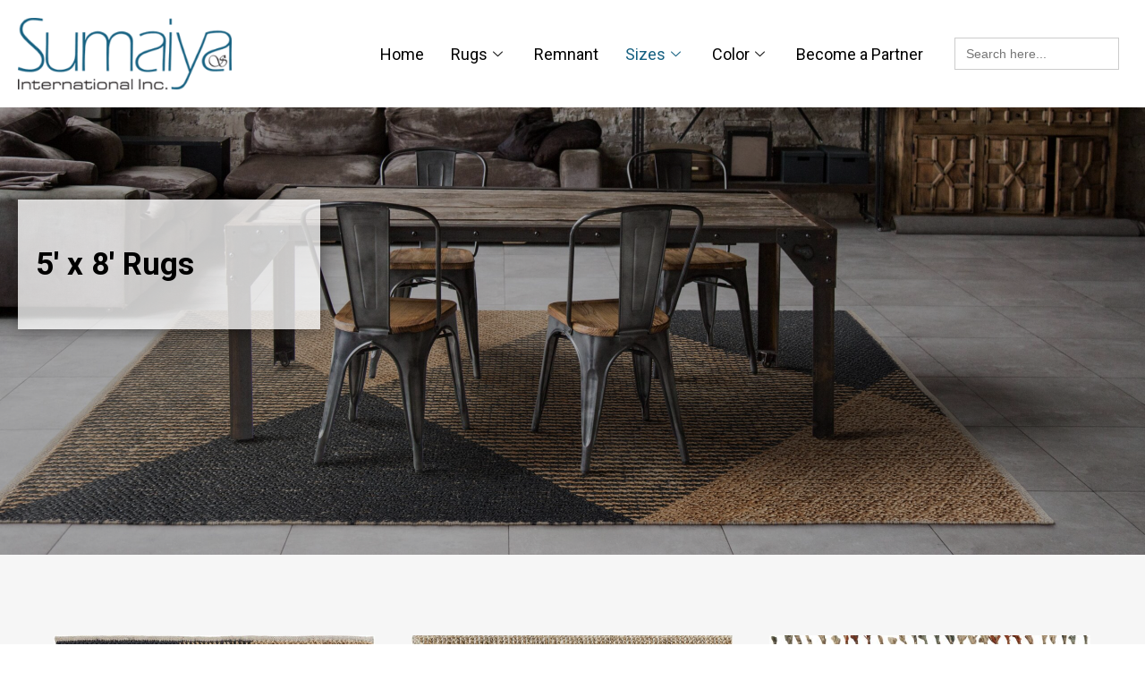

--- FILE ---
content_type: text/html; charset=UTF-8
request_url: http://sumaiyarugs.com/5-x-8/
body_size: 37516
content:
<!DOCTYPE html>
<html lang="en">
<head>
<meta charset="UTF-8">
<meta name="viewport" content="width=device-width, initial-scale=1">
<link rel="profile" href="https://gmpg.org/xfn/11">

<title>5&#8242; x 8&#8242; &#8211; Sumaiya International Inc.</title>
<meta name='robots' content='max-image-preview:large' />
<link rel='dns-prefetch' href='//s.w.org' />
<link rel="alternate" type="application/rss+xml" title="Sumaiya International Inc. &raquo; Feed" href="http://sumaiyarugs.com/feed/" />
<link rel="alternate" type="application/rss+xml" title="Sumaiya International Inc. &raquo; Comments Feed" href="http://sumaiyarugs.com/comments/feed/" />
<script>
window._wpemojiSettings = {"baseUrl":"https:\/\/s.w.org\/images\/core\/emoji\/14.0.0\/72x72\/","ext":".png","svgUrl":"https:\/\/s.w.org\/images\/core\/emoji\/14.0.0\/svg\/","svgExt":".svg","source":{"concatemoji":"http:\/\/sumaiyarugs.com\/wp-includes\/js\/wp-emoji-release.min.js?ver=6.0.11"}};
/*! This file is auto-generated */
!function(e,a,t){var n,r,o,i=a.createElement("canvas"),p=i.getContext&&i.getContext("2d");function s(e,t){var a=String.fromCharCode,e=(p.clearRect(0,0,i.width,i.height),p.fillText(a.apply(this,e),0,0),i.toDataURL());return p.clearRect(0,0,i.width,i.height),p.fillText(a.apply(this,t),0,0),e===i.toDataURL()}function c(e){var t=a.createElement("script");t.src=e,t.defer=t.type="text/javascript",a.getElementsByTagName("head")[0].appendChild(t)}for(o=Array("flag","emoji"),t.supports={everything:!0,everythingExceptFlag:!0},r=0;r<o.length;r++)t.supports[o[r]]=function(e){if(!p||!p.fillText)return!1;switch(p.textBaseline="top",p.font="600 32px Arial",e){case"flag":return s([127987,65039,8205,9895,65039],[127987,65039,8203,9895,65039])?!1:!s([55356,56826,55356,56819],[55356,56826,8203,55356,56819])&&!s([55356,57332,56128,56423,56128,56418,56128,56421,56128,56430,56128,56423,56128,56447],[55356,57332,8203,56128,56423,8203,56128,56418,8203,56128,56421,8203,56128,56430,8203,56128,56423,8203,56128,56447]);case"emoji":return!s([129777,127995,8205,129778,127999],[129777,127995,8203,129778,127999])}return!1}(o[r]),t.supports.everything=t.supports.everything&&t.supports[o[r]],"flag"!==o[r]&&(t.supports.everythingExceptFlag=t.supports.everythingExceptFlag&&t.supports[o[r]]);t.supports.everythingExceptFlag=t.supports.everythingExceptFlag&&!t.supports.flag,t.DOMReady=!1,t.readyCallback=function(){t.DOMReady=!0},t.supports.everything||(n=function(){t.readyCallback()},a.addEventListener?(a.addEventListener("DOMContentLoaded",n,!1),e.addEventListener("load",n,!1)):(e.attachEvent("onload",n),a.attachEvent("onreadystatechange",function(){"complete"===a.readyState&&t.readyCallback()})),(e=t.source||{}).concatemoji?c(e.concatemoji):e.wpemoji&&e.twemoji&&(c(e.twemoji),c(e.wpemoji)))}(window,document,window._wpemojiSettings);
</script>
<style>
img.wp-smiley,
img.emoji {
	display: inline !important;
	border: none !important;
	box-shadow: none !important;
	height: 1em !important;
	width: 1em !important;
	margin: 0 0.07em !important;
	vertical-align: -0.1em !important;
	background: none !important;
	padding: 0 !important;
}
</style>
	<link rel='stylesheet' id='elementor-frontend-css'  href='http://sumaiyarugs.com/wp-content/plugins/elementor/assets/css/frontend-lite.min.css?ver=3.7.2' media='all' />
<link rel='stylesheet' id='elementor-post-262-css'  href='http://sumaiyarugs.com/wp-content/uploads/elementor/css/post-262.css?ver=1666821093' media='all' />
<link rel='stylesheet' id='elementor-post-225-css'  href='http://sumaiyarugs.com/wp-content/uploads/elementor/css/post-225.css?ver=1666803238' media='all' />
<link rel='stylesheet' id='astra-theme-css-css'  href='http://sumaiyarugs.com/wp-content/themes/astra/assets/css/minified/main.min.css?ver=3.9.1' media='all' />
<style id='astra-theme-css-inline-css'>
:root{--ast-container-default-xlg-padding:3em;--ast-container-default-lg-padding:3em;--ast-container-default-slg-padding:2em;--ast-container-default-md-padding:3em;--ast-container-default-sm-padding:3em;--ast-container-default-xs-padding:2.4em;--ast-container-default-xxs-padding:1.8em;}html{font-size:93.75%;}a{color:var(--ast-global-color-0);}a:hover,a:focus{color:var(--ast-global-color-1);}body,button,input,select,textarea,.ast-button,.ast-custom-button{font-family:-apple-system,BlinkMacSystemFont,Segoe UI,Roboto,Oxygen-Sans,Ubuntu,Cantarell,Helvetica Neue,sans-serif;font-weight:inherit;font-size:15px;font-size:1rem;}blockquote{color:var(--ast-global-color-3);}.site-title{font-size:35px;font-size:2.3333333333333rem;display:block;}.ast-archive-description .ast-archive-title{font-size:40px;font-size:2.6666666666667rem;}.site-header .site-description{font-size:15px;font-size:1rem;display:none;}.entry-title{font-size:30px;font-size:2rem;}h1,.entry-content h1{font-size:40px;font-size:2.6666666666667rem;}h2,.entry-content h2{font-size:30px;font-size:2rem;}h3,.entry-content h3{font-size:25px;font-size:1.6666666666667rem;}h4,.entry-content h4{font-size:20px;font-size:1.3333333333333rem;}h5,.entry-content h5{font-size:18px;font-size:1.2rem;}h6,.entry-content h6{font-size:15px;font-size:1rem;}.ast-single-post .entry-title,.page-title{font-size:30px;font-size:2rem;}::selection{background-color:var(--ast-global-color-0);color:#ffffff;}body,h1,.entry-title a,.entry-content h1,h2,.entry-content h2,h3,.entry-content h3,h4,.entry-content h4,h5,.entry-content h5,h6,.entry-content h6{color:var(--ast-global-color-3);}.tagcloud a:hover,.tagcloud a:focus,.tagcloud a.current-item{color:#ffffff;border-color:var(--ast-global-color-0);background-color:var(--ast-global-color-0);}input:focus,input[type="text"]:focus,input[type="email"]:focus,input[type="url"]:focus,input[type="password"]:focus,input[type="reset"]:focus,input[type="search"]:focus,textarea:focus{border-color:var(--ast-global-color-0);}input[type="radio"]:checked,input[type=reset],input[type="checkbox"]:checked,input[type="checkbox"]:hover:checked,input[type="checkbox"]:focus:checked,input[type=range]::-webkit-slider-thumb{border-color:var(--ast-global-color-0);background-color:var(--ast-global-color-0);box-shadow:none;}.site-footer a:hover + .post-count,.site-footer a:focus + .post-count{background:var(--ast-global-color-0);border-color:var(--ast-global-color-0);}.single .nav-links .nav-previous,.single .nav-links .nav-next{color:var(--ast-global-color-0);}.entry-meta,.entry-meta *{line-height:1.45;color:var(--ast-global-color-0);}.entry-meta a:hover,.entry-meta a:hover *,.entry-meta a:focus,.entry-meta a:focus *,.page-links > .page-link,.page-links .page-link:hover,.post-navigation a:hover{color:var(--ast-global-color-1);}#cat option,.secondary .calendar_wrap thead a,.secondary .calendar_wrap thead a:visited{color:var(--ast-global-color-0);}.secondary .calendar_wrap #today,.ast-progress-val span{background:var(--ast-global-color-0);}.secondary a:hover + .post-count,.secondary a:focus + .post-count{background:var(--ast-global-color-0);border-color:var(--ast-global-color-0);}.calendar_wrap #today > a{color:#ffffff;}.page-links .page-link,.single .post-navigation a{color:var(--ast-global-color-0);}.ast-archive-title{color:var(--ast-global-color-2);}.widget-title{font-size:21px;font-size:1.4rem;color:var(--ast-global-color-2);}.ast-single-post .entry-content a,.ast-comment-content a:not(.ast-comment-edit-reply-wrap a){text-decoration:underline;}.ast-single-post .wp-block-button .wp-block-button__link,.ast-single-post .elementor-button-wrapper .elementor-button,.ast-single-post .entry-content .uagb-tab a,.ast-single-post .entry-content .uagb-ifb-cta a,.ast-single-post .entry-content .wp-block-uagb-buttons a,.ast-single-post .entry-content .uabb-module-content a,.ast-single-post .entry-content .uagb-post-grid a,.ast-single-post .entry-content .uagb-timeline a,.ast-single-post .entry-content .uagb-toc__wrap a,.ast-single-post .entry-content .uagb-taxomony-box a,.ast-single-post .entry-content .woocommerce a,.entry-content .wp-block-latest-posts > li > a{text-decoration:none;}.ast-logo-title-inline .site-logo-img{padding-right:1em;}.ast-page-builder-template .hentry {margin: 0;}.ast-page-builder-template .site-content > .ast-container {max-width: 100%;padding: 0;}.ast-page-builder-template .site-content #primary {padding: 0;margin: 0;}.ast-page-builder-template .no-results {text-align: center;margin: 4em auto;}.ast-page-builder-template .ast-pagination {padding: 2em;}.ast-page-builder-template .entry-header.ast-no-title.ast-no-thumbnail {margin-top: 0;}.ast-page-builder-template .entry-header.ast-header-without-markup {margin-top: 0;margin-bottom: 0;}.ast-page-builder-template .entry-header.ast-no-title.ast-no-meta {margin-bottom: 0;}.ast-page-builder-template.single .post-navigation {padding-bottom: 2em;}.ast-page-builder-template.single-post .site-content > .ast-container {max-width: 100%;}.ast-page-builder-template .entry-header {margin-top: 2em;margin-left: auto;margin-right: auto;}.ast-page-builder-template .ast-archive-description {margin: 2em auto 0;padding-left: 20px;padding-right: 20px;}.ast-page-builder-template .ast-row {margin-left: 0;margin-right: 0;}.single.ast-page-builder-template .entry-header + .entry-content {margin-bottom: 2em;}@media(min-width: 921px) {.ast-page-builder-template.archive.ast-right-sidebar .ast-row article,.ast-page-builder-template.archive.ast-left-sidebar .ast-row article {padding-left: 0;padding-right: 0;}}@media (max-width:921px){#ast-desktop-header{display:none;}}@media (min-width:921px){#ast-mobile-header{display:none;}}.wp-block-buttons.aligncenter{justify-content:center;}@media (max-width:921px){.ast-theme-transparent-header #primary,.ast-theme-transparent-header #secondary{padding:0;}}@media (max-width:921px){.ast-plain-container.ast-no-sidebar #primary{padding:0;}}.ast-plain-container.ast-no-sidebar #primary{margin-top:0;margin-bottom:0;}@media (min-width:1200px){.ast-plain-container.ast-no-sidebar #primary{margin-top:60px;margin-bottom:60px;}}.wp-block-button.is-style-outline .wp-block-button__link{border-color:var(--ast-global-color-0);}.wp-block-button.is-style-outline > .wp-block-button__link:not(.has-text-color),.wp-block-button.wp-block-button__link.is-style-outline:not(.has-text-color){color:var(--ast-global-color-0);}.wp-block-button.is-style-outline .wp-block-button__link:hover,.wp-block-button.is-style-outline .wp-block-button__link:focus{color:#ffffff !important;background-color:var(--ast-global-color-1);border-color:var(--ast-global-color-1);}.post-page-numbers.current .page-link,.ast-pagination .page-numbers.current{color:#ffffff;border-color:var(--ast-global-color-0);background-color:var(--ast-global-color-0);border-radius:2px;}h1.widget-title{font-weight:inherit;}h2.widget-title{font-weight:inherit;}h3.widget-title{font-weight:inherit;}#page{display:flex;flex-direction:column;min-height:100vh;}.ast-404-layout-1 h1.page-title{color:var(--ast-global-color-2);}.single .post-navigation a{line-height:1em;height:inherit;}.error-404 .page-sub-title{font-size:1.5rem;font-weight:inherit;}.search .site-content .content-area .search-form{margin-bottom:0;}#page .site-content{flex-grow:1;}.widget{margin-bottom:3.5em;}#secondary li{line-height:1.5em;}#secondary .wp-block-group h2{margin-bottom:0.7em;}#secondary h2{font-size:1.7rem;}.ast-separate-container .ast-article-post,.ast-separate-container .ast-article-single,.ast-separate-container .ast-comment-list li.depth-1,.ast-separate-container .comment-respond{padding:3em;}.ast-separate-container .ast-comment-list li.depth-1,.hentry{margin-bottom:2em;}.ast-separate-container .ast-archive-description,.ast-separate-container .ast-author-box{background-color:var(--ast-global-color-5);border-bottom:1px solid var(--ast-border-color);}.ast-separate-container .comments-title{padding:2em 2em 0 2em;}.ast-page-builder-template .comment-form-textarea,.ast-comment-formwrap .ast-grid-common-col{padding:0;}.ast-comment-formwrap{padding:0 20px;display:inline-flex;column-gap:20px;}.archive.ast-page-builder-template .entry-header{margin-top:2em;}.ast-page-builder-template .ast-comment-formwrap{width:100%;}.entry-title{margin-bottom:0.5em;}.ast-archive-description .ast-archive-title{margin-bottom:10px;text-transform:capitalize;}.ast-archive-description p{font-size:inherit;font-weight:inherit;line-height:inherit;}@media (min-width:921px){.ast-left-sidebar.ast-page-builder-template #secondary,.archive.ast-right-sidebar.ast-page-builder-template .site-main{padding-left:20px;padding-right:20px;}}@media (max-width:544px){.ast-comment-formwrap.ast-row{column-gap:10px;}}@media (min-width:1201px){.ast-separate-container .ast-article-post,.ast-separate-container .ast-article-single,.ast-separate-container .ast-archive-description,.ast-separate-container .ast-author-box,.ast-separate-container .ast-404-layout-1,.ast-separate-container .no-results{padding:3em;}}@media (max-width:921px){.ast-separate-container #primary,.ast-separate-container #secondary{padding:1.5em 0;}#primary,#secondary{padding:1.5em 0;margin:0;}.ast-left-sidebar #content > .ast-container{display:flex;flex-direction:column-reverse;width:100%;}}@media (min-width:922px){.ast-separate-container.ast-right-sidebar #primary,.ast-separate-container.ast-left-sidebar #primary{border:0;}.search-no-results.ast-separate-container #primary{margin-bottom:4em;}}.wp-block-button .wp-block-button__link{color:#ffffff;}.wp-block-button .wp-block-button__link:hover,.wp-block-button .wp-block-button__link:focus{color:#ffffff;background-color:var(--ast-global-color-1);border-color:var(--ast-global-color-1);}.wp-block-button .wp-block-button__link,.wp-block-search .wp-block-search__button,body .wp-block-file .wp-block-file__button{border-color:var(--ast-global-color-0);background-color:var(--ast-global-color-0);color:#ffffff;font-family:inherit;font-weight:inherit;line-height:1;border-radius:2px;padding-top:15px;padding-right:30px;padding-bottom:15px;padding-left:30px;}@media (max-width:921px){.wp-block-button .wp-block-button__link,.wp-block-search .wp-block-search__button,body .wp-block-file .wp-block-file__button{padding-top:14px;padding-right:28px;padding-bottom:14px;padding-left:28px;}}@media (max-width:544px){.wp-block-button .wp-block-button__link,.wp-block-search .wp-block-search__button,body .wp-block-file .wp-block-file__button{padding-top:12px;padding-right:24px;padding-bottom:12px;padding-left:24px;}}.menu-toggle,button,.ast-button,.ast-custom-button,.button,input#submit,input[type="button"],input[type="submit"],input[type="reset"],form[CLASS*="wp-block-search__"].wp-block-search .wp-block-search__inside-wrapper .wp-block-search__button,body .wp-block-file .wp-block-file__button,.search .search-submit{border-style:solid;border-top-width:0;border-right-width:0;border-left-width:0;border-bottom-width:0;color:#ffffff;border-color:var(--ast-global-color-0);background-color:var(--ast-global-color-0);border-radius:2px;padding-top:15px;padding-right:30px;padding-bottom:15px;padding-left:30px;font-family:inherit;font-weight:inherit;line-height:1;}button:focus,.menu-toggle:hover,button:hover,.ast-button:hover,.ast-custom-button:hover .button:hover,.ast-custom-button:hover ,input[type=reset]:hover,input[type=reset]:focus,input#submit:hover,input#submit:focus,input[type="button"]:hover,input[type="button"]:focus,input[type="submit"]:hover,input[type="submit"]:focus,form[CLASS*="wp-block-search__"].wp-block-search .wp-block-search__inside-wrapper .wp-block-search__button:hover,form[CLASS*="wp-block-search__"].wp-block-search .wp-block-search__inside-wrapper .wp-block-search__button:focus,body .wp-block-file .wp-block-file__button:hover,body .wp-block-file .wp-block-file__button:focus{color:#ffffff;background-color:var(--ast-global-color-1);border-color:var(--ast-global-color-1);}form[CLASS*="wp-block-search__"].wp-block-search .wp-block-search__inside-wrapper .wp-block-search__button.has-icon{padding-top:calc(15px - 3px);padding-right:calc(30px - 3px);padding-bottom:calc(15px - 3px);padding-left:calc(30px - 3px);}@media (min-width:544px){.ast-container{max-width:100%;}}@media (max-width:544px){.ast-separate-container .ast-article-post,.ast-separate-container .ast-article-single,.ast-separate-container .comments-title,.ast-separate-container .ast-archive-description{padding:1.5em 1em;}.ast-separate-container #content .ast-container{padding-left:0.54em;padding-right:0.54em;}.ast-separate-container .ast-comment-list li.depth-1{padding:1.5em 1em;margin-bottom:1.5em;}.ast-separate-container .ast-comment-list .bypostauthor{padding:.5em;}.ast-search-menu-icon.ast-dropdown-active .search-field{width:170px;}.menu-toggle,button,.ast-button,.button,input#submit,input[type="button"],input[type="submit"],input[type="reset"]{padding-top:12px;padding-right:24px;padding-bottom:12px;padding-left:24px;}}@media (max-width:921px){.menu-toggle,button,.ast-button,.button,input#submit,input[type="button"],input[type="submit"],input[type="reset"]{padding-top:14px;padding-right:28px;padding-bottom:14px;padding-left:28px;}.ast-mobile-header-stack .main-header-bar .ast-search-menu-icon{display:inline-block;}.ast-header-break-point.ast-header-custom-item-outside .ast-mobile-header-stack .main-header-bar .ast-search-icon{margin:0;}.ast-comment-avatar-wrap img{max-width:2.5em;}.ast-separate-container .ast-comment-list li.depth-1{padding:1.5em 2.14em;}.ast-separate-container .comment-respond{padding:2em 2.14em;}.ast-comment-meta{padding:0 1.8888em 1.3333em;}}@media (max-width:921px){.site-title{display:block;}.ast-archive-description .ast-archive-title{font-size:40px;}.site-header .site-description{display:none;}.entry-title{font-size:30px;}h1,.entry-content h1{font-size:30px;}h2,.entry-content h2{font-size:25px;}h3,.entry-content h3{font-size:20px;}.ast-single-post .entry-title,.page-title{font-size:30px;}}@media (max-width:544px){.site-title{display:block;}.ast-archive-description .ast-archive-title{font-size:40px;}.site-header .site-description{display:none;}.entry-title{font-size:30px;}h1,.entry-content h1{font-size:30px;}h2,.entry-content h2{font-size:25px;}h3,.entry-content h3{font-size:20px;}.ast-single-post .entry-title,.page-title{font-size:30px;}}@media (max-width:921px){html{font-size:85.5%;}}@media (max-width:544px){html{font-size:85.5%;}}@media (min-width:922px){.ast-container{max-width:1240px;}}@media (min-width:922px){.site-content .ast-container{display:flex;}}@media (max-width:921px){.site-content .ast-container{flex-direction:column;}}@media (min-width:922px){.main-header-menu .sub-menu .menu-item.ast-left-align-sub-menu:hover > .sub-menu,.main-header-menu .sub-menu .menu-item.ast-left-align-sub-menu.focus > .sub-menu{margin-left:-0px;}}blockquote,cite {font-style: initial;}.wp-block-file {display: flex;align-items: center;flex-wrap: wrap;justify-content: space-between;}.wp-block-pullquote {border: none;}.wp-block-pullquote blockquote::before {content: "\201D";font-family: "Helvetica",sans-serif;display: flex;transform: rotate( 180deg );font-size: 6rem;font-style: normal;line-height: 1;font-weight: bold;align-items: center;justify-content: center;}.has-text-align-right > blockquote::before {justify-content: flex-start;}.has-text-align-left > blockquote::before {justify-content: flex-end;}figure.wp-block-pullquote.is-style-solid-color blockquote {max-width: 100%;text-align: inherit;}html body {--wp--custom--ast-default-block-top-padding: 3em;--wp--custom--ast-default-block-right-padding: 3em;--wp--custom--ast-default-block-bottom-padding: 3em;--wp--custom--ast-default-block-left-padding: 3em;--wp--custom--ast-container-width: 1200px;--wp--custom--ast-content-width-size: 1200px;--wp--custom--ast-wide-width-size: calc(1200px + var(--wp--custom--ast-default-block-left-padding) + var(--wp--custom--ast-default-block-right-padding));}@media(max-width: 921px) {html body {--wp--custom--ast-default-block-top-padding: 3em;--wp--custom--ast-default-block-right-padding: 2em;--wp--custom--ast-default-block-bottom-padding: 3em;--wp--custom--ast-default-block-left-padding: 2em;}}@media(max-width: 544px) {html body {--wp--custom--ast-default-block-top-padding: 3em;--wp--custom--ast-default-block-right-padding: 1.5em;--wp--custom--ast-default-block-bottom-padding: 3em;--wp--custom--ast-default-block-left-padding: 1.5em;}}.entry-content > .wp-block-group,.entry-content > .wp-block-cover,.entry-content > .wp-block-columns {padding-top: var(--wp--custom--ast-default-block-top-padding);padding-right: var(--wp--custom--ast-default-block-right-padding);padding-bottom: var(--wp--custom--ast-default-block-bottom-padding);padding-left: var(--wp--custom--ast-default-block-left-padding);}.ast-plain-container.ast-no-sidebar .entry-content > .alignfull,.ast-page-builder-template .ast-no-sidebar .entry-content > .alignfull {margin-left: calc( -50vw + 50%);margin-right: calc( -50vw + 50%);max-width: 100vw;width: 100vw;}.ast-plain-container.ast-no-sidebar .entry-content .alignfull .alignfull,.ast-page-builder-template.ast-no-sidebar .entry-content .alignfull .alignfull,.ast-plain-container.ast-no-sidebar .entry-content .alignfull .alignwide,.ast-page-builder-template.ast-no-sidebar .entry-content .alignfull .alignwide,.ast-plain-container.ast-no-sidebar .entry-content .alignwide .alignfull,.ast-page-builder-template.ast-no-sidebar .entry-content .alignwide .alignfull,.ast-plain-container.ast-no-sidebar .entry-content .alignwide .alignwide,.ast-page-builder-template.ast-no-sidebar .entry-content .alignwide .alignwide,.ast-plain-container.ast-no-sidebar .entry-content .wp-block-column .alignfull,.ast-page-builder-template.ast-no-sidebar .entry-content .wp-block-column .alignfull,.ast-plain-container.ast-no-sidebar .entry-content .wp-block-column .alignwide,.ast-page-builder-template.ast-no-sidebar .entry-content .wp-block-column .alignwide {margin-left: auto;margin-right: auto;width: 100%;}[ast-blocks-layout] .wp-block-separator:not(.is-style-dots) {height: 0;}[ast-blocks-layout] .wp-block-separator {margin: 20px auto;}[ast-blocks-layout] .wp-block-separator:not(.is-style-wide):not(.is-style-dots) {max-width: 100px;}[ast-blocks-layout] .wp-block-separator.has-background {padding: 0;}.entry-content[ast-blocks-layout] > * {max-width: var(--wp--custom--ast-content-width-size);margin-left: auto;margin-right: auto;}.entry-content[ast-blocks-layout] > .alignwide {max-width: var(--wp--custom--ast-wide-width-size);}.entry-content[ast-blocks-layout] .alignfull {max-width: none;}.entry-content .wp-block-columns {margin-bottom: 0;}blockquote {margin: 1.5em;border: none;}.wp-block-quote:not(.has-text-align-right):not(.has-text-align-center) {border-left: 5px solid rgba(0,0,0,0.05);}.has-text-align-right > blockquote,blockquote.has-text-align-right {border-right: 5px solid rgba(0,0,0,0.05);}.has-text-align-left > blockquote,blockquote.has-text-align-left {border-left: 5px solid rgba(0,0,0,0.05);}.wp-block-site-tagline,.wp-block-latest-posts .read-more {margin-top: 15px;}.wp-block-loginout p label {display: block;}.wp-block-loginout p:not(.login-remember):not(.login-submit) input {width: 100%;}.wp-block-loginout input:focus {border-color: transparent;}.wp-block-loginout input:focus {outline: thin dotted;}.entry-content .wp-block-media-text .wp-block-media-text__content {padding: 0 0 0 8%;}.entry-content .wp-block-media-text.has-media-on-the-right .wp-block-media-text__content {padding: 0 8% 0 0;}.entry-content .wp-block-media-text.has-background .wp-block-media-text__content {padding: 8%;}.entry-content .wp-block-cover:not([class*="background-color"]) .wp-block-cover__inner-container,.entry-content .wp-block-cover:not([class*="background-color"]) .wp-block-cover-image-text,.entry-content .wp-block-cover:not([class*="background-color"]) .wp-block-cover-text,.entry-content .wp-block-cover-image:not([class*="background-color"]) .wp-block-cover__inner-container,.entry-content .wp-block-cover-image:not([class*="background-color"]) .wp-block-cover-image-text,.entry-content .wp-block-cover-image:not([class*="background-color"]) .wp-block-cover-text {color: var(--ast-global-color-5);}.wp-block-loginout .login-remember input {width: 1.1rem;height: 1.1rem;margin: 0 5px 4px 0;vertical-align: middle;}.wp-block-latest-posts > li > *:first-child,.wp-block-latest-posts:not(.is-grid) > li:first-child {margin-top: 0;}.wp-block-search__inside-wrapper .wp-block-search__input {padding: 0 10px;color: var(--ast-global-color-3);background: var(--ast-global-color-5);border-color: var(--ast-border-color);}.wp-block-latest-posts .read-more {margin-bottom: 1.5em;}.wp-block-search__no-button .wp-block-search__inside-wrapper .wp-block-search__input {padding-top: 5px;padding-bottom: 5px;}.wp-block-latest-posts .wp-block-latest-posts__post-date,.wp-block-latest-posts .wp-block-latest-posts__post-author {font-size: 1rem;}.wp-block-latest-posts > li > *,.wp-block-latest-posts:not(.is-grid) > li {margin-top: 12px;margin-bottom: 12px;}.ast-page-builder-template .entry-content[ast-blocks-layout] > *,.ast-page-builder-template .entry-content[ast-blocks-layout] > .alignfull > * {max-width: none;}.ast-page-builder-template .entry-content[ast-blocks-layout] > .alignwide > * {max-width: var(--wp--custom--ast-wide-width-size);}.ast-page-builder-template .entry-content[ast-blocks-layout] > .inherit-container-width > *,.ast-page-builder-template .entry-content[ast-blocks-layout] > * > *,.entry-content[ast-blocks-layout] > .wp-block-cover .wp-block-cover__inner-container {max-width: var(--wp--custom--ast-content-width-size);margin-left: auto;margin-right: auto;}.entry-content[ast-blocks-layout] .wp-block-cover:not(.alignleft):not(.alignright) {width: auto;}@media(max-width: 1200px) {.ast-separate-container .entry-content > .alignfull,.ast-separate-container .entry-content[ast-blocks-layout] > .alignwide,.ast-plain-container .entry-content[ast-blocks-layout] > .alignwide,.ast-plain-container .entry-content .alignfull {margin-left: calc(-1 * min(var(--ast-container-default-xlg-padding),20px)) ;margin-right: calc(-1 * min(var(--ast-container-default-xlg-padding),20px));}}@media(min-width: 1201px) {.ast-separate-container .entry-content > .alignfull {margin-left: calc(-1 * var(--ast-container-default-xlg-padding) );margin-right: calc(-1 * var(--ast-container-default-xlg-padding) );}.ast-separate-container .entry-content[ast-blocks-layout] > .alignwide,.ast-plain-container .entry-content[ast-blocks-layout] > .alignwide {margin-left: calc(-1 * var(--wp--custom--ast-default-block-left-padding) );margin-right: calc(-1 * var(--wp--custom--ast-default-block-right-padding) );}}@media(min-width: 921px) {.ast-separate-container .entry-content .wp-block-group.alignwide:not(.inherit-container-width) > :where(:not(.alignleft):not(.alignright)),.ast-plain-container .entry-content .wp-block-group.alignwide:not(.inherit-container-width) > :where(:not(.alignleft):not(.alignright)) {max-width: calc( var(--wp--custom--ast-content-width-size) + 80px );}.ast-plain-container.ast-right-sidebar .entry-content[ast-blocks-layout] .alignfull,.ast-plain-container.ast-left-sidebar .entry-content[ast-blocks-layout] .alignfull {margin-left: -60px;margin-right: -60px;}}@media(min-width: 544px) {.entry-content > .alignleft {margin-right: 20px;}.entry-content > .alignright {margin-left: 20px;}}@media (max-width:544px){.wp-block-columns .wp-block-column:not(:last-child){margin-bottom:20px;}.wp-block-latest-posts{margin:0;}}@media( max-width: 600px ) {.entry-content .wp-block-media-text .wp-block-media-text__content,.entry-content .wp-block-media-text.has-media-on-the-right .wp-block-media-text__content {padding: 8% 0 0;}.entry-content .wp-block-media-text.has-background .wp-block-media-text__content {padding: 8%;}}:root .has-ast-global-color-0-color{color:var(--ast-global-color-0);}:root .has-ast-global-color-0-background-color{background-color:var(--ast-global-color-0);}:root .wp-block-button .has-ast-global-color-0-color{color:var(--ast-global-color-0);}:root .wp-block-button .has-ast-global-color-0-background-color{background-color:var(--ast-global-color-0);}:root .has-ast-global-color-1-color{color:var(--ast-global-color-1);}:root .has-ast-global-color-1-background-color{background-color:var(--ast-global-color-1);}:root .wp-block-button .has-ast-global-color-1-color{color:var(--ast-global-color-1);}:root .wp-block-button .has-ast-global-color-1-background-color{background-color:var(--ast-global-color-1);}:root .has-ast-global-color-2-color{color:var(--ast-global-color-2);}:root .has-ast-global-color-2-background-color{background-color:var(--ast-global-color-2);}:root .wp-block-button .has-ast-global-color-2-color{color:var(--ast-global-color-2);}:root .wp-block-button .has-ast-global-color-2-background-color{background-color:var(--ast-global-color-2);}:root .has-ast-global-color-3-color{color:var(--ast-global-color-3);}:root .has-ast-global-color-3-background-color{background-color:var(--ast-global-color-3);}:root .wp-block-button .has-ast-global-color-3-color{color:var(--ast-global-color-3);}:root .wp-block-button .has-ast-global-color-3-background-color{background-color:var(--ast-global-color-3);}:root .has-ast-global-color-4-color{color:var(--ast-global-color-4);}:root .has-ast-global-color-4-background-color{background-color:var(--ast-global-color-4);}:root .wp-block-button .has-ast-global-color-4-color{color:var(--ast-global-color-4);}:root .wp-block-button .has-ast-global-color-4-background-color{background-color:var(--ast-global-color-4);}:root .has-ast-global-color-5-color{color:var(--ast-global-color-5);}:root .has-ast-global-color-5-background-color{background-color:var(--ast-global-color-5);}:root .wp-block-button .has-ast-global-color-5-color{color:var(--ast-global-color-5);}:root .wp-block-button .has-ast-global-color-5-background-color{background-color:var(--ast-global-color-5);}:root .has-ast-global-color-6-color{color:var(--ast-global-color-6);}:root .has-ast-global-color-6-background-color{background-color:var(--ast-global-color-6);}:root .wp-block-button .has-ast-global-color-6-color{color:var(--ast-global-color-6);}:root .wp-block-button .has-ast-global-color-6-background-color{background-color:var(--ast-global-color-6);}:root .has-ast-global-color-7-color{color:var(--ast-global-color-7);}:root .has-ast-global-color-7-background-color{background-color:var(--ast-global-color-7);}:root .wp-block-button .has-ast-global-color-7-color{color:var(--ast-global-color-7);}:root .wp-block-button .has-ast-global-color-7-background-color{background-color:var(--ast-global-color-7);}:root .has-ast-global-color-8-color{color:var(--ast-global-color-8);}:root .has-ast-global-color-8-background-color{background-color:var(--ast-global-color-8);}:root .wp-block-button .has-ast-global-color-8-color{color:var(--ast-global-color-8);}:root .wp-block-button .has-ast-global-color-8-background-color{background-color:var(--ast-global-color-8);}:root{--ast-global-color-0:#0170B9;--ast-global-color-1:#3a3a3a;--ast-global-color-2:#3a3a3a;--ast-global-color-3:#4B4F58;--ast-global-color-4:#F5F5F5;--ast-global-color-5:#FFFFFF;--ast-global-color-6:#E5E5E5;--ast-global-color-7:#424242;--ast-global-color-8:#000000;}:root {--ast-border-color : var(--ast-global-color-6);}.ast-breadcrumbs .trail-browse,.ast-breadcrumbs .trail-items,.ast-breadcrumbs .trail-items li{display:inline-block;margin:0;padding:0;border:none;background:inherit;text-indent:0;}.ast-breadcrumbs .trail-browse{font-size:inherit;font-style:inherit;font-weight:inherit;color:inherit;}.ast-breadcrumbs .trail-items{list-style:none;}.trail-items li::after{padding:0 0.3em;content:"\00bb";}.trail-items li:last-of-type::after{display:none;}h1,.entry-content h1,h2,.entry-content h2,h3,.entry-content h3,h4,.entry-content h4,h5,.entry-content h5,h6,.entry-content h6{color:var(--ast-global-color-2);}.entry-title a{color:var(--ast-global-color-2);}@media (max-width:921px){.ast-builder-grid-row-container.ast-builder-grid-row-tablet-3-firstrow .ast-builder-grid-row > *:first-child,.ast-builder-grid-row-container.ast-builder-grid-row-tablet-3-lastrow .ast-builder-grid-row > *:last-child{grid-column:1 / -1;}}@media (max-width:544px){.ast-builder-grid-row-container.ast-builder-grid-row-mobile-3-firstrow .ast-builder-grid-row > *:first-child,.ast-builder-grid-row-container.ast-builder-grid-row-mobile-3-lastrow .ast-builder-grid-row > *:last-child{grid-column:1 / -1;}}.ast-builder-layout-element[data-section="title_tagline"]{display:flex;}@media (max-width:921px){.ast-header-break-point .ast-builder-layout-element[data-section="title_tagline"]{display:flex;}}@media (max-width:544px){.ast-header-break-point .ast-builder-layout-element[data-section="title_tagline"]{display:flex;}}.ast-builder-menu-1{font-family:inherit;font-weight:inherit;}.ast-builder-menu-1 .sub-menu,.ast-builder-menu-1 .inline-on-mobile .sub-menu{border-top-width:2px;border-bottom-width:0;border-right-width:0;border-left-width:0;border-color:var(--ast-global-color-0);border-style:solid;border-radius:0;}.ast-builder-menu-1 .main-header-menu > .menu-item > .sub-menu,.ast-builder-menu-1 .main-header-menu > .menu-item > .astra-full-megamenu-wrapper{margin-top:0;}.ast-desktop .ast-builder-menu-1 .main-header-menu > .menu-item > .sub-menu:before,.ast-desktop .ast-builder-menu-1 .main-header-menu > .menu-item > .astra-full-megamenu-wrapper:before{height:calc( 0px + 5px );}.ast-desktop .ast-builder-menu-1 .menu-item .sub-menu .menu-link{border-style:none;}@media (max-width:921px){.ast-header-break-point .ast-builder-menu-1 .menu-item.menu-item-has-children > .ast-menu-toggle{top:0;}.ast-builder-menu-1 .menu-item-has-children > .menu-link:after{content:unset;}}@media (max-width:544px){.ast-header-break-point .ast-builder-menu-1 .menu-item.menu-item-has-children > .ast-menu-toggle{top:0;}}.ast-builder-menu-1{display:flex;}@media (max-width:921px){.ast-header-break-point .ast-builder-menu-1{display:flex;}}@media (max-width:544px){.ast-header-break-point .ast-builder-menu-1{display:flex;}}.site-below-footer-wrap{padding-top:20px;padding-bottom:20px;}.site-below-footer-wrap[data-section="section-below-footer-builder"]{background-color:#eeeeee;;min-height:80px;}.site-below-footer-wrap[data-section="section-below-footer-builder"] .ast-builder-grid-row{max-width:1200px;margin-left:auto;margin-right:auto;}.site-below-footer-wrap[data-section="section-below-footer-builder"] .ast-builder-grid-row,.site-below-footer-wrap[data-section="section-below-footer-builder"] .site-footer-section{align-items:flex-start;}.site-below-footer-wrap[data-section="section-below-footer-builder"].ast-footer-row-inline .site-footer-section{display:flex;margin-bottom:0;}.ast-builder-grid-row-full .ast-builder-grid-row{grid-template-columns:1fr;}@media (max-width:921px){.site-below-footer-wrap[data-section="section-below-footer-builder"].ast-footer-row-tablet-inline .site-footer-section{display:flex;margin-bottom:0;}.site-below-footer-wrap[data-section="section-below-footer-builder"].ast-footer-row-tablet-stack .site-footer-section{display:block;margin-bottom:10px;}.ast-builder-grid-row-container.ast-builder-grid-row-tablet-full .ast-builder-grid-row{grid-template-columns:1fr;}}@media (max-width:544px){.site-below-footer-wrap[data-section="section-below-footer-builder"].ast-footer-row-mobile-inline .site-footer-section{display:flex;margin-bottom:0;}.site-below-footer-wrap[data-section="section-below-footer-builder"].ast-footer-row-mobile-stack .site-footer-section{display:block;margin-bottom:10px;}.ast-builder-grid-row-container.ast-builder-grid-row-mobile-full .ast-builder-grid-row{grid-template-columns:1fr;}}.site-below-footer-wrap[data-section="section-below-footer-builder"]{display:grid;}@media (max-width:921px){.ast-header-break-point .site-below-footer-wrap[data-section="section-below-footer-builder"]{display:grid;}}@media (max-width:544px){.ast-header-break-point .site-below-footer-wrap[data-section="section-below-footer-builder"]{display:grid;}}.ast-footer-copyright{text-align:center;}.ast-footer-copyright {color:var(--ast-global-color-3);}@media (max-width:921px){.ast-footer-copyright{text-align:center;}}@media (max-width:544px){.ast-footer-copyright{text-align:center;}}.ast-footer-copyright.ast-builder-layout-element{display:flex;}@media (max-width:921px){.ast-header-break-point .ast-footer-copyright.ast-builder-layout-element{display:flex;}}@media (max-width:544px){.ast-header-break-point .ast-footer-copyright.ast-builder-layout-element{display:flex;}}.elementor-widget-heading .elementor-heading-title{margin:0;}.elementor-post.elementor-grid-item.hentry{margin-bottom:0;}.woocommerce div.product .elementor-element.elementor-products-grid .related.products ul.products li.product,.elementor-element .elementor-wc-products .woocommerce[class*='columns-'] ul.products li.product{width:auto;margin:0;float:none;}.elementor-toc__list-wrapper{margin:0;}.ast-left-sidebar .elementor-section.elementor-section-stretched,.ast-right-sidebar .elementor-section.elementor-section-stretched{max-width:100%;left:0 !important;}.elementor-template-full-width .ast-container{display:block;}@media (max-width:544px){.elementor-element .elementor-wc-products .woocommerce[class*="columns-"] ul.products li.product{width:auto;margin:0;}.elementor-element .woocommerce .woocommerce-result-count{float:none;}}.ast-header-break-point .main-header-bar{border-bottom-width:1px;}@media (min-width:922px){.main-header-bar{border-bottom-width:1px;}}.main-header-menu .menu-item, #astra-footer-menu .menu-item, .main-header-bar .ast-masthead-custom-menu-items{-js-display:flex;display:flex;-webkit-box-pack:center;-webkit-justify-content:center;-moz-box-pack:center;-ms-flex-pack:center;justify-content:center;-webkit-box-orient:vertical;-webkit-box-direction:normal;-webkit-flex-direction:column;-moz-box-orient:vertical;-moz-box-direction:normal;-ms-flex-direction:column;flex-direction:column;}.main-header-menu > .menu-item > .menu-link, #astra-footer-menu > .menu-item > .menu-link{height:100%;-webkit-box-align:center;-webkit-align-items:center;-moz-box-align:center;-ms-flex-align:center;align-items:center;-js-display:flex;display:flex;}.ast-header-break-point .main-navigation ul .menu-item .menu-link .icon-arrow:first-of-type svg{top:.2em;margin-top:0px;margin-left:0px;width:.65em;transform:translate(0, -2px) rotateZ(270deg);}.ast-mobile-popup-content .ast-submenu-expanded > .ast-menu-toggle{transform:rotateX(180deg);}.ast-separate-container .blog-layout-1, .ast-separate-container .blog-layout-2, .ast-separate-container .blog-layout-3{background-color:transparent;background-image:none;}.ast-separate-container .ast-article-post{background-color:var(--ast-global-color-5);;}@media (max-width:921px){.ast-separate-container .ast-article-post{background-color:var(--ast-global-color-5);;}}@media (max-width:544px){.ast-separate-container .ast-article-post{background-color:var(--ast-global-color-5);;}}.ast-separate-container .ast-article-single:not(.ast-related-post), .ast-separate-container .comments-area .comment-respond,.ast-separate-container .comments-area .ast-comment-list li, .ast-separate-container .ast-woocommerce-container, .ast-separate-container .error-404, .ast-separate-container .no-results, .single.ast-separate-container .site-main .ast-author-meta, .ast-separate-container .related-posts-title-wrapper, .ast-separate-container.ast-two-container #secondary .widget,.ast-separate-container .comments-count-wrapper, .ast-box-layout.ast-plain-container .site-content,.ast-padded-layout.ast-plain-container .site-content, .ast-separate-container .comments-area .comments-title{background-color:var(--ast-global-color-5);;}@media (max-width:921px){.ast-separate-container .ast-article-single:not(.ast-related-post), .ast-separate-container .comments-area .comment-respond,.ast-separate-container .comments-area .ast-comment-list li, .ast-separate-container .ast-woocommerce-container, .ast-separate-container .error-404, .ast-separate-container .no-results, .single.ast-separate-container .site-main .ast-author-meta, .ast-separate-container .related-posts-title-wrapper, .ast-separate-container.ast-two-container #secondary .widget,.ast-separate-container .comments-count-wrapper, .ast-box-layout.ast-plain-container .site-content,.ast-padded-layout.ast-plain-container .site-content, .ast-separate-container .comments-area .comments-title{background-color:var(--ast-global-color-5);;}}@media (max-width:544px){.ast-separate-container .ast-article-single:not(.ast-related-post), .ast-separate-container .comments-area .comment-respond,.ast-separate-container .comments-area .ast-comment-list li, .ast-separate-container .ast-woocommerce-container, .ast-separate-container .error-404, .ast-separate-container .no-results, .single.ast-separate-container .site-main .ast-author-meta, .ast-separate-container .related-posts-title-wrapper, .ast-separate-container.ast-two-container #secondary .widget,.ast-separate-container .comments-count-wrapper, .ast-box-layout.ast-plain-container .site-content,.ast-padded-layout.ast-plain-container .site-content, .ast-separate-container .comments-area .comments-title{background-color:var(--ast-global-color-5);;}}.ast-plain-container, .ast-page-builder-template{background-color:var(--ast-global-color-5);;}@media (max-width:921px){.ast-plain-container, .ast-page-builder-template{background-color:var(--ast-global-color-5);;}}@media (max-width:544px){.ast-plain-container, .ast-page-builder-template{background-color:var(--ast-global-color-5);;}}.ast-mobile-header-content > *,.ast-desktop-header-content > * {padding: 10px 0;height: auto;}.ast-mobile-header-content > *:first-child,.ast-desktop-header-content > *:first-child {padding-top: 10px;}.ast-mobile-header-content > .ast-builder-menu,.ast-desktop-header-content > .ast-builder-menu {padding-top: 0;}.ast-mobile-header-content > *:last-child,.ast-desktop-header-content > *:last-child {padding-bottom: 0;}.ast-mobile-header-content .ast-search-menu-icon.ast-inline-search label,.ast-desktop-header-content .ast-search-menu-icon.ast-inline-search label {width: 100%;}.ast-desktop-header-content .main-header-bar-navigation .ast-submenu-expanded > .ast-menu-toggle::before {transform: rotateX(180deg);}#ast-desktop-header .ast-desktop-header-content,.ast-mobile-header-content .ast-search-icon,.ast-desktop-header-content .ast-search-icon,.ast-mobile-header-wrap .ast-mobile-header-content,.ast-main-header-nav-open.ast-popup-nav-open .ast-mobile-header-wrap .ast-mobile-header-content,.ast-main-header-nav-open.ast-popup-nav-open .ast-desktop-header-content {display: none;}.ast-main-header-nav-open.ast-header-break-point #ast-desktop-header .ast-desktop-header-content,.ast-main-header-nav-open.ast-header-break-point .ast-mobile-header-wrap .ast-mobile-header-content {display: block;}.ast-desktop .ast-desktop-header-content .astra-menu-animation-slide-up > .menu-item > .sub-menu,.ast-desktop .ast-desktop-header-content .astra-menu-animation-slide-up > .menu-item .menu-item > .sub-menu,.ast-desktop .ast-desktop-header-content .astra-menu-animation-slide-down > .menu-item > .sub-menu,.ast-desktop .ast-desktop-header-content .astra-menu-animation-slide-down > .menu-item .menu-item > .sub-menu,.ast-desktop .ast-desktop-header-content .astra-menu-animation-fade > .menu-item > .sub-menu,.ast-desktop .ast-desktop-header-content .astra-menu-animation-fade > .menu-item .menu-item > .sub-menu {opacity: 1;visibility: visible;}.ast-hfb-header.ast-default-menu-enable.ast-header-break-point .ast-mobile-header-wrap .ast-mobile-header-content .main-header-bar-navigation {width: unset;margin: unset;}.ast-mobile-header-content.content-align-flex-end .main-header-bar-navigation .menu-item-has-children > .ast-menu-toggle,.ast-desktop-header-content.content-align-flex-end .main-header-bar-navigation .menu-item-has-children > .ast-menu-toggle {left: calc( 20px - 0.907em);}.ast-mobile-header-content .ast-search-menu-icon,.ast-mobile-header-content .ast-search-menu-icon.slide-search,.ast-desktop-header-content .ast-search-menu-icon,.ast-desktop-header-content .ast-search-menu-icon.slide-search {width: 100%;position: relative;display: block;right: auto;transform: none;}.ast-mobile-header-content .ast-search-menu-icon.slide-search .search-form,.ast-mobile-header-content .ast-search-menu-icon .search-form,.ast-desktop-header-content .ast-search-menu-icon.slide-search .search-form,.ast-desktop-header-content .ast-search-menu-icon .search-form {right: 0;visibility: visible;opacity: 1;position: relative;top: auto;transform: none;padding: 0;display: block;overflow: hidden;}.ast-mobile-header-content .ast-search-menu-icon.ast-inline-search .search-field,.ast-mobile-header-content .ast-search-menu-icon .search-field,.ast-desktop-header-content .ast-search-menu-icon.ast-inline-search .search-field,.ast-desktop-header-content .ast-search-menu-icon .search-field {width: 100%;padding-right: 5.5em;}.ast-mobile-header-content .ast-search-menu-icon .search-submit,.ast-desktop-header-content .ast-search-menu-icon .search-submit {display: block;position: absolute;height: 100%;top: 0;right: 0;padding: 0 1em;border-radius: 0;}.ast-hfb-header.ast-default-menu-enable.ast-header-break-point .ast-mobile-header-wrap .ast-mobile-header-content .main-header-bar-navigation ul .sub-menu .menu-link {padding-left: 30px;}.ast-hfb-header.ast-default-menu-enable.ast-header-break-point .ast-mobile-header-wrap .ast-mobile-header-content .main-header-bar-navigation .sub-menu .menu-item .menu-item .menu-link {padding-left: 40px;}.ast-mobile-popup-drawer.active .ast-mobile-popup-inner{background-color:#ffffff;;}.ast-mobile-header-wrap .ast-mobile-header-content, .ast-desktop-header-content{background-color:#ffffff;;}.ast-mobile-popup-content > *, .ast-mobile-header-content > *, .ast-desktop-popup-content > *, .ast-desktop-header-content > *{padding-top:0;padding-bottom:0;}.content-align-flex-start .ast-builder-layout-element{justify-content:flex-start;}.content-align-flex-start .main-header-menu{text-align:left;}.ast-mobile-popup-drawer.active .menu-toggle-close{color:#3a3a3a;}.ast-mobile-header-wrap .ast-primary-header-bar,.ast-primary-header-bar .site-primary-header-wrap{min-height:80px;}.ast-desktop .ast-primary-header-bar .main-header-menu > .menu-item{line-height:80px;}@media (max-width:921px){#masthead .ast-mobile-header-wrap .ast-primary-header-bar,#masthead .ast-mobile-header-wrap .ast-below-header-bar{padding-left:20px;padding-right:20px;}}.ast-header-break-point .ast-primary-header-bar{border-bottom-width:1px;border-bottom-color:#eaeaea;border-bottom-style:solid;}@media (min-width:922px){.ast-primary-header-bar{border-bottom-width:1px;border-bottom-color:#eaeaea;border-bottom-style:solid;}}.ast-primary-header-bar{background-color:#ffffff;;}.ast-primary-header-bar{display:block;}@media (max-width:921px){.ast-header-break-point .ast-primary-header-bar{display:grid;}}@media (max-width:544px){.ast-header-break-point .ast-primary-header-bar{display:grid;}}[data-section="section-header-mobile-trigger"] .ast-button-wrap .ast-mobile-menu-trigger-minimal{color:var(--ast-global-color-0);border:none;background:transparent;}[data-section="section-header-mobile-trigger"] .ast-button-wrap .mobile-menu-toggle-icon .ast-mobile-svg{width:20px;height:20px;fill:var(--ast-global-color-0);}[data-section="section-header-mobile-trigger"] .ast-button-wrap .mobile-menu-wrap .mobile-menu{color:var(--ast-global-color-0);}.ast-builder-menu-mobile .main-navigation .menu-item > .menu-link{font-family:inherit;font-weight:inherit;}.ast-builder-menu-mobile .main-navigation .menu-item.menu-item-has-children > .ast-menu-toggle{top:0;}.ast-builder-menu-mobile .main-navigation .menu-item-has-children > .menu-link:after{content:unset;}.ast-hfb-header .ast-builder-menu-mobile .main-header-menu, .ast-hfb-header .ast-builder-menu-mobile .main-navigation .menu-item .menu-link, .ast-hfb-header .ast-builder-menu-mobile .main-navigation .menu-item .sub-menu .menu-link{border-style:none;}.ast-builder-menu-mobile .main-navigation .menu-item.menu-item-has-children > .ast-menu-toggle{top:0;}@media (max-width:921px){.ast-builder-menu-mobile .main-navigation .menu-item.menu-item-has-children > .ast-menu-toggle{top:0;}.ast-builder-menu-mobile .main-navigation .menu-item-has-children > .menu-link:after{content:unset;}}@media (max-width:544px){.ast-builder-menu-mobile .main-navigation .menu-item.menu-item-has-children > .ast-menu-toggle{top:0;}}.ast-builder-menu-mobile .main-navigation{display:block;}@media (max-width:921px){.ast-header-break-point .ast-builder-menu-mobile .main-navigation{display:block;}}@media (max-width:544px){.ast-header-break-point .ast-builder-menu-mobile .main-navigation{display:block;}}:root{--e-global-color-astglobalcolor0:#0170B9;--e-global-color-astglobalcolor1:#3a3a3a;--e-global-color-astglobalcolor2:#3a3a3a;--e-global-color-astglobalcolor3:#4B4F58;--e-global-color-astglobalcolor4:#F5F5F5;--e-global-color-astglobalcolor5:#FFFFFF;--e-global-color-astglobalcolor6:#E5E5E5;--e-global-color-astglobalcolor7:#424242;--e-global-color-astglobalcolor8:#000000;}
</style>
<link rel='stylesheet' id='wp-block-library-css'  href='http://sumaiyarugs.com/wp-includes/css/dist/block-library/style.min.css?ver=6.0.11' media='all' />
<style id='global-styles-inline-css'>
body{--wp--preset--color--black: #000000;--wp--preset--color--cyan-bluish-gray: #abb8c3;--wp--preset--color--white: #ffffff;--wp--preset--color--pale-pink: #f78da7;--wp--preset--color--vivid-red: #cf2e2e;--wp--preset--color--luminous-vivid-orange: #ff6900;--wp--preset--color--luminous-vivid-amber: #fcb900;--wp--preset--color--light-green-cyan: #7bdcb5;--wp--preset--color--vivid-green-cyan: #00d084;--wp--preset--color--pale-cyan-blue: #8ed1fc;--wp--preset--color--vivid-cyan-blue: #0693e3;--wp--preset--color--vivid-purple: #9b51e0;--wp--preset--color--ast-global-color-0: var(--ast-global-color-0);--wp--preset--color--ast-global-color-1: var(--ast-global-color-1);--wp--preset--color--ast-global-color-2: var(--ast-global-color-2);--wp--preset--color--ast-global-color-3: var(--ast-global-color-3);--wp--preset--color--ast-global-color-4: var(--ast-global-color-4);--wp--preset--color--ast-global-color-5: var(--ast-global-color-5);--wp--preset--color--ast-global-color-6: var(--ast-global-color-6);--wp--preset--color--ast-global-color-7: var(--ast-global-color-7);--wp--preset--color--ast-global-color-8: var(--ast-global-color-8);--wp--preset--gradient--vivid-cyan-blue-to-vivid-purple: linear-gradient(135deg,rgba(6,147,227,1) 0%,rgb(155,81,224) 100%);--wp--preset--gradient--light-green-cyan-to-vivid-green-cyan: linear-gradient(135deg,rgb(122,220,180) 0%,rgb(0,208,130) 100%);--wp--preset--gradient--luminous-vivid-amber-to-luminous-vivid-orange: linear-gradient(135deg,rgba(252,185,0,1) 0%,rgba(255,105,0,1) 100%);--wp--preset--gradient--luminous-vivid-orange-to-vivid-red: linear-gradient(135deg,rgba(255,105,0,1) 0%,rgb(207,46,46) 100%);--wp--preset--gradient--very-light-gray-to-cyan-bluish-gray: linear-gradient(135deg,rgb(238,238,238) 0%,rgb(169,184,195) 100%);--wp--preset--gradient--cool-to-warm-spectrum: linear-gradient(135deg,rgb(74,234,220) 0%,rgb(151,120,209) 20%,rgb(207,42,186) 40%,rgb(238,44,130) 60%,rgb(251,105,98) 80%,rgb(254,248,76) 100%);--wp--preset--gradient--blush-light-purple: linear-gradient(135deg,rgb(255,206,236) 0%,rgb(152,150,240) 100%);--wp--preset--gradient--blush-bordeaux: linear-gradient(135deg,rgb(254,205,165) 0%,rgb(254,45,45) 50%,rgb(107,0,62) 100%);--wp--preset--gradient--luminous-dusk: linear-gradient(135deg,rgb(255,203,112) 0%,rgb(199,81,192) 50%,rgb(65,88,208) 100%);--wp--preset--gradient--pale-ocean: linear-gradient(135deg,rgb(255,245,203) 0%,rgb(182,227,212) 50%,rgb(51,167,181) 100%);--wp--preset--gradient--electric-grass: linear-gradient(135deg,rgb(202,248,128) 0%,rgb(113,206,126) 100%);--wp--preset--gradient--midnight: linear-gradient(135deg,rgb(2,3,129) 0%,rgb(40,116,252) 100%);--wp--preset--duotone--dark-grayscale: url('#wp-duotone-dark-grayscale');--wp--preset--duotone--grayscale: url('#wp-duotone-grayscale');--wp--preset--duotone--purple-yellow: url('#wp-duotone-purple-yellow');--wp--preset--duotone--blue-red: url('#wp-duotone-blue-red');--wp--preset--duotone--midnight: url('#wp-duotone-midnight');--wp--preset--duotone--magenta-yellow: url('#wp-duotone-magenta-yellow');--wp--preset--duotone--purple-green: url('#wp-duotone-purple-green');--wp--preset--duotone--blue-orange: url('#wp-duotone-blue-orange');--wp--preset--font-size--small: 13px;--wp--preset--font-size--medium: 20px;--wp--preset--font-size--large: 36px;--wp--preset--font-size--x-large: 42px;}body { margin: 0; }body{--wp--style--block-gap: 2em;}.wp-site-blocks > .alignleft { float: left; margin-right: 2em; }.wp-site-blocks > .alignright { float: right; margin-left: 2em; }.wp-site-blocks > .aligncenter { justify-content: center; margin-left: auto; margin-right: auto; }.wp-site-blocks > * { margin-block-start: 0; margin-block-end: 0; }.wp-site-blocks > * + * { margin-block-start: var( --wp--style--block-gap ); }.has-black-color{color: var(--wp--preset--color--black) !important;}.has-cyan-bluish-gray-color{color: var(--wp--preset--color--cyan-bluish-gray) !important;}.has-white-color{color: var(--wp--preset--color--white) !important;}.has-pale-pink-color{color: var(--wp--preset--color--pale-pink) !important;}.has-vivid-red-color{color: var(--wp--preset--color--vivid-red) !important;}.has-luminous-vivid-orange-color{color: var(--wp--preset--color--luminous-vivid-orange) !important;}.has-luminous-vivid-amber-color{color: var(--wp--preset--color--luminous-vivid-amber) !important;}.has-light-green-cyan-color{color: var(--wp--preset--color--light-green-cyan) !important;}.has-vivid-green-cyan-color{color: var(--wp--preset--color--vivid-green-cyan) !important;}.has-pale-cyan-blue-color{color: var(--wp--preset--color--pale-cyan-blue) !important;}.has-vivid-cyan-blue-color{color: var(--wp--preset--color--vivid-cyan-blue) !important;}.has-vivid-purple-color{color: var(--wp--preset--color--vivid-purple) !important;}.has-ast-global-color-0-color{color: var(--wp--preset--color--ast-global-color-0) !important;}.has-ast-global-color-1-color{color: var(--wp--preset--color--ast-global-color-1) !important;}.has-ast-global-color-2-color{color: var(--wp--preset--color--ast-global-color-2) !important;}.has-ast-global-color-3-color{color: var(--wp--preset--color--ast-global-color-3) !important;}.has-ast-global-color-4-color{color: var(--wp--preset--color--ast-global-color-4) !important;}.has-ast-global-color-5-color{color: var(--wp--preset--color--ast-global-color-5) !important;}.has-ast-global-color-6-color{color: var(--wp--preset--color--ast-global-color-6) !important;}.has-ast-global-color-7-color{color: var(--wp--preset--color--ast-global-color-7) !important;}.has-ast-global-color-8-color{color: var(--wp--preset--color--ast-global-color-8) !important;}.has-black-background-color{background-color: var(--wp--preset--color--black) !important;}.has-cyan-bluish-gray-background-color{background-color: var(--wp--preset--color--cyan-bluish-gray) !important;}.has-white-background-color{background-color: var(--wp--preset--color--white) !important;}.has-pale-pink-background-color{background-color: var(--wp--preset--color--pale-pink) !important;}.has-vivid-red-background-color{background-color: var(--wp--preset--color--vivid-red) !important;}.has-luminous-vivid-orange-background-color{background-color: var(--wp--preset--color--luminous-vivid-orange) !important;}.has-luminous-vivid-amber-background-color{background-color: var(--wp--preset--color--luminous-vivid-amber) !important;}.has-light-green-cyan-background-color{background-color: var(--wp--preset--color--light-green-cyan) !important;}.has-vivid-green-cyan-background-color{background-color: var(--wp--preset--color--vivid-green-cyan) !important;}.has-pale-cyan-blue-background-color{background-color: var(--wp--preset--color--pale-cyan-blue) !important;}.has-vivid-cyan-blue-background-color{background-color: var(--wp--preset--color--vivid-cyan-blue) !important;}.has-vivid-purple-background-color{background-color: var(--wp--preset--color--vivid-purple) !important;}.has-ast-global-color-0-background-color{background-color: var(--wp--preset--color--ast-global-color-0) !important;}.has-ast-global-color-1-background-color{background-color: var(--wp--preset--color--ast-global-color-1) !important;}.has-ast-global-color-2-background-color{background-color: var(--wp--preset--color--ast-global-color-2) !important;}.has-ast-global-color-3-background-color{background-color: var(--wp--preset--color--ast-global-color-3) !important;}.has-ast-global-color-4-background-color{background-color: var(--wp--preset--color--ast-global-color-4) !important;}.has-ast-global-color-5-background-color{background-color: var(--wp--preset--color--ast-global-color-5) !important;}.has-ast-global-color-6-background-color{background-color: var(--wp--preset--color--ast-global-color-6) !important;}.has-ast-global-color-7-background-color{background-color: var(--wp--preset--color--ast-global-color-7) !important;}.has-ast-global-color-8-background-color{background-color: var(--wp--preset--color--ast-global-color-8) !important;}.has-black-border-color{border-color: var(--wp--preset--color--black) !important;}.has-cyan-bluish-gray-border-color{border-color: var(--wp--preset--color--cyan-bluish-gray) !important;}.has-white-border-color{border-color: var(--wp--preset--color--white) !important;}.has-pale-pink-border-color{border-color: var(--wp--preset--color--pale-pink) !important;}.has-vivid-red-border-color{border-color: var(--wp--preset--color--vivid-red) !important;}.has-luminous-vivid-orange-border-color{border-color: var(--wp--preset--color--luminous-vivid-orange) !important;}.has-luminous-vivid-amber-border-color{border-color: var(--wp--preset--color--luminous-vivid-amber) !important;}.has-light-green-cyan-border-color{border-color: var(--wp--preset--color--light-green-cyan) !important;}.has-vivid-green-cyan-border-color{border-color: var(--wp--preset--color--vivid-green-cyan) !important;}.has-pale-cyan-blue-border-color{border-color: var(--wp--preset--color--pale-cyan-blue) !important;}.has-vivid-cyan-blue-border-color{border-color: var(--wp--preset--color--vivid-cyan-blue) !important;}.has-vivid-purple-border-color{border-color: var(--wp--preset--color--vivid-purple) !important;}.has-ast-global-color-0-border-color{border-color: var(--wp--preset--color--ast-global-color-0) !important;}.has-ast-global-color-1-border-color{border-color: var(--wp--preset--color--ast-global-color-1) !important;}.has-ast-global-color-2-border-color{border-color: var(--wp--preset--color--ast-global-color-2) !important;}.has-ast-global-color-3-border-color{border-color: var(--wp--preset--color--ast-global-color-3) !important;}.has-ast-global-color-4-border-color{border-color: var(--wp--preset--color--ast-global-color-4) !important;}.has-ast-global-color-5-border-color{border-color: var(--wp--preset--color--ast-global-color-5) !important;}.has-ast-global-color-6-border-color{border-color: var(--wp--preset--color--ast-global-color-6) !important;}.has-ast-global-color-7-border-color{border-color: var(--wp--preset--color--ast-global-color-7) !important;}.has-ast-global-color-8-border-color{border-color: var(--wp--preset--color--ast-global-color-8) !important;}.has-vivid-cyan-blue-to-vivid-purple-gradient-background{background: var(--wp--preset--gradient--vivid-cyan-blue-to-vivid-purple) !important;}.has-light-green-cyan-to-vivid-green-cyan-gradient-background{background: var(--wp--preset--gradient--light-green-cyan-to-vivid-green-cyan) !important;}.has-luminous-vivid-amber-to-luminous-vivid-orange-gradient-background{background: var(--wp--preset--gradient--luminous-vivid-amber-to-luminous-vivid-orange) !important;}.has-luminous-vivid-orange-to-vivid-red-gradient-background{background: var(--wp--preset--gradient--luminous-vivid-orange-to-vivid-red) !important;}.has-very-light-gray-to-cyan-bluish-gray-gradient-background{background: var(--wp--preset--gradient--very-light-gray-to-cyan-bluish-gray) !important;}.has-cool-to-warm-spectrum-gradient-background{background: var(--wp--preset--gradient--cool-to-warm-spectrum) !important;}.has-blush-light-purple-gradient-background{background: var(--wp--preset--gradient--blush-light-purple) !important;}.has-blush-bordeaux-gradient-background{background: var(--wp--preset--gradient--blush-bordeaux) !important;}.has-luminous-dusk-gradient-background{background: var(--wp--preset--gradient--luminous-dusk) !important;}.has-pale-ocean-gradient-background{background: var(--wp--preset--gradient--pale-ocean) !important;}.has-electric-grass-gradient-background{background: var(--wp--preset--gradient--electric-grass) !important;}.has-midnight-gradient-background{background: var(--wp--preset--gradient--midnight) !important;}.has-small-font-size{font-size: var(--wp--preset--font-size--small) !important;}.has-medium-font-size{font-size: var(--wp--preset--font-size--medium) !important;}.has-large-font-size{font-size: var(--wp--preset--font-size--large) !important;}.has-x-large-font-size{font-size: var(--wp--preset--font-size--x-large) !important;}
</style>
<link rel='stylesheet' id='contact-form-7-css'  href='http://sumaiyarugs.com/wp-content/plugins/contact-form-7/includes/css/styles.css?ver=5.6.2' media='all' />
<link rel='stylesheet' id='astra-contact-form-7-css'  href='http://sumaiyarugs.com/wp-content/themes/astra/assets/css/minified/compatibility/contact-form-7-main.min.css?ver=3.9.1' media='all' />
<link rel='stylesheet' id='ivory-search-styles-css'  href='http://sumaiyarugs.com/wp-content/plugins/add-search-to-menu/public/css/ivory-search.min.css?ver=5.4.8' media='all' />
<link rel='stylesheet' id='elementor-icons-ekiticons-css'  href='http://sumaiyarugs.com/wp-content/plugins/elementskit-lite/modules/elementskit-icon-pack/assets/css/ekiticons.css?ver=2.6.3' media='all' />
<link rel='stylesheet' id='elementor-icons-css'  href='http://sumaiyarugs.com/wp-content/plugins/elementor/assets/lib/eicons/css/elementor-icons.min.css?ver=5.16.0' media='all' />
<link rel='stylesheet' id='elementor-post-17-css'  href='http://sumaiyarugs.com/wp-content/uploads/elementor/css/post-17.css?ver=1666653879' media='all' />
<link rel='stylesheet' id='elementor-global-css'  href='http://sumaiyarugs.com/wp-content/uploads/elementor/css/global.css?ver=1666653880' media='all' />
<link rel='stylesheet' id='elementor-post-1749-css'  href='http://sumaiyarugs.com/wp-content/uploads/elementor/css/post-1749.css?ver=1666858214' media='all' />
<link rel='stylesheet' id='ekit-widget-styles-css'  href='http://sumaiyarugs.com/wp-content/plugins/elementskit-lite/widgets/init/assets/css/widget-styles.css?ver=2.6.3' media='all' />
<link rel='stylesheet' id='ekit-responsive-css'  href='http://sumaiyarugs.com/wp-content/plugins/elementskit-lite/widgets/init/assets/css/responsive.css?ver=2.6.3' media='all' />
<link rel='stylesheet' id='eael-general-css'  href='http://sumaiyarugs.com/wp-content/plugins/essential-addons-for-elementor-lite/assets/front-end/css/view/general.min.css?ver=5.2.3' media='all' />
<link rel='stylesheet' id='google-fonts-1-css'  href='https://fonts.googleapis.com/css?family=Roboto%3A100%2C100italic%2C200%2C200italic%2C300%2C300italic%2C400%2C400italic%2C500%2C500italic%2C600%2C600italic%2C700%2C700italic%2C800%2C800italic%2C900%2C900italic%7CBebas+Neue%3A100%2C100italic%2C200%2C200italic%2C300%2C300italic%2C400%2C400italic%2C500%2C500italic%2C600%2C600italic%2C700%2C700italic%2C800%2C800italic%2C900%2C900italic%7CRoboto+Slab%3A100%2C100italic%2C200%2C200italic%2C300%2C300italic%2C400%2C400italic%2C500%2C500italic%2C600%2C600italic%2C700%2C700italic%2C800%2C800italic%2C900%2C900italic&#038;display=auto&#038;ver=6.0.11' media='all' />
<link rel='stylesheet' id='elementor-icons-shared-0-css'  href='http://sumaiyarugs.com/wp-content/plugins/elementor/assets/lib/font-awesome/css/fontawesome.min.css?ver=5.15.3' media='all' />
<link rel='stylesheet' id='elementor-icons-fa-brands-css'  href='http://sumaiyarugs.com/wp-content/plugins/elementor/assets/lib/font-awesome/css/brands.min.css?ver=5.15.3' media='all' />
<link rel='stylesheet' id='elementor-icons-fa-solid-css'  href='http://sumaiyarugs.com/wp-content/plugins/elementor/assets/lib/font-awesome/css/solid.min.css?ver=5.15.3' media='all' />
<link rel='stylesheet' id='elementor-icons-fa-regular-css'  href='http://sumaiyarugs.com/wp-content/plugins/elementor/assets/lib/font-awesome/css/regular.min.css?ver=5.15.3' media='all' />
<!--[if IE]>
<script src='http://sumaiyarugs.com/wp-content/themes/astra/assets/js/minified/flexibility.min.js?ver=3.9.1' id='astra-flexibility-js'></script>
<script id='astra-flexibility-js-after'>
flexibility(document.documentElement);
</script>
<![endif]-->
<script src='http://sumaiyarugs.com/wp-includes/js/jquery/jquery.min.js?ver=3.6.0' id='jquery-core-js'></script>
<script src='http://sumaiyarugs.com/wp-includes/js/jquery/jquery-migrate.min.js?ver=3.3.2' id='jquery-migrate-js'></script>
<link rel="https://api.w.org/" href="http://sumaiyarugs.com/wp-json/" /><link rel="alternate" type="application/json" href="http://sumaiyarugs.com/wp-json/wp/v2/pages/1749" /><link rel="EditURI" type="application/rsd+xml" title="RSD" href="http://sumaiyarugs.com/xmlrpc.php?rsd" />
<link rel="wlwmanifest" type="application/wlwmanifest+xml" href="http://sumaiyarugs.com/wp-includes/wlwmanifest.xml" /> 
<meta name="generator" content="WordPress 6.0.11" />
<link rel="canonical" href="http://sumaiyarugs.com/5-x-8/" />
<link rel='shortlink' href='http://sumaiyarugs.com/?p=1749' />
<link rel="alternate" type="application/json+oembed" href="http://sumaiyarugs.com/wp-json/oembed/1.0/embed?url=http%3A%2F%2Fsumaiyarugs.com%2F5-x-8%2F" />
<link rel="alternate" type="text/xml+oembed" href="http://sumaiyarugs.com/wp-json/oembed/1.0/embed?url=http%3A%2F%2Fsumaiyarugs.com%2F5-x-8%2F&#038;format=xml" />
<!-- start Simple Custom CSS and JS -->
<style>
/* .dialog-message .swiper-wrapper .swiper-slide-duplicate .swiper-zoom-container img {
    display: none !important;
} */

.dealer--form .form__row {
    display: flex;
    justify-content: space-between;
    align-items: center;
}

.dealer--form .form__row div {
    width: 48%;
    margin: 10px 0;
}

.dealer--form div:has(input[name="your-state"]){
    margin : 10px 0 !important;
}

.dealer--form div:has(textarea) {
    margin : 20px 0 !important;
}

.fit__image .gallery-item:nth-child(1) a img {
    object-fit: contain !important;
    background: #fff !important;
}</style>
<!-- end Simple Custom CSS and JS -->
<noscript><style>.lazyload[data-src]{display:none !important;}</style></noscript><style>.lazyload{background-image:none !important;}.lazyload:before{background-image:none !important;}</style><meta name="generator" content="Powered by Slider Revolution 6.5.31 - responsive, Mobile-Friendly Slider Plugin for WordPress with comfortable drag and drop interface." />
<script>function setREVStartSize(e){
			//window.requestAnimationFrame(function() {
				window.RSIW = window.RSIW===undefined ? window.innerWidth : window.RSIW;
				window.RSIH = window.RSIH===undefined ? window.innerHeight : window.RSIH;
				try {
					var pw = document.getElementById(e.c).parentNode.offsetWidth,
						newh;
					pw = pw===0 || isNaN(pw) || (e.l=="fullwidth" || e.layout=="fullwidth") ? window.RSIW : pw;
					e.tabw = e.tabw===undefined ? 0 : parseInt(e.tabw);
					e.thumbw = e.thumbw===undefined ? 0 : parseInt(e.thumbw);
					e.tabh = e.tabh===undefined ? 0 : parseInt(e.tabh);
					e.thumbh = e.thumbh===undefined ? 0 : parseInt(e.thumbh);
					e.tabhide = e.tabhide===undefined ? 0 : parseInt(e.tabhide);
					e.thumbhide = e.thumbhide===undefined ? 0 : parseInt(e.thumbhide);
					e.mh = e.mh===undefined || e.mh=="" || e.mh==="auto" ? 0 : parseInt(e.mh,0);
					if(e.layout==="fullscreen" || e.l==="fullscreen")
						newh = Math.max(e.mh,window.RSIH);
					else{
						e.gw = Array.isArray(e.gw) ? e.gw : [e.gw];
						for (var i in e.rl) if (e.gw[i]===undefined || e.gw[i]===0) e.gw[i] = e.gw[i-1];
						e.gh = e.el===undefined || e.el==="" || (Array.isArray(e.el) && e.el.length==0)? e.gh : e.el;
						e.gh = Array.isArray(e.gh) ? e.gh : [e.gh];
						for (var i in e.rl) if (e.gh[i]===undefined || e.gh[i]===0) e.gh[i] = e.gh[i-1];
											
						var nl = new Array(e.rl.length),
							ix = 0,
							sl;
						e.tabw = e.tabhide>=pw ? 0 : e.tabw;
						e.thumbw = e.thumbhide>=pw ? 0 : e.thumbw;
						e.tabh = e.tabhide>=pw ? 0 : e.tabh;
						e.thumbh = e.thumbhide>=pw ? 0 : e.thumbh;
						for (var i in e.rl) nl[i] = e.rl[i]<window.RSIW ? 0 : e.rl[i];
						sl = nl[0];
						for (var i in nl) if (sl>nl[i] && nl[i]>0) { sl = nl[i]; ix=i;}
						var m = pw>(e.gw[ix]+e.tabw+e.thumbw) ? 1 : (pw-(e.tabw+e.thumbw)) / (e.gw[ix]);
						newh =  (e.gh[ix] * m) + (e.tabh + e.thumbh);
					}
					var el = document.getElementById(e.c);
					if (el!==null && el) el.style.height = newh+"px";
					el = document.getElementById(e.c+"_wrapper");
					if (el!==null && el) {
						el.style.height = newh+"px";
						el.style.display = "block";
					}
				} catch(e){
					console.log("Failure at Presize of Slider:" + e)
				}
			//});
		  };</script>
		<style id="wp-custom-css">
			a, a:hover {
	text-decoration: none !important;
}

a:focus {
	outline: none !important;
}

.parternship-card .eael-elements-flip-box-rear-container img.eael-flipbox-image-as-icon {
    margin-bottom: 40px !important;
}

/* gallery  */
.display--one-img .gallery-item:not(:nth-child(1)) {
    display: none;
}

.tooltip__box-wrapper .eael-tooltip {
    width: 100%;
}

.tooltip__box-wrapper .eael-tooltip-text.eael-tooltip-top ul {
    list-style: none;
    padding: 10px;
    margin: 0;
}

.tooltip__box-wrapper .eael-tooltip-text.eael-tooltip-top ul li {
    display: flex;
    justify-content: space-between;
    margin: 12px 0;
}

.tooltip__box-wrapper .eael-tooltip-text.eael-tooltip-top ul li span {
    width: 50%;
    text-align: left !important;
}

.display--one-img .gallery-item:nth-child(1) a img {
    width: 359px;
    height: 555px;
    object-fit: cover;
}

.display--one-img figure {
    padding: 0;
}
/* gallery  */

ul.elementor-icon-list-items {
    list-style: none;
    margin: 0;
}

span.eael-tooltip-content, span.eael-tooltip-content a {
    text-align: center !important;
}

/* popup images  */
.template--popup-images img {width: 500px;height: 600px;object-fit: cover;object-position: center bottom !important;}
/* popup images  */

/* inv  popup  */
.inventory-box-wrapper {
    position: absolute;
    bottom: 100px;
    width: 359px;
    left: 0%;
    transform: translateX(-50%);
    background: #fff;
    height: 561px;
    box-shadow: 0 -8px 15px #ccc;
    opacity: 0;
    padding: 30px;
    transition: .5s ease;
    animation: fader .5s forwards;
    display: none;
}
.open {
	display : block;
}
.title__info {
    font-weight: 600;
}
@keyframes fader {
	100% {
		opacity : 1;
	}
}

.popup__opener {
    margin: 0 !important;
    text-align: left;
    font-family: 'Roboto', sans-serif;
    font-weight: 500;
    font-size: 16px;
    text-transform: capitalize;
    cursor: pointer;
    border-left: 1px solid #ccc;
    text-indent: 20px;
}
.image--gallery-text a {
    color: #000;
    font-family: 'Roboto', sans-serif;
    text-transform: capitalize;
    font-size: 16px;
    font-weight: 500;
    display: block;
    text-align: right;
    margin-right: 20px;
}

.inventory-box-wrapper ul {
    margin: 170px 0 0;
    padding: 0;
    list-style: none;
}

.inventory-box-wrapper ul li {
    display: flex;
    justify-content: space-between;
    margin: 14px 0;
}
.inventory-box-wrapper ul li span {
    flex: 1;
    font-size: 18px;
    text-align: center;
    font-weight: 600;
}

p.popup__close {
    text-align: center;
    transition: .4s ease;
    color: #156081;
    cursor: pointer;
    font-weight: 600;
    margin-top: 26px !important;
}

p.popup__close:hover {
    color: #000;
}
}

.inventory-box-wrapper ul li {
    display: flex;
    justify-content: space-between;
    margin: 14px 0;
}

p.popup__close {
    text-align: center;
    transition: .4s ease;
    color: #156081;
    cursor: pointer;
    font-weight: 600;
    margin-top: 39px !important;
}

p.popup__close:hover {
    color: #000;
}
/* inv popup  */		</style>
			  <link rel="stylesheet" href="https://cdn.jsdelivr.net/npm/bootstrap@4.6.1/dist/css/bootstrap.min.css">
</head>

<body itemtype='https://schema.org/WebPage' itemscope='itemscope' class="page-template-default page page-id-1749 astra ast-single-post ast-inherit-site-logo-transparent ast-hfb-header ast-desktop ast-page-builder-template ast-no-sidebar astra-3.9.1 elementor-default elementor-kit-17 elementor-page elementor-page-1749">
<script data-cfasync="false" data-no-defer="1">var ewww_webp_supported=false;</script>
<svg xmlns="http://www.w3.org/2000/svg" viewBox="0 0 0 0" width="0" height="0" focusable="false" role="none" style="visibility: hidden; position: absolute; left: -9999px; overflow: hidden;" ><defs><filter id="wp-duotone-dark-grayscale"><feColorMatrix color-interpolation-filters="sRGB" type="matrix" values=" .299 .587 .114 0 0 .299 .587 .114 0 0 .299 .587 .114 0 0 .299 .587 .114 0 0 " /><feComponentTransfer color-interpolation-filters="sRGB" ><feFuncR type="table" tableValues="0 0.49803921568627" /><feFuncG type="table" tableValues="0 0.49803921568627" /><feFuncB type="table" tableValues="0 0.49803921568627" /><feFuncA type="table" tableValues="1 1" /></feComponentTransfer><feComposite in2="SourceGraphic" operator="in" /></filter></defs></svg><svg xmlns="http://www.w3.org/2000/svg" viewBox="0 0 0 0" width="0" height="0" focusable="false" role="none" style="visibility: hidden; position: absolute; left: -9999px; overflow: hidden;" ><defs><filter id="wp-duotone-grayscale"><feColorMatrix color-interpolation-filters="sRGB" type="matrix" values=" .299 .587 .114 0 0 .299 .587 .114 0 0 .299 .587 .114 0 0 .299 .587 .114 0 0 " /><feComponentTransfer color-interpolation-filters="sRGB" ><feFuncR type="table" tableValues="0 1" /><feFuncG type="table" tableValues="0 1" /><feFuncB type="table" tableValues="0 1" /><feFuncA type="table" tableValues="1 1" /></feComponentTransfer><feComposite in2="SourceGraphic" operator="in" /></filter></defs></svg><svg xmlns="http://www.w3.org/2000/svg" viewBox="0 0 0 0" width="0" height="0" focusable="false" role="none" style="visibility: hidden; position: absolute; left: -9999px; overflow: hidden;" ><defs><filter id="wp-duotone-purple-yellow"><feColorMatrix color-interpolation-filters="sRGB" type="matrix" values=" .299 .587 .114 0 0 .299 .587 .114 0 0 .299 .587 .114 0 0 .299 .587 .114 0 0 " /><feComponentTransfer color-interpolation-filters="sRGB" ><feFuncR type="table" tableValues="0.54901960784314 0.98823529411765" /><feFuncG type="table" tableValues="0 1" /><feFuncB type="table" tableValues="0.71764705882353 0.25490196078431" /><feFuncA type="table" tableValues="1 1" /></feComponentTransfer><feComposite in2="SourceGraphic" operator="in" /></filter></defs></svg><svg xmlns="http://www.w3.org/2000/svg" viewBox="0 0 0 0" width="0" height="0" focusable="false" role="none" style="visibility: hidden; position: absolute; left: -9999px; overflow: hidden;" ><defs><filter id="wp-duotone-blue-red"><feColorMatrix color-interpolation-filters="sRGB" type="matrix" values=" .299 .587 .114 0 0 .299 .587 .114 0 0 .299 .587 .114 0 0 .299 .587 .114 0 0 " /><feComponentTransfer color-interpolation-filters="sRGB" ><feFuncR type="table" tableValues="0 1" /><feFuncG type="table" tableValues="0 0.27843137254902" /><feFuncB type="table" tableValues="0.5921568627451 0.27843137254902" /><feFuncA type="table" tableValues="1 1" /></feComponentTransfer><feComposite in2="SourceGraphic" operator="in" /></filter></defs></svg><svg xmlns="http://www.w3.org/2000/svg" viewBox="0 0 0 0" width="0" height="0" focusable="false" role="none" style="visibility: hidden; position: absolute; left: -9999px; overflow: hidden;" ><defs><filter id="wp-duotone-midnight"><feColorMatrix color-interpolation-filters="sRGB" type="matrix" values=" .299 .587 .114 0 0 .299 .587 .114 0 0 .299 .587 .114 0 0 .299 .587 .114 0 0 " /><feComponentTransfer color-interpolation-filters="sRGB" ><feFuncR type="table" tableValues="0 0" /><feFuncG type="table" tableValues="0 0.64705882352941" /><feFuncB type="table" tableValues="0 1" /><feFuncA type="table" tableValues="1 1" /></feComponentTransfer><feComposite in2="SourceGraphic" operator="in" /></filter></defs></svg><svg xmlns="http://www.w3.org/2000/svg" viewBox="0 0 0 0" width="0" height="0" focusable="false" role="none" style="visibility: hidden; position: absolute; left: -9999px; overflow: hidden;" ><defs><filter id="wp-duotone-magenta-yellow"><feColorMatrix color-interpolation-filters="sRGB" type="matrix" values=" .299 .587 .114 0 0 .299 .587 .114 0 0 .299 .587 .114 0 0 .299 .587 .114 0 0 " /><feComponentTransfer color-interpolation-filters="sRGB" ><feFuncR type="table" tableValues="0.78039215686275 1" /><feFuncG type="table" tableValues="0 0.94901960784314" /><feFuncB type="table" tableValues="0.35294117647059 0.47058823529412" /><feFuncA type="table" tableValues="1 1" /></feComponentTransfer><feComposite in2="SourceGraphic" operator="in" /></filter></defs></svg><svg xmlns="http://www.w3.org/2000/svg" viewBox="0 0 0 0" width="0" height="0" focusable="false" role="none" style="visibility: hidden; position: absolute; left: -9999px; overflow: hidden;" ><defs><filter id="wp-duotone-purple-green"><feColorMatrix color-interpolation-filters="sRGB" type="matrix" values=" .299 .587 .114 0 0 .299 .587 .114 0 0 .299 .587 .114 0 0 .299 .587 .114 0 0 " /><feComponentTransfer color-interpolation-filters="sRGB" ><feFuncR type="table" tableValues="0.65098039215686 0.40392156862745" /><feFuncG type="table" tableValues="0 1" /><feFuncB type="table" tableValues="0.44705882352941 0.4" /><feFuncA type="table" tableValues="1 1" /></feComponentTransfer><feComposite in2="SourceGraphic" operator="in" /></filter></defs></svg><svg xmlns="http://www.w3.org/2000/svg" viewBox="0 0 0 0" width="0" height="0" focusable="false" role="none" style="visibility: hidden; position: absolute; left: -9999px; overflow: hidden;" ><defs><filter id="wp-duotone-blue-orange"><feColorMatrix color-interpolation-filters="sRGB" type="matrix" values=" .299 .587 .114 0 0 .299 .587 .114 0 0 .299 .587 .114 0 0 .299 .587 .114 0 0 " /><feComponentTransfer color-interpolation-filters="sRGB" ><feFuncR type="table" tableValues="0.098039215686275 1" /><feFuncG type="table" tableValues="0 0.66274509803922" /><feFuncB type="table" tableValues="0.84705882352941 0.41960784313725" /><feFuncA type="table" tableValues="1 1" /></feComponentTransfer><feComposite in2="SourceGraphic" operator="in" /></filter></defs></svg>
<a
	class="skip-link screen-reader-text"
	href="#content"
	role="link"
	title="Skip to content">
		Skip to content</a>

<div
class="hfeed site" id="page">
	<div class="ekit-template-content-markup ekit-template-content-header">		<div data-elementor-type="wp-post" data-elementor-id="262" class="elementor elementor-262">
									<section class="elementor-section elementor-top-section elementor-element elementor-element-43baa46 elementor-section-boxed elementor-section-height-default elementor-section-height-default" data-id="43baa46" data-element_type="section" data-settings="{&quot;background_background&quot;:&quot;classic&quot;}">
						<div class="elementor-container elementor-column-gap-default">
					<div class="elementor-column elementor-col-100 elementor-top-column elementor-element elementor-element-2663c4e" data-id="2663c4e" data-element_type="column">
			<div class="elementor-widget-wrap elementor-element-populated">
								<section class="elementor-section elementor-inner-section elementor-element elementor-element-2a9f7c9 elementor-section-full_width elementor-section-height-default elementor-section-height-default" data-id="2a9f7c9" data-element_type="section">
						<div class="elementor-container elementor-column-gap-default">
					<div class="elementor-column elementor-col-33 elementor-inner-column elementor-element elementor-element-c5ca555" data-id="c5ca555" data-element_type="column">
			<div class="elementor-widget-wrap elementor-element-populated">
								<div class="elementor-element elementor-element-73bfdf6 elementor-widget elementor-widget-image" data-id="73bfdf6" data-element_type="widget" data-widget_type="image.default">
				<div class="elementor-widget-container">
			<style>/*! elementor - v3.7.2 - 21-08-2022 */
.elementor-widget-image{text-align:center}.elementor-widget-image a{display:inline-block}.elementor-widget-image a img[src$=".svg"]{width:48px}.elementor-widget-image img{vertical-align:middle;display:inline-block}</style>													<a href="http://sumaiyarugs.com/">
							<img width="341" height="115" src="[data-uri]" class="attachment-large size-large lazyload" alt=""   data-src="http://sumaiyarugs.com/wp-content/uploads/2022/08/sumaiya-logo-1.png" decoding="async" data-srcset="http://sumaiyarugs.com/wp-content/uploads/2022/08/sumaiya-logo-1.png 341w, http://sumaiyarugs.com/wp-content/uploads/2022/08/sumaiya-logo-1-300x101.png 300w" data-sizes="auto" /><noscript><img width="341" height="115" src="http://sumaiyarugs.com/wp-content/uploads/2022/08/sumaiya-logo-1.png" class="attachment-large size-large" alt="" srcset="http://sumaiyarugs.com/wp-content/uploads/2022/08/sumaiya-logo-1.png 341w, http://sumaiyarugs.com/wp-content/uploads/2022/08/sumaiya-logo-1-300x101.png 300w" sizes="(max-width: 341px) 100vw, 341px" data-eio="l" /></noscript>								</a>
															</div>
				</div>
					</div>
		</div>
				<div class="elementor-column elementor-col-33 elementor-inner-column elementor-element elementor-element-0135a9c" data-id="0135a9c" data-element_type="column">
			<div class="elementor-widget-wrap elementor-element-populated">
								<div class="elementor-element elementor-element-b4701cb elementor-widget elementor-widget-ekit-nav-menu" data-id="b4701cb" data-element_type="widget" data-widget_type="ekit-nav-menu.default">
				<div class="elementor-widget-container">
			<div class="ekit-wid-con ekit_menu_responsive_tablet" data-hamburger-icon="" data-hamburger-icon-type="icon" data-responsive-breakpoint="1024">            <button class="elementskit-menu-hamburger elementskit-menu-toggler">
                                    <span class="elementskit-menu-hamburger-icon"></span><span class="elementskit-menu-hamburger-icon"></span><span class="elementskit-menu-hamburger-icon"></span>
                            </button>
            <div id="ekit-megamenu-main-menu" class="elementskit-menu-container elementskit-menu-offcanvas-elements elementskit-navbar-nav-default elementskit_line_arrow ekit-nav-menu-one-page-no ekit-nav-dropdown-hover"><ul id="menu-main-menu" class="elementskit-navbar-nav elementskit-menu-po-right submenu-click-on-icon"><li id="menu-item-480" class="menu-item menu-item-type-post_type menu-item-object-page menu-item-home menu-item-480 nav-item elementskit-mobile-builder-content" data-vertical-menu=750px><a href="http://sumaiyarugs.com/" class="ekit-menu-nav-link menu-link">Home</a></li>
<li id="menu-item-471" class="menu-item menu-item-type-custom menu-item-object-custom menu-item-has-children menu-item-471 nav-item elementskit-dropdown-has relative_position elementskit-dropdown-menu-default_width elementskit-mobile-builder-content" data-vertical-menu=750px><a href="#" class="ekit-menu-nav-link ekit-menu-dropdown-toggle menu-link">Rugs<i class="icon icon-down-arrow1 elementskit-submenu-indicator"></i></a>
<ul class="elementskit-dropdown elementskit-submenu-panel">
	<li id="menu-item-341" class="menu-item menu-item-type-post_type menu-item-object-page menu-item-341 nav-item elementskit-mobile-builder-content" data-vertical-menu=750px><a href="http://sumaiyarugs.com/jali/" class=" dropdown-item menu-link">Jali</a>	<li id="menu-item-342" class="menu-item menu-item-type-post_type menu-item-object-page menu-item-342 nav-item elementskit-mobile-builder-content" data-vertical-menu=750px><a href="http://sumaiyarugs.com/nuha/" class=" dropdown-item menu-link">Nuha</a>	<li id="menu-item-340" class="menu-item menu-item-type-post_type menu-item-object-page menu-item-340 nav-item elementskit-mobile-builder-content" data-vertical-menu=750px><a href="http://sumaiyarugs.com/wave/" class=" dropdown-item menu-link">Wave</a>	<li id="menu-item-339" class="menu-item menu-item-type-post_type menu-item-object-page menu-item-339 nav-item elementskit-mobile-builder-content" data-vertical-menu=750px><a href="http://sumaiyarugs.com/ferren/" class=" dropdown-item menu-link">Ferren</a>	<li id="menu-item-338" class="menu-item menu-item-type-post_type menu-item-object-page menu-item-338 nav-item elementskit-mobile-builder-content" data-vertical-menu=750px><a href="http://sumaiyarugs.com/banno/" class=" dropdown-item menu-link">Banno</a>	<li id="menu-item-337" class="menu-item menu-item-type-post_type menu-item-object-page menu-item-337 nav-item elementskit-mobile-builder-content" data-vertical-menu=750px><a href="http://sumaiyarugs.com/casa/" class=" dropdown-item menu-link">Casa</a>	<li id="menu-item-336" class="menu-item menu-item-type-post_type menu-item-object-page menu-item-336 nav-item elementskit-mobile-builder-content" data-vertical-menu=750px><a href="http://sumaiyarugs.com/pearl/" class=" dropdown-item menu-link">Pearl</a>	<li id="menu-item-335" class="menu-item menu-item-type-post_type menu-item-object-page menu-item-335 nav-item elementskit-mobile-builder-content" data-vertical-menu=750px><a href="http://sumaiyarugs.com/caimru/" class=" dropdown-item menu-link">Caimru</a>	<li id="menu-item-334" class="menu-item menu-item-type-post_type menu-item-object-page menu-item-334 nav-item elementskit-mobile-builder-content" data-vertical-menu=750px><a href="http://sumaiyarugs.com/cradle/" class=" dropdown-item menu-link">Cradle</a>	<li id="menu-item-333" class="menu-item menu-item-type-post_type menu-item-object-page menu-item-333 nav-item elementskit-mobile-builder-content" data-vertical-menu=750px><a href="http://sumaiyarugs.com/myleen/" class=" dropdown-item menu-link">Myleen</a>	<li id="menu-item-332" class="menu-item menu-item-type-post_type menu-item-object-page menu-item-332 nav-item elementskit-mobile-builder-content" data-vertical-menu=750px><a href="http://sumaiyarugs.com/cling/" class=" dropdown-item menu-link">Cling</a>	<li id="menu-item-331" class="menu-item menu-item-type-post_type menu-item-object-page menu-item-331 nav-item elementskit-mobile-builder-content" data-vertical-menu=750px><a href="http://sumaiyarugs.com/ezel/" class=" dropdown-item menu-link">Ezel</a>	<li id="menu-item-330" class="menu-item menu-item-type-post_type menu-item-object-page menu-item-330 nav-item elementskit-mobile-builder-content" data-vertical-menu=750px><a href="http://sumaiyarugs.com/diana/" class=" dropdown-item menu-link">Diana</a>	<li id="menu-item-329" class="menu-item menu-item-type-post_type menu-item-object-page menu-item-329 nav-item elementskit-mobile-builder-content" data-vertical-menu=750px><a href="http://sumaiyarugs.com/butterfly/" class=" dropdown-item menu-link">Butterfly</a>	<li id="menu-item-328" class="menu-item menu-item-type-post_type menu-item-object-page menu-item-328 nav-item elementskit-mobile-builder-content" data-vertical-menu=750px><a href="http://sumaiyarugs.com/bouquet/" class=" dropdown-item menu-link">Bouquet</a>	<li id="menu-item-327" class="menu-item menu-item-type-post_type menu-item-object-page menu-item-327 nav-item elementskit-mobile-builder-content" data-vertical-menu=750px><a href="http://sumaiyarugs.com/tropical/" class=" dropdown-item menu-link">Tropical</a>	<li id="menu-item-326" class="menu-item menu-item-type-post_type menu-item-object-page menu-item-326 nav-item elementskit-mobile-builder-content" data-vertical-menu=750px><a href="http://sumaiyarugs.com/beachbum/" class=" dropdown-item menu-link">Beachbum</a></ul>
</li>
<li id="menu-item-1620" class="menu-item menu-item-type-post_type menu-item-object-page menu-item-1620 nav-item elementskit-mobile-builder-content" data-vertical-menu=750px><a href="http://sumaiyarugs.com/remnant/" class="ekit-menu-nav-link menu-link">Remnant</a></li>
<li id="menu-item-382" class="menu-item menu-item-type-custom menu-item-object-custom current-menu-ancestor current-menu-parent menu-item-has-children menu-item-382 nav-item elementskit-dropdown-has relative_position elementskit-dropdown-menu-default_width elementskit-mobile-builder-content" data-vertical-menu=750px><a href="#" class="ekit-menu-nav-link ekit-menu-dropdown-toggle menu-link">Sizes<i class="icon icon-down-arrow1 elementskit-submenu-indicator"></i></a>
<ul class="elementskit-dropdown elementskit-submenu-panel">
	<li id="menu-item-1857" class="menu-item menu-item-type-post_type menu-item-object-page menu-item-1857 nav-item elementskit-mobile-builder-content" data-vertical-menu=750px><a href="http://sumaiyarugs.com/2-x-6/" class=" dropdown-item menu-link">2′ x 6′</a>	<li id="menu-item-1858" class="menu-item menu-item-type-post_type menu-item-object-page menu-item-1858 nav-item elementskit-mobile-builder-content" data-vertical-menu=750px><a href="http://sumaiyarugs.com/2-x-8/" class=" dropdown-item menu-link">2′ x 8′</a>	<li id="menu-item-1862" class="menu-item menu-item-type-post_type menu-item-object-page menu-item-1862 nav-item elementskit-mobile-builder-content" data-vertical-menu=750px><a href="http://sumaiyarugs.com/4-x-6/" class=" dropdown-item menu-link">4′ x 6′</a>	<li id="menu-item-1864" class="menu-item menu-item-type-post_type menu-item-object-page current-menu-item page_item page-item-1749 current_page_item menu-item-1864 nav-item elementskit-mobile-builder-content active" data-vertical-menu=750px><a href="http://sumaiyarugs.com/5-x-8/" class=" dropdown-item active menu-link">5′ x 8′</a>	<li id="menu-item-1865" class="menu-item menu-item-type-post_type menu-item-object-page menu-item-1865 nav-item elementskit-mobile-builder-content" data-vertical-menu=750px><a href="http://sumaiyarugs.com/8-x-10/" class=" dropdown-item menu-link">8′ x 10′</a>	<li id="menu-item-1852" class="menu-item menu-item-type-post_type menu-item-object-page menu-item-1852 nav-item elementskit-mobile-builder-content" data-vertical-menu=750px><a href="http://sumaiyarugs.com/2-5-x-4-6/" class=" dropdown-item menu-link">2.5′ x 4.6′</a>	<li id="menu-item-1856" class="menu-item menu-item-type-post_type menu-item-object-page menu-item-1856 nav-item elementskit-mobile-builder-content" data-vertical-menu=750px><a href="http://sumaiyarugs.com/2-x-4-10/" class=" dropdown-item menu-link">2′ x 4.10′</a>	<li id="menu-item-1854" class="menu-item menu-item-type-post_type menu-item-object-page menu-item-1854 nav-item elementskit-mobile-builder-content" data-vertical-menu=750px><a href="http://sumaiyarugs.com/2-7-x-3-6/" class=" dropdown-item menu-link">2.7′ x 3.6′</a>	<li id="menu-item-1855" class="menu-item menu-item-type-post_type menu-item-object-page menu-item-1855 nav-item elementskit-mobile-builder-content" data-vertical-menu=750px><a href="http://sumaiyarugs.com/2-8-x-3-10/" class=" dropdown-item menu-link">2.8′ x 3.10′</a>	<li id="menu-item-1853" class="menu-item menu-item-type-post_type menu-item-object-page menu-item-1853 nav-item elementskit-mobile-builder-content" data-vertical-menu=750px><a href="http://sumaiyarugs.com/2-6-x-3-6/" class=" dropdown-item menu-link">2.6′ x 3.6′</a>	<li id="menu-item-1860" class="menu-item menu-item-type-post_type menu-item-object-page menu-item-1860 nav-item elementskit-mobile-builder-content" data-vertical-menu=750px><a href="http://sumaiyarugs.com/3-1-x-3-3/" class=" dropdown-item menu-link">3.1′ x 3.3′</a>	<li id="menu-item-1850" class="menu-item menu-item-type-post_type menu-item-object-page menu-item-1850 nav-item elementskit-mobile-builder-content" data-vertical-menu=750px><a href="http://sumaiyarugs.com/2-11-x-3-0/" class=" dropdown-item menu-link">2.11′ x 3.0′</a>	<li id="menu-item-1859" class="menu-item menu-item-type-post_type menu-item-object-page menu-item-1859 nav-item elementskit-mobile-builder-content" data-vertical-menu=750px><a href="http://sumaiyarugs.com/3-1-x-3-0/" class=" dropdown-item menu-link">3.1′ x 3.0′</a>	<li id="menu-item-1851" class="menu-item menu-item-type-post_type menu-item-object-page menu-item-1851 nav-item elementskit-mobile-builder-content" data-vertical-menu=750px><a href="http://sumaiyarugs.com/2-2-x-3-7/" class=" dropdown-item menu-link">2.2′ x 3.7′</a>	<li id="menu-item-1863" class="menu-item menu-item-type-post_type menu-item-object-page menu-item-1863 nav-item elementskit-mobile-builder-content" data-vertical-menu=750px><a href="http://sumaiyarugs.com/5-x-7/" class=" dropdown-item menu-link">5′ x 7′</a>	<li id="menu-item-1861" class="menu-item menu-item-type-post_type menu-item-object-page menu-item-1861 nav-item elementskit-mobile-builder-content" data-vertical-menu=750px><a href="http://sumaiyarugs.com/30-x-72/" class=" dropdown-item menu-link">30” x 72”</a></ul>
</li>
<li id="menu-item-381" class="menu-item menu-item-type-custom menu-item-object-custom menu-item-has-children menu-item-381 nav-item elementskit-dropdown-has relative_position elementskit-dropdown-menu-default_width elementskit-mobile-builder-content" data-vertical-menu=750px><a href="#" class="ekit-menu-nav-link ekit-menu-dropdown-toggle menu-link">Color<i class="icon icon-down-arrow1 elementskit-submenu-indicator"></i></a>
<ul class="elementskit-dropdown elementskit-submenu-panel">
	<li id="menu-item-2005" class="menu-item menu-item-type-post_type menu-item-object-page menu-item-2005 nav-item elementskit-mobile-builder-content" data-vertical-menu=750px><a href="http://sumaiyarugs.com/black/" class=" dropdown-item menu-link">Black</a>	<li id="menu-item-2015" class="menu-item menu-item-type-post_type menu-item-object-page menu-item-2015 nav-item elementskit-mobile-builder-content" data-vertical-menu=750px><a href="http://sumaiyarugs.com/natural/" class=" dropdown-item menu-link">Natural</a>	<li id="menu-item-2017" class="menu-item menu-item-type-post_type menu-item-object-page menu-item-2017 nav-item elementskit-mobile-builder-content" data-vertical-menu=750px><a href="http://sumaiyarugs.com/orange/" class=" dropdown-item menu-link">Orange</a>	<li id="menu-item-2010" class="menu-item menu-item-type-post_type menu-item-object-page menu-item-2010 nav-item elementskit-mobile-builder-content" data-vertical-menu=750px><a href="http://sumaiyarugs.com/grey/" class=" dropdown-item menu-link">Grey</a>	<li id="menu-item-2014" class="menu-item menu-item-type-post_type menu-item-object-page menu-item-2014 nav-item elementskit-mobile-builder-content" data-vertical-menu=750px><a href="http://sumaiyarugs.com/multi-colored/" class=" dropdown-item menu-link">Multi-Colored</a>	<li id="menu-item-2011" class="menu-item menu-item-type-post_type menu-item-object-page menu-item-2011 nav-item elementskit-mobile-builder-content" data-vertical-menu=750px><a href="http://sumaiyarugs.com/ivory/" class=" dropdown-item menu-link">Ivory</a>	<li id="menu-item-2022" class="menu-item menu-item-type-post_type menu-item-object-page menu-item-2022 nav-item elementskit-mobile-builder-content" data-vertical-menu=750px><a href="http://sumaiyarugs.com/white/" class=" dropdown-item menu-link">White</a>	<li id="menu-item-2006" class="menu-item menu-item-type-post_type menu-item-object-page menu-item-2006 nav-item elementskit-mobile-builder-content" data-vertical-menu=750px><a href="http://sumaiyarugs.com/blue/" class=" dropdown-item menu-link">Blue</a>	<li id="menu-item-2013" class="menu-item menu-item-type-post_type menu-item-object-page menu-item-2013 nav-item elementskit-mobile-builder-content" data-vertical-menu=750px><a href="http://sumaiyarugs.com/mocha/" class=" dropdown-item menu-link">Mocha</a>	<li id="menu-item-2012" class="menu-item menu-item-type-post_type menu-item-object-page menu-item-2012 nav-item elementskit-mobile-builder-content" data-vertical-menu=750px><a href="http://sumaiyarugs.com/light-blue/" class=" dropdown-item menu-link">Light Blue</a>	<li id="menu-item-2016" class="menu-item menu-item-type-post_type menu-item-object-page menu-item-2016 nav-item elementskit-mobile-builder-content" data-vertical-menu=750px><a href="http://sumaiyarugs.com/navy/" class=" dropdown-item menu-link">Navy</a>	<li id="menu-item-2007" class="menu-item menu-item-type-post_type menu-item-object-page menu-item-2007 nav-item elementskit-mobile-builder-content" data-vertical-menu=750px><a href="http://sumaiyarugs.com/charcoal/" class=" dropdown-item menu-link">Charcoal</a>	<li id="menu-item-2020" class="menu-item menu-item-type-post_type menu-item-object-page menu-item-2020 nav-item elementskit-mobile-builder-content" data-vertical-menu=750px><a href="http://sumaiyarugs.com/rust/" class=" dropdown-item menu-link">Rust</a>	<li id="menu-item-2021" class="menu-item menu-item-type-post_type menu-item-object-page menu-item-2021 nav-item elementskit-mobile-builder-content" data-vertical-menu=750px><a href="http://sumaiyarugs.com/turquoise/" class=" dropdown-item menu-link">Turquoise</a>	<li id="menu-item-2019" class="menu-item menu-item-type-post_type menu-item-object-page menu-item-2019 nav-item elementskit-mobile-builder-content" data-vertical-menu=750px><a href="http://sumaiyarugs.com/purple/" class=" dropdown-item menu-link">Purple</a>	<li id="menu-item-2018" class="menu-item menu-item-type-post_type menu-item-object-page menu-item-2018 nav-item elementskit-mobile-builder-content" data-vertical-menu=750px><a href="http://sumaiyarugs.com/pink/" class=" dropdown-item menu-link">Pink</a>	<li id="menu-item-2008" class="menu-item menu-item-type-post_type menu-item-object-page menu-item-2008 nav-item elementskit-mobile-builder-content" data-vertical-menu=750px><a href="http://sumaiyarugs.com/gold/" class=" dropdown-item menu-link">Gold</a>	<li id="menu-item-2009" class="menu-item menu-item-type-post_type menu-item-object-page menu-item-2009 nav-item elementskit-mobile-builder-content" data-vertical-menu=750px><a href="http://sumaiyarugs.com/green/" class=" dropdown-item menu-link">Green</a></ul>
</li>
<li id="menu-item-258" class="menu-item menu-item-type-post_type menu-item-object-page menu-item-258 nav-item elementskit-mobile-builder-content" data-vertical-menu=750px><a href="http://sumaiyarugs.com/become-a-dealer/" class="ekit-menu-nav-link menu-link">Become a Partner</a></li>
</ul>
				<div class="elementskit-nav-identity-panel">
					<div class="elementskit-site-title">
						<a class="elementskit-nav-logo" href="http://sumaiyarugs.com" target="_self" rel="">
                            <img src="" title="" alt="" />
						</a> 
					</div>
					<button class="elementskit-menu-close elementskit-menu-toggler" type="button">X</button>
				</div>
			</div><div class="elementskit-menu-overlay elementskit-menu-offcanvas-elements elementskit-menu-toggler ekit-nav-menu--overlay"></div></div>		</div>
				</div>
					</div>
		</div>
				<div class="elementor-column elementor-col-33 elementor-inner-column elementor-element elementor-element-e9df0f3" data-id="e9df0f3" data-element_type="column">
			<div class="elementor-widget-wrap elementor-element-populated">
								<div class="elementor-element elementor-element-e874b97 elementor-widget elementor-widget-shortcode" data-id="e874b97" data-element_type="widget" data-widget_type="shortcode.default">
				<div class="elementor-widget-container">
					<div class="elementor-shortcode"><form data-min-no-for-search=1 data-result-box-max-height=400 data-form-id=2163 class="is-search-form is-form-style is-form-style-2 is-form-id-2163 is-ajax-search" action="http://sumaiyarugs.com/" method="get" role="search" ><label for="is-search-input-2163"><span class="is-screen-reader-text">Search for:</span><input  type="search" id="is-search-input-2163" name="s" value="" class="is-search-input" placeholder="Search here..." autocomplete=off /><span class="is-loader-image lazyload" style="display: none;"  data-bg="http://sumaiyarugs.com/wp-content/plugins/add-search-to-menu/public/images/spinner.gif"></span></label><input type="hidden" name="id" value="2163" /></form></div>
				</div>
				</div>
					</div>
		</div>
							</div>
		</section>
					</div>
		</div>
							</div>
		</section>
							</div>
		</div>	<div id="content" class="site-content">
		<div class="ast-container">
		

	<div id="primary" class="content-area primary">

		
					<main id="main" class="site-main">
				<article
class="post-1749 page type-page status-publish ast-article-single" id="post-1749" itemtype="https://schema.org/CreativeWork" itemscope="itemscope">
		<header class="entry-header ast-header-without-markup">
		
			</header><!-- .entry-header -->

	<div class="entry-content clear"
		itemprop="text"	>

		
				<div data-elementor-type="wp-page" data-elementor-id="1749" class="elementor elementor-1749">
									<section class="elementor-section elementor-top-section elementor-element elementor-element-2e811f7 elementor-section-height-min-height elementor-section-boxed elementor-section-height-default elementor-section-items-middle" data-id="2e811f7" data-element_type="section" data-settings="{&quot;background_background&quot;:&quot;classic&quot;}">
							<div class="elementor-background-overlay"></div>
							<div class="elementor-container elementor-column-gap-default">
					<div class="elementor-column elementor-col-50 elementor-top-column elementor-element elementor-element-9389827 elementor-invisible" data-id="9389827" data-element_type="column" data-settings="{&quot;background_background&quot;:&quot;classic&quot;,&quot;animation&quot;:&quot;fadeInLeft&quot;}">
			<div class="elementor-widget-wrap elementor-element-populated">
								<div class="elementor-element elementor-element-2f97892 elementor-widget elementor-widget-elementskit-heading" data-id="2f97892" data-element_type="widget" data-widget_type="elementskit-heading.default">
				<div class="elementor-widget-container">
			<div class="ekit-wid-con" ><div class="ekit-heading elementskit-section-title-wraper text_left   ekit_heading_tablet-   ekit_heading_mobile-"><h2 class="ekit-heading--title elementskit-section-title ">
					5' x 8' Rugs
				</h2></div></div>		</div>
				</div>
					</div>
		</div>
				<div class="elementor-column elementor-col-50 elementor-top-column elementor-element elementor-element-061efb7 elementor-invisible" data-id="061efb7" data-element_type="column" data-settings="{&quot;animation&quot;:&quot;fadeInRight&quot;}">
			<div class="elementor-widget-wrap">
									</div>
		</div>
							</div>
		</section>
				<section class="elementor-section elementor-top-section elementor-element elementor-element-e5b181c elementor-section-boxed elementor-section-height-default elementor-section-height-default" data-id="e5b181c" data-element_type="section" data-settings="{&quot;background_background&quot;:&quot;classic&quot;}">
						<div class="elementor-container elementor-column-gap-default">
					<div class="elementor-column elementor-col-33 elementor-top-column elementor-element elementor-element-73917d2" data-id="73917d2" data-element_type="column">
			<div class="elementor-widget-wrap elementor-element-populated">
								<div class="elementor-element elementor-element-9a49d61 display--one-img elementor-widget__width-initial elementor-widget elementor-widget-image-gallery" data-id="9a49d61" data-element_type="widget" data-widget_type="image-gallery.default">
				<div class="elementor-widget-container">
			<style>/*! elementor - v3.7.2 - 21-08-2022 */
.elementor-image-gallery .gallery-item{display:inline-block;text-align:center;vertical-align:top;width:100%;max-width:100%;margin:0 auto}.elementor-image-gallery .gallery-item img{margin:0 auto}.elementor-image-gallery .gallery-item .gallery-caption{margin:0}.elementor-image-gallery figure img{display:block}.elementor-image-gallery figure figcaption{width:100%}.gallery-spacing-custom .elementor-image-gallery .gallery-icon{padding:0}@media (min-width:768px){.elementor-image-gallery .gallery-columns-2 .gallery-item{max-width:50%}.elementor-image-gallery .gallery-columns-3 .gallery-item{max-width:33.33%}.elementor-image-gallery .gallery-columns-4 .gallery-item{max-width:25%}.elementor-image-gallery .gallery-columns-5 .gallery-item{max-width:20%}.elementor-image-gallery .gallery-columns-6 .gallery-item{max-width:16.666%}.elementor-image-gallery .gallery-columns-7 .gallery-item{max-width:14.28%}.elementor-image-gallery .gallery-columns-8 .gallery-item{max-width:12.5%}.elementor-image-gallery .gallery-columns-9 .gallery-item{max-width:11.11%}.elementor-image-gallery .gallery-columns-10 .gallery-item{max-width:10%}}@media (min-width:480px) and (max-width:767px){.elementor-image-gallery .gallery.gallery-columns-2 .gallery-item,.elementor-image-gallery .gallery.gallery-columns-3 .gallery-item,.elementor-image-gallery .gallery.gallery-columns-4 .gallery-item,.elementor-image-gallery .gallery.gallery-columns-5 .gallery-item,.elementor-image-gallery .gallery.gallery-columns-6 .gallery-item,.elementor-image-gallery .gallery.gallery-columns-7 .gallery-item,.elementor-image-gallery .gallery.gallery-columns-8 .gallery-item,.elementor-image-gallery .gallery.gallery-columns-9 .gallery-item,.elementor-image-gallery .gallery.gallery-columns-10 .gallery-item{max-width:50%}}@media (max-width:479px){.elementor-image-gallery .gallery.gallery-columns-2 .gallery-item,.elementor-image-gallery .gallery.gallery-columns-3 .gallery-item,.elementor-image-gallery .gallery.gallery-columns-4 .gallery-item,.elementor-image-gallery .gallery.gallery-columns-5 .gallery-item,.elementor-image-gallery .gallery.gallery-columns-6 .gallery-item,.elementor-image-gallery .gallery.gallery-columns-7 .gallery-item,.elementor-image-gallery .gallery.gallery-columns-8 .gallery-item,.elementor-image-gallery .gallery.gallery-columns-9 .gallery-item,.elementor-image-gallery .gallery.gallery-columns-10 .gallery-item{max-width:100%}}</style>		<div class="elementor-image-gallery">
			<div id='gallery-1' class='gallery galleryid-1749 gallery-columns-1 gallery-size-full'><figure class='gallery-item'>
			<div class='gallery-icon portrait'>
				<a data-elementor-open-lightbox="yes" data-elementor-lightbox-slideshow="9a49d61" data-elementor-lightbox-title="JAL2001_2-min" e-action-hash="#elementor-action%3Aaction%3Dlightbox%26settings%3DeyJpZCI6MzY0LCJ1cmwiOiJodHRwOlwvXC9zdW1haXlhcnVncy5jb21cL3dwLWNvbnRlbnRcL3VwbG9hZHNcLzIwMjJcLzA5XC9KQUwyMDAxXzItbWluLmpwZyIsInNsaWRlc2hvdyI6IjlhNDlkNjEifQ%3D%3D" href='http://sumaiyarugs.com/wp-content/uploads/2022/09/JAL2001_2-min.jpg'><img width="5415" height="8373" src="[data-uri]" class="attachment-full size-full lazyload" alt=""   data-src="http://sumaiyarugs.com/wp-content/uploads/2022/09/JAL2001_2-min.jpg" decoding="async" data-srcset="http://sumaiyarugs.com/wp-content/uploads/2022/09/JAL2001_2-min.jpg 5415w, http://sumaiyarugs.com/wp-content/uploads/2022/09/JAL2001_2-min-194x300.jpg 194w, http://sumaiyarugs.com/wp-content/uploads/2022/09/JAL2001_2-min-662x1024.jpg 662w, http://sumaiyarugs.com/wp-content/uploads/2022/09/JAL2001_2-min-768x1188.jpg 768w" data-sizes="auto" /><noscript><img width="5415" height="8373" src="http://sumaiyarugs.com/wp-content/uploads/2022/09/JAL2001_2-min.jpg" class="attachment-full size-full" alt="" srcset="http://sumaiyarugs.com/wp-content/uploads/2022/09/JAL2001_2-min.jpg 5415w, http://sumaiyarugs.com/wp-content/uploads/2022/09/JAL2001_2-min-194x300.jpg 194w, http://sumaiyarugs.com/wp-content/uploads/2022/09/JAL2001_2-min-662x1024.jpg 662w, http://sumaiyarugs.com/wp-content/uploads/2022/09/JAL2001_2-min-768x1188.jpg 768w" sizes="(max-width: 5415px) 100vw, 5415px" data-eio="l" /></noscript></a>
			</div></figure><figure class='gallery-item'>
			<div class='gallery-icon landscape'>
				<a data-elementor-open-lightbox="yes" data-elementor-lightbox-slideshow="9a49d61" data-elementor-lightbox-title="JAL2001_1-min" e-action-hash="#elementor-action%3Aaction%3Dlightbox%26settings%3DeyJpZCI6MzYzLCJ1cmwiOiJodHRwOlwvXC9zdW1haXlhcnVncy5jb21cL3dwLWNvbnRlbnRcL3VwbG9hZHNcLzIwMjJcLzA5XC9KQUwyMDAxXzEtbWluLXNjYWxlZC5qcGciLCJzbGlkZXNob3ciOiI5YTQ5ZDYxIn0%3D" href='http://sumaiyarugs.com/wp-content/uploads/2022/09/JAL2001_1-min-scaled.jpg'><img width="2560" height="1934" src="[data-uri]" class="attachment-full size-full lazyload" alt=""   data-src="http://sumaiyarugs.com/wp-content/uploads/2022/09/JAL2001_1-min-scaled.jpg" decoding="async" data-srcset="http://sumaiyarugs.com/wp-content/uploads/2022/09/JAL2001_1-min-scaled.jpg 2560w, http://sumaiyarugs.com/wp-content/uploads/2022/09/JAL2001_1-min-300x227.jpg 300w, http://sumaiyarugs.com/wp-content/uploads/2022/09/JAL2001_1-min-1024x773.jpg 1024w, http://sumaiyarugs.com/wp-content/uploads/2022/09/JAL2001_1-min-768x580.jpg 768w, http://sumaiyarugs.com/wp-content/uploads/2022/09/JAL2001_1-min-1536x1160.jpg 1536w, http://sumaiyarugs.com/wp-content/uploads/2022/09/JAL2001_1-min-2048x1547.jpg 2048w" data-sizes="auto" /><noscript><img width="2560" height="1934" src="http://sumaiyarugs.com/wp-content/uploads/2022/09/JAL2001_1-min-scaled.jpg" class="attachment-full size-full" alt="" srcset="http://sumaiyarugs.com/wp-content/uploads/2022/09/JAL2001_1-min-scaled.jpg 2560w, http://sumaiyarugs.com/wp-content/uploads/2022/09/JAL2001_1-min-300x227.jpg 300w, http://sumaiyarugs.com/wp-content/uploads/2022/09/JAL2001_1-min-1024x773.jpg 1024w, http://sumaiyarugs.com/wp-content/uploads/2022/09/JAL2001_1-min-768x580.jpg 768w, http://sumaiyarugs.com/wp-content/uploads/2022/09/JAL2001_1-min-1536x1160.jpg 1536w, http://sumaiyarugs.com/wp-content/uploads/2022/09/JAL2001_1-min-2048x1547.jpg 2048w" sizes="(max-width: 2560px) 100vw, 2560px" data-eio="l" /></noscript></a>
			</div></figure>
		</div>
		</div>
				</div>
				</div>
				<section class="elementor-section elementor-inner-section elementor-element elementor-element-69dd0d0 elementor-section-full_width elementor-section-height-default elementor-section-height-default" data-id="69dd0d0" data-element_type="section" data-settings="{&quot;background_background&quot;:&quot;classic&quot;}">
						<div class="elementor-container elementor-column-gap-default">
					<div class="elementor-column elementor-col-100 elementor-inner-column elementor-element elementor-element-daa9c25" data-id="daa9c25" data-element_type="column">
			<div class="elementor-widget-wrap elementor-element-populated">
								<div class="elementor-element elementor-element-1b45ab5 elementor-widget elementor-widget-heading" data-id="1b45ab5" data-element_type="widget" data-widget_type="heading.default">
				<div class="elementor-widget-container">
			<style>/*! elementor - v3.7.2 - 21-08-2022 */
.elementor-heading-title{padding:0;margin:0;line-height:1}.elementor-widget-heading .elementor-heading-title[class*=elementor-size-]>a{color:inherit;font-size:inherit;line-height:inherit}.elementor-widget-heading .elementor-heading-title.elementor-size-small{font-size:15px}.elementor-widget-heading .elementor-heading-title.elementor-size-medium{font-size:19px}.elementor-widget-heading .elementor-heading-title.elementor-size-large{font-size:29px}.elementor-widget-heading .elementor-heading-title.elementor-size-xl{font-size:39px}.elementor-widget-heading .elementor-heading-title.elementor-size-xxl{font-size:59px}</style><h5 class="elementor-heading-title elementor-size-default">JAL2001 Natural</h5>		</div>
				</div>
				<div class="elementor-element elementor-element-5e125d3 elementor-widget__width-initial image--gallery-text elementor-widget elementor-widget-html" data-id="5e125d3" data-element_type="widget" data-widget_type="html.default">
				<div class="elementor-widget-container">
			<a data-elementor-open-lightbox="yes" data-elementor-lightbox-slideshow="9a49d61" data-elementor-lightbox-title="JAL2001_2-min" e-action-hash="#elementor-action%3Aaction%3Dlightbox%26settings%3DeyJpZCI6MzY0LCJ1cmwiOiJodHRwczpcL1wvc3VtYWl5YS5kZW1vZGVzaWdudGVtcGxhdGVzLmNvbVwvd3AtY29udGVudFwvdXBsb2Fkc1wvMjAyMlwvMDlcL0pBTDIwMDFfMi1taW4uanBnIiwic2xpZGVzaG93IjoiOWE0OWQ2MSJ9" href="http://sumaiyarugs.com/wp-content/uploads/2022/09/JAL2001_3-min-scaled.jpg">Images</a>		</div>
				</div>
				<div class="elementor-element elementor-element-20b442c elementor-widget__width-initial elementor-widget elementor-widget-html" data-id="20b442c" data-element_type="widget" data-widget_type="html.default">
				<div class="elementor-widget-container">
			<p class="popup__opener">Inventory</p>
    <div class="inventory-box-wrapper">
            <div class="inventory__box-inner">
                <ul>
                    <li><span class="info__titles">2' x 6'  </span> <span class="title__info">5</span></li>
                    <li><span class="info__titles">2' x 8'  </span> <span class="title__info">2</span></li>
                    <li><span class="info__titles">4' x 6'  </span> <span class="title__info">5</span></li>
                    <li><span class="info__titles">5' x 8'  </span> <span class="title__info">5</span></li>
                    <li><span class="info__titles">8' x 10'  </span> <span class="title__info">5</span></li>
                </ul>
            </div>
            <p class="popup__close">Close</p>
    </div>		</div>
				</div>
					</div>
		</div>
							</div>
		</section>
					</div>
		</div>
				<div class="elementor-column elementor-col-33 elementor-top-column elementor-element elementor-element-8fc201e" data-id="8fc201e" data-element_type="column">
			<div class="elementor-widget-wrap elementor-element-populated">
								<div class="elementor-element elementor-element-7dea4fa display--one-img elementor-widget__width-initial elementor-widget elementor-widget-image-gallery" data-id="7dea4fa" data-element_type="widget" data-widget_type="image-gallery.default">
				<div class="elementor-widget-container">
					<div class="elementor-image-gallery">
			<div id='gallery-2' class='gallery galleryid-1749 gallery-columns-1 gallery-size-full'><figure class='gallery-item'>
			<div class='gallery-icon portrait'>
				<a data-elementor-open-lightbox="yes" data-elementor-lightbox-slideshow="7dea4fa" data-elementor-lightbox-title="JAL2002_2" e-action-hash="#elementor-action%3Aaction%3Dlightbox%26settings%3DeyJpZCI6NjUxLCJ1cmwiOiJodHRwOlwvXC9zdW1haXlhcnVncy5jb21cL3dwLWNvbnRlbnRcL3VwbG9hZHNcLzIwMjJcLzA5XC9KQUwyMDAyXzItMS5qcGciLCJzbGlkZXNob3ciOiI3ZGVhNGZhIn0%3D" href='http://sumaiyarugs.com/wp-content/uploads/2022/09/JAL2002_2-1.jpg'><img width="5284" height="8351" src="[data-uri]" class="attachment-full size-full lazyload" alt=""   data-src="http://sumaiyarugs.com/wp-content/uploads/2022/09/JAL2002_2-1.jpg" decoding="async" data-srcset="http://sumaiyarugs.com/wp-content/uploads/2022/09/JAL2002_2-1.jpg 5284w, http://sumaiyarugs.com/wp-content/uploads/2022/09/JAL2002_2-1-190x300.jpg 190w, http://sumaiyarugs.com/wp-content/uploads/2022/09/JAL2002_2-1-648x1024.jpg 648w, http://sumaiyarugs.com/wp-content/uploads/2022/09/JAL2002_2-1-768x1214.jpg 768w" data-sizes="auto" /><noscript><img width="5284" height="8351" src="http://sumaiyarugs.com/wp-content/uploads/2022/09/JAL2002_2-1.jpg" class="attachment-full size-full" alt="" srcset="http://sumaiyarugs.com/wp-content/uploads/2022/09/JAL2002_2-1.jpg 5284w, http://sumaiyarugs.com/wp-content/uploads/2022/09/JAL2002_2-1-190x300.jpg 190w, http://sumaiyarugs.com/wp-content/uploads/2022/09/JAL2002_2-1-648x1024.jpg 648w, http://sumaiyarugs.com/wp-content/uploads/2022/09/JAL2002_2-1-768x1214.jpg 768w" sizes="(max-width: 5284px) 100vw, 5284px" data-eio="l" /></noscript></a>
			</div></figure><figure class='gallery-item'>
			<div class='gallery-icon landscape'>
				<a data-elementor-open-lightbox="yes" data-elementor-lightbox-slideshow="7dea4fa" data-elementor-lightbox-title="JALI2002_4" e-action-hash="#elementor-action%3Aaction%3Dlightbox%26settings%3DeyJpZCI6NjUyLCJ1cmwiOiJodHRwOlwvXC9zdW1haXlhcnVncy5jb21cL3dwLWNvbnRlbnRcL3VwbG9hZHNcLzIwMjJcLzA5XC9KQUxJMjAwMl80LTEtc2NhbGVkLmpwZyIsInNsaWRlc2hvdyI6IjdkZWE0ZmEifQ%3D%3D" href='http://sumaiyarugs.com/wp-content/uploads/2022/09/JALI2002_4-1-scaled.jpg'><img width="2560" height="1707" src="[data-uri]" class="attachment-full size-full lazyload" alt=""   data-src="http://sumaiyarugs.com/wp-content/uploads/2022/09/JALI2002_4-1-scaled.jpg" decoding="async" data-srcset="http://sumaiyarugs.com/wp-content/uploads/2022/09/JALI2002_4-1-scaled.jpg 2560w, http://sumaiyarugs.com/wp-content/uploads/2022/09/JALI2002_4-1-300x200.jpg 300w, http://sumaiyarugs.com/wp-content/uploads/2022/09/JALI2002_4-1-1024x683.jpg 1024w, http://sumaiyarugs.com/wp-content/uploads/2022/09/JALI2002_4-1-768x512.jpg 768w, http://sumaiyarugs.com/wp-content/uploads/2022/09/JALI2002_4-1-1536x1024.jpg 1536w, http://sumaiyarugs.com/wp-content/uploads/2022/09/JALI2002_4-1-2048x1365.jpg 2048w" data-sizes="auto" /><noscript><img width="2560" height="1707" src="http://sumaiyarugs.com/wp-content/uploads/2022/09/JALI2002_4-1-scaled.jpg" class="attachment-full size-full" alt="" srcset="http://sumaiyarugs.com/wp-content/uploads/2022/09/JALI2002_4-1-scaled.jpg 2560w, http://sumaiyarugs.com/wp-content/uploads/2022/09/JALI2002_4-1-300x200.jpg 300w, http://sumaiyarugs.com/wp-content/uploads/2022/09/JALI2002_4-1-1024x683.jpg 1024w, http://sumaiyarugs.com/wp-content/uploads/2022/09/JALI2002_4-1-768x512.jpg 768w, http://sumaiyarugs.com/wp-content/uploads/2022/09/JALI2002_4-1-1536x1024.jpg 1536w, http://sumaiyarugs.com/wp-content/uploads/2022/09/JALI2002_4-1-2048x1365.jpg 2048w" sizes="(max-width: 2560px) 100vw, 2560px" data-eio="l" /></noscript></a>
			</div></figure>
		</div>
		</div>
				</div>
				</div>
				<section class="elementor-section elementor-inner-section elementor-element elementor-element-108a97c elementor-section-full_width elementor-section-height-default elementor-section-height-default" data-id="108a97c" data-element_type="section" data-settings="{&quot;background_background&quot;:&quot;classic&quot;}">
						<div class="elementor-container elementor-column-gap-default">
					<div class="elementor-column elementor-col-100 elementor-inner-column elementor-element elementor-element-30ab72b" data-id="30ab72b" data-element_type="column">
			<div class="elementor-widget-wrap elementor-element-populated">
								<div class="elementor-element elementor-element-89eeff5 elementor-widget elementor-widget-heading" data-id="89eeff5" data-element_type="widget" data-widget_type="heading.default">
				<div class="elementor-widget-container">
			<h5 class="elementor-heading-title elementor-size-default">JAL2002 Natural</h5>		</div>
				</div>
				<div class="elementor-element elementor-element-c46442f elementor-widget__width-initial image--gallery-text elementor-widget elementor-widget-html" data-id="c46442f" data-element_type="widget" data-widget_type="html.default">
				<div class="elementor-widget-container">
			<a data-elementor-open-lightbox="yes" data-elementor-lightbox-slideshow="7dea4fa" data-elementor-lightbox-title="JAL2002_2" e-action-hash="#elementor-action%3Aaction%3Dlightbox%26settings%3DeyJpZCI6NjUxLCJ1cmwiOiJodHRwczpcL1wvc3VtYWl5YS5kZW1vZGVzaWdudGVtcGxhdGVzLmNvbVwvd3AtY29udGVudFwvdXBsb2Fkc1wvMjAyMlwvMDlcL0pBTDIwMDJfMi0xLmpwZyIsInNsaWRlc2hvdyI6IjdkZWE0ZmEifQ%3D%3D" href="http://sumaiyarugs.com/wp-content/uploads/2022/09/JAL2002_3-1-scaled.jpg">Images</a>		</div>
				</div>
				<div class="elementor-element elementor-element-ac795dc elementor-widget__width-initial elementor-widget elementor-widget-html" data-id="ac795dc" data-element_type="widget" data-widget_type="html.default">
				<div class="elementor-widget-container">
			<p class="popup__opener">Inventory</p>
    <div class="inventory-box-wrapper">
            <div class="inventory__box-inner">
                <ul>
                    <li><span class="info__titles">2' x 6'  </span> <span class="title__info">5</span></li>
                    <li><span class="info__titles">2' x 8'  </span> <span class="title__info">2</span></li>
                    <li><span class="info__titles">4' x 6'  </span> <span class="title__info">5</span></li>
                    <li><span class="info__titles">5' x 8'  </span> <span class="title__info">5</span></li>
                    <li><span class="info__titles">8' x 10'  </span> <span class="title__info">5</span></li>
                </ul>
            </div>
            <p class="popup__close">Close</p>
    </div>		</div>
				</div>
					</div>
		</div>
							</div>
		</section>
					</div>
		</div>
				<div class="elementor-column elementor-col-33 elementor-top-column elementor-element elementor-element-398112a" data-id="398112a" data-element_type="column">
			<div class="elementor-widget-wrap elementor-element-populated">
								<div class="elementor-element elementor-element-01cc434 display--one-img elementor-widget__width-initial elementor-widget elementor-widget-image-gallery" data-id="01cc434" data-element_type="widget" data-widget_type="image-gallery.default">
				<div class="elementor-widget-container">
					<div class="elementor-image-gallery">
			<div id='gallery-3' class='gallery galleryid-1749 gallery-columns-1 gallery-size-full'><figure class='gallery-item'>
			<div class='gallery-icon portrait'>
				<a data-elementor-open-lightbox="yes" data-elementor-lightbox-slideshow="01cc434" data-elementor-lightbox-title="Blanket_Orange_flat" e-action-hash="#elementor-action%3Aaction%3Dlightbox%26settings%3DeyJpZCI6NjYwLCJ1cmwiOiJodHRwOlwvXC9zdW1haXlhcnVncy5jb21cL3dwLWNvbnRlbnRcL3VwbG9hZHNcLzIwMjJcLzA5XC9CbGFua2V0X09yYW5nZV9mbGF0LmpwZyIsInNsaWRlc2hvdyI6IjAxY2M0MzQifQ%3D%3D" href='http://sumaiyarugs.com/wp-content/uploads/2022/09/Blanket_Orange_flat.jpg'><img width="5624" height="8904" src="[data-uri]" class="attachment-full size-full lazyload" alt=""   data-src="http://sumaiyarugs.com/wp-content/uploads/2022/09/Blanket_Orange_flat.jpg" decoding="async" data-srcset="http://sumaiyarugs.com/wp-content/uploads/2022/09/Blanket_Orange_flat.jpg 5624w, http://sumaiyarugs.com/wp-content/uploads/2022/09/Blanket_Orange_flat-189x300.jpg 189w, http://sumaiyarugs.com/wp-content/uploads/2022/09/Blanket_Orange_flat-647x1024.jpg 647w, http://sumaiyarugs.com/wp-content/uploads/2022/09/Blanket_Orange_flat-768x1216.jpg 768w" data-sizes="auto" /><noscript><img width="5624" height="8904" src="http://sumaiyarugs.com/wp-content/uploads/2022/09/Blanket_Orange_flat.jpg" class="attachment-full size-full" alt="" srcset="http://sumaiyarugs.com/wp-content/uploads/2022/09/Blanket_Orange_flat.jpg 5624w, http://sumaiyarugs.com/wp-content/uploads/2022/09/Blanket_Orange_flat-189x300.jpg 189w, http://sumaiyarugs.com/wp-content/uploads/2022/09/Blanket_Orange_flat-647x1024.jpg 647w, http://sumaiyarugs.com/wp-content/uploads/2022/09/Blanket_Orange_flat-768x1216.jpg 768w" sizes="(max-width: 5624px) 100vw, 5624px" data-eio="l" /></noscript></a>
			</div></figure><figure class='gallery-item'>
			<div class='gallery-icon landscape'>
				<a data-elementor-open-lightbox="yes" data-elementor-lightbox-slideshow="01cc434" data-elementor-lightbox-title="Blanket_Orange_flat_RS2" e-action-hash="#elementor-action%3Aaction%3Dlightbox%26settings%3DeyJpZCI6NjYxLCJ1cmwiOiJodHRwOlwvXC9zdW1haXlhcnVncy5jb21cL3dwLWNvbnRlbnRcL3VwbG9hZHNcLzIwMjJcLzA5XC9CbGFua2V0X09yYW5nZV9mbGF0X1JTMi0xLmpwZyIsInNsaWRlc2hvdyI6IjAxY2M0MzQifQ%3D%3D" href='http://sumaiyarugs.com/wp-content/uploads/2022/09/Blanket_Orange_flat_RS2-1.jpg'><img width="1759" height="1722" src="[data-uri]" class="attachment-full size-full lazyload" alt=""   data-src="http://sumaiyarugs.com/wp-content/uploads/2022/09/Blanket_Orange_flat_RS2-1.jpg" decoding="async" data-srcset="http://sumaiyarugs.com/wp-content/uploads/2022/09/Blanket_Orange_flat_RS2-1.jpg 1759w, http://sumaiyarugs.com/wp-content/uploads/2022/09/Blanket_Orange_flat_RS2-1-300x294.jpg 300w, http://sumaiyarugs.com/wp-content/uploads/2022/09/Blanket_Orange_flat_RS2-1-1024x1002.jpg 1024w, http://sumaiyarugs.com/wp-content/uploads/2022/09/Blanket_Orange_flat_RS2-1-768x752.jpg 768w, http://sumaiyarugs.com/wp-content/uploads/2022/09/Blanket_Orange_flat_RS2-1-1536x1504.jpg 1536w" data-sizes="auto" /><noscript><img width="1759" height="1722" src="http://sumaiyarugs.com/wp-content/uploads/2022/09/Blanket_Orange_flat_RS2-1.jpg" class="attachment-full size-full" alt="" srcset="http://sumaiyarugs.com/wp-content/uploads/2022/09/Blanket_Orange_flat_RS2-1.jpg 1759w, http://sumaiyarugs.com/wp-content/uploads/2022/09/Blanket_Orange_flat_RS2-1-300x294.jpg 300w, http://sumaiyarugs.com/wp-content/uploads/2022/09/Blanket_Orange_flat_RS2-1-1024x1002.jpg 1024w, http://sumaiyarugs.com/wp-content/uploads/2022/09/Blanket_Orange_flat_RS2-1-768x752.jpg 768w, http://sumaiyarugs.com/wp-content/uploads/2022/09/Blanket_Orange_flat_RS2-1-1536x1504.jpg 1536w" sizes="(max-width: 1759px) 100vw, 1759px" data-eio="l" /></noscript></a>
			</div></figure>
		</div>
		</div>
				</div>
				</div>
				<section class="elementor-section elementor-inner-section elementor-element elementor-element-a431957 elementor-section-full_width elementor-section-height-default elementor-section-height-default" data-id="a431957" data-element_type="section" data-settings="{&quot;background_background&quot;:&quot;classic&quot;}">
						<div class="elementor-container elementor-column-gap-default">
					<div class="elementor-column elementor-col-100 elementor-inner-column elementor-element elementor-element-0c14615" data-id="0c14615" data-element_type="column">
			<div class="elementor-widget-wrap elementor-element-populated">
								<div class="elementor-element elementor-element-f95feea elementor-widget elementor-widget-heading" data-id="f95feea" data-element_type="widget" data-widget_type="heading.default">
				<div class="elementor-widget-container">
			<h5 class="elementor-heading-title elementor-size-default">NHA2010 Orange</h5>		</div>
				</div>
				<div class="elementor-element elementor-element-6f98793 elementor-widget__width-initial image--gallery-text elementor-widget elementor-widget-html" data-id="6f98793" data-element_type="widget" data-widget_type="html.default">
				<div class="elementor-widget-container">
			<a data-elementor-open-lightbox="yes" data-elementor-lightbox-slideshow="01cc434" data-elementor-lightbox-title="Blanket_Orange_flat" e-action-hash="#elementor-action%3Aaction%3Dlightbox%26settings%3DeyJpZCI6NjYwLCJ1cmwiOiJodHRwczpcL1wvc3VtYWl5YS5kZW1vZGVzaWdudGVtcGxhdGVzLmNvbVwvd3AtY29udGVudFwvdXBsb2Fkc1wvMjAyMlwvMDlcL0JsYW5rZXRfT3JhbmdlX2ZsYXQuanBnIiwic2xpZGVzaG93IjoiMDFjYzQzNCJ9" href="http://sumaiyarugs.com/wp-content/uploads/2022/09/Blanket_Orange_corner-scaled.jpg">Images</a>		</div>
				</div>
				<div class="elementor-element elementor-element-f866aad elementor-widget__width-initial elementor-widget elementor-widget-html" data-id="f866aad" data-element_type="widget" data-widget_type="html.default">
				<div class="elementor-widget-container">
			<p class="popup__opener">Inventory</p>
    <div class="inventory-box-wrapper">
            <div class="inventory__box-inner">
                <ul>
                    <li><span class="info__titles">2' x 6'  </span> <span class="title__info">0</span></li>
                    <li><span class="info__titles">2' x 8'  </span> <span class="title__info">5</span></li>
                    <li><span class="info__titles">4' x 6'  </span> <span class="title__info">5</span></li>
                    <li><span class="info__titles">5' x 8'  </span> <span class="title__info">10</span></li>
                    <li><span class="info__titles">8' x 10'  </span> <span class="title__info">10</span></li>
                </ul>
            </div>
            <p class="popup__close">Close</p>
    </div>		</div>
				</div>
					</div>
		</div>
							</div>
		</section>
					</div>
		</div>
							</div>
		</section>
				<section class="elementor-section elementor-top-section elementor-element elementor-element-290379f elementor-section-boxed elementor-section-height-default elementor-section-height-default" data-id="290379f" data-element_type="section" data-settings="{&quot;background_background&quot;:&quot;classic&quot;}">
						<div class="elementor-container elementor-column-gap-default">
					<div class="elementor-column elementor-col-33 elementor-top-column elementor-element elementor-element-c446058" data-id="c446058" data-element_type="column">
			<div class="elementor-widget-wrap elementor-element-populated">
								<div class="elementor-element elementor-element-4e63374 display--one-img elementor-widget__width-initial elementor-widget elementor-widget-image-gallery" data-id="4e63374" data-element_type="widget" data-widget_type="image-gallery.default">
				<div class="elementor-widget-container">
					<div class="elementor-image-gallery">
			<div id='gallery-4' class='gallery galleryid-1749 gallery-columns-1 gallery-size-full'><figure class='gallery-item'>
			<div class='gallery-icon portrait'>
				<a data-elementor-open-lightbox="yes" data-elementor-lightbox-slideshow="4e63374" data-elementor-lightbox-title="Blanket_Grey_flat-min" e-action-hash="#elementor-action%3Aaction%3Dlightbox%26settings%3DeyJpZCI6NjgxLCJ1cmwiOiJodHRwOlwvXC9zdW1haXlhcnVncy5jb21cL3dwLWNvbnRlbnRcL3VwbG9hZHNcLzIwMjJcLzA5XC9CbGFua2V0X0dyZXlfZmxhdC1taW4uanBnIiwic2xpZGVzaG93IjoiNGU2MzM3NCJ9" href='http://sumaiyarugs.com/wp-content/uploads/2022/09/Blanket_Grey_flat-min.jpg'><img width="5312" height="9289" src="[data-uri]" class="attachment-full size-full lazyload" alt=""   data-src="http://sumaiyarugs.com/wp-content/uploads/2022/09/Blanket_Grey_flat-min.jpg" decoding="async" data-srcset="http://sumaiyarugs.com/wp-content/uploads/2022/09/Blanket_Grey_flat-min.jpg 5312w, http://sumaiyarugs.com/wp-content/uploads/2022/09/Blanket_Grey_flat-min-172x300.jpg 172w, http://sumaiyarugs.com/wp-content/uploads/2022/09/Blanket_Grey_flat-min-586x1024.jpg 586w, http://sumaiyarugs.com/wp-content/uploads/2022/09/Blanket_Grey_flat-min-768x1343.jpg 768w" data-sizes="auto" /><noscript><img width="5312" height="9289" src="http://sumaiyarugs.com/wp-content/uploads/2022/09/Blanket_Grey_flat-min.jpg" class="attachment-full size-full" alt="" srcset="http://sumaiyarugs.com/wp-content/uploads/2022/09/Blanket_Grey_flat-min.jpg 5312w, http://sumaiyarugs.com/wp-content/uploads/2022/09/Blanket_Grey_flat-min-172x300.jpg 172w, http://sumaiyarugs.com/wp-content/uploads/2022/09/Blanket_Grey_flat-min-586x1024.jpg 586w, http://sumaiyarugs.com/wp-content/uploads/2022/09/Blanket_Grey_flat-min-768x1343.jpg 768w" sizes="(max-width: 5312px) 100vw, 5312px" data-eio="l" /></noscript></a>
			</div></figure><figure class='gallery-item'>
			<div class='gallery-icon landscape'>
				<a data-elementor-open-lightbox="yes" data-elementor-lightbox-slideshow="4e63374" data-elementor-lightbox-title="Blanket_Grey_fold" e-action-hash="#elementor-action%3Aaction%3Dlightbox%26settings%3DeyJpZCI6Njc3LCJ1cmwiOiJodHRwOlwvXC9zdW1haXlhcnVncy5jb21cL3dwLWNvbnRlbnRcL3VwbG9hZHNcLzIwMjJcLzA5XC9CbGFua2V0X0dyZXlfZm9sZC1zY2FsZWQuanBnIiwic2xpZGVzaG93IjoiNGU2MzM3NCJ9" href='http://sumaiyarugs.com/wp-content/uploads/2022/09/Blanket_Grey_fold-scaled.jpg'><img width="2560" height="1707" src="[data-uri]" class="attachment-full size-full lazyload" alt=""   data-src="http://sumaiyarugs.com/wp-content/uploads/2022/09/Blanket_Grey_fold-scaled.jpg" decoding="async" data-srcset="http://sumaiyarugs.com/wp-content/uploads/2022/09/Blanket_Grey_fold-scaled.jpg 2560w, http://sumaiyarugs.com/wp-content/uploads/2022/09/Blanket_Grey_fold-300x200.jpg 300w, http://sumaiyarugs.com/wp-content/uploads/2022/09/Blanket_Grey_fold-1024x683.jpg 1024w, http://sumaiyarugs.com/wp-content/uploads/2022/09/Blanket_Grey_fold-768x512.jpg 768w, http://sumaiyarugs.com/wp-content/uploads/2022/09/Blanket_Grey_fold-1536x1024.jpg 1536w, http://sumaiyarugs.com/wp-content/uploads/2022/09/Blanket_Grey_fold-2048x1365.jpg 2048w" data-sizes="auto" /><noscript><img width="2560" height="1707" src="http://sumaiyarugs.com/wp-content/uploads/2022/09/Blanket_Grey_fold-scaled.jpg" class="attachment-full size-full" alt="" srcset="http://sumaiyarugs.com/wp-content/uploads/2022/09/Blanket_Grey_fold-scaled.jpg 2560w, http://sumaiyarugs.com/wp-content/uploads/2022/09/Blanket_Grey_fold-300x200.jpg 300w, http://sumaiyarugs.com/wp-content/uploads/2022/09/Blanket_Grey_fold-1024x683.jpg 1024w, http://sumaiyarugs.com/wp-content/uploads/2022/09/Blanket_Grey_fold-768x512.jpg 768w, http://sumaiyarugs.com/wp-content/uploads/2022/09/Blanket_Grey_fold-1536x1024.jpg 1536w, http://sumaiyarugs.com/wp-content/uploads/2022/09/Blanket_Grey_fold-2048x1365.jpg 2048w" sizes="(max-width: 2560px) 100vw, 2560px" data-eio="l" /></noscript></a>
			</div></figure>
		</div>
		</div>
				</div>
				</div>
				<section class="elementor-section elementor-inner-section elementor-element elementor-element-b4ea5e7 elementor-section-full_width elementor-section-height-default elementor-section-height-default" data-id="b4ea5e7" data-element_type="section" data-settings="{&quot;background_background&quot;:&quot;classic&quot;}">
						<div class="elementor-container elementor-column-gap-default">
					<div class="elementor-column elementor-col-100 elementor-inner-column elementor-element elementor-element-70a3df1" data-id="70a3df1" data-element_type="column">
			<div class="elementor-widget-wrap elementor-element-populated">
								<div class="elementor-element elementor-element-c2912e0 elementor-widget elementor-widget-heading" data-id="c2912e0" data-element_type="widget" data-widget_type="heading.default">
				<div class="elementor-widget-container">
			<h5 class="elementor-heading-title elementor-size-default">NHA2011 Grey</h5>		</div>
				</div>
				<div class="elementor-element elementor-element-452247e elementor-widget__width-initial image--gallery-text elementor-widget elementor-widget-html" data-id="452247e" data-element_type="widget" data-widget_type="html.default">
				<div class="elementor-widget-container">
			<a data-elementor-open-lightbox="yes" data-elementor-lightbox-slideshow="4e63374" data-elementor-lightbox-title="Blanket_Grey_flat-min" e-action-hash="#elementor-action%3Aaction%3Dlightbox%26settings%3DeyJpZCI6NjgxLCJ1cmwiOiJodHRwczpcL1wvc3VtYWl5YS5kZW1vZGVzaWdudGVtcGxhdGVzLmNvbVwvd3AtY29udGVudFwvdXBsb2Fkc1wvMjAyMlwvMDlcL0JsYW5rZXRfR3JleV9mbGF0LW1pbi5qcGciLCJzbGlkZXNob3ciOiI0ZTYzMzc0In0%3D" href="http://sumaiyarugs.com/wp-content/uploads/2022/09/Blanket_Grey_corner-1-scaled.jpg">Images</a>		</div>
				</div>
				<div class="elementor-element elementor-element-c4048a8 elementor-widget__width-initial elementor-widget elementor-widget-html" data-id="c4048a8" data-element_type="widget" data-widget_type="html.default">
				<div class="elementor-widget-container">
			<p class="popup__opener">Inventory</p>
    <div class="inventory-box-wrapper">
            <div class="inventory__box-inner">
                <ul>
                    <li><span class="info__titles">2' x 6'  </span> <span class="title__info">0</span></li>
                    <li><span class="info__titles">2' x 8'  </span> <span class="title__info">5</span></li>
                    <li><span class="info__titles">4' x 6'  </span> <span class="title__info">5</span></li>
                    <li><span class="info__titles">5' x 8'  </span> <span class="title__info">10</span></li>
                    <li><span class="info__titles">8' x 10'  </span> <span class="title__info">10</span></li>
                </ul>
            </div>
            <p class="popup__close">Close</p>
    </div>		</div>
				</div>
					</div>
		</div>
							</div>
		</section>
					</div>
		</div>
				<div class="elementor-column elementor-col-33 elementor-top-column elementor-element elementor-element-14f4612" data-id="14f4612" data-element_type="column">
			<div class="elementor-widget-wrap elementor-element-populated">
								<div class="elementor-element elementor-element-3a1bf7d display--one-img elementor-widget__width-initial elementor-widget elementor-widget-image-gallery" data-id="3a1bf7d" data-element_type="widget" data-widget_type="image-gallery.default">
				<div class="elementor-widget-container">
					<div class="elementor-image-gallery">
			<div id='gallery-5' class='gallery galleryid-1749 gallery-columns-1 gallery-size-full'><figure class='gallery-item'>
			<div class='gallery-icon portrait'>
				<a data-elementor-open-lightbox="yes" data-elementor-lightbox-slideshow="3a1bf7d" data-elementor-lightbox-title="Blanket_Natural_flat" e-action-hash="#elementor-action%3Aaction%3Dlightbox%26settings%3DeyJpZCI6Njk3LCJ1cmwiOiJodHRwOlwvXC9zdW1haXlhcnVncy5jb21cL3dwLWNvbnRlbnRcL3VwbG9hZHNcLzIwMjJcLzA5XC9CbGFua2V0X05hdHVyYWxfZmxhdC5qcGciLCJzbGlkZXNob3ciOiIzYTFiZjdkIn0%3D" href='http://sumaiyarugs.com/wp-content/uploads/2022/09/Blanket_Natural_flat.jpg'><img width="5968" height="7911" src="[data-uri]" class="attachment-full size-full lazyload" alt=""   data-src="http://sumaiyarugs.com/wp-content/uploads/2022/09/Blanket_Natural_flat.jpg" decoding="async" data-srcset="http://sumaiyarugs.com/wp-content/uploads/2022/09/Blanket_Natural_flat.jpg 5968w, http://sumaiyarugs.com/wp-content/uploads/2022/09/Blanket_Natural_flat-226x300.jpg 226w, http://sumaiyarugs.com/wp-content/uploads/2022/09/Blanket_Natural_flat-772x1024.jpg 772w, http://sumaiyarugs.com/wp-content/uploads/2022/09/Blanket_Natural_flat-768x1018.jpg 768w" data-sizes="auto" /><noscript><img width="5968" height="7911" src="http://sumaiyarugs.com/wp-content/uploads/2022/09/Blanket_Natural_flat.jpg" class="attachment-full size-full" alt="" srcset="http://sumaiyarugs.com/wp-content/uploads/2022/09/Blanket_Natural_flat.jpg 5968w, http://sumaiyarugs.com/wp-content/uploads/2022/09/Blanket_Natural_flat-226x300.jpg 226w, http://sumaiyarugs.com/wp-content/uploads/2022/09/Blanket_Natural_flat-772x1024.jpg 772w, http://sumaiyarugs.com/wp-content/uploads/2022/09/Blanket_Natural_flat-768x1018.jpg 768w" sizes="(max-width: 5968px) 100vw, 5968px" data-eio="l" /></noscript></a>
			</div></figure><figure class='gallery-item'>
			<div class='gallery-icon landscape'>
				<a data-elementor-open-lightbox="yes" data-elementor-lightbox-slideshow="3a1bf7d" data-elementor-lightbox-title="Blanket_Natural_fold" e-action-hash="#elementor-action%3Aaction%3Dlightbox%26settings%3DeyJpZCI6Njk0LCJ1cmwiOiJodHRwOlwvXC9zdW1haXlhcnVncy5jb21cL3dwLWNvbnRlbnRcL3VwbG9hZHNcLzIwMjJcLzA5XC9CbGFua2V0X05hdHVyYWxfZm9sZC1zY2FsZWQuanBnIiwic2xpZGVzaG93IjoiM2ExYmY3ZCJ9" href='http://sumaiyarugs.com/wp-content/uploads/2022/09/Blanket_Natural_fold-scaled.jpg'><img width="2560" height="1707" src="[data-uri]" class="attachment-full size-full lazyload" alt=""   data-src="http://sumaiyarugs.com/wp-content/uploads/2022/09/Blanket_Natural_fold-scaled.jpg" decoding="async" data-srcset="http://sumaiyarugs.com/wp-content/uploads/2022/09/Blanket_Natural_fold-scaled.jpg 2560w, http://sumaiyarugs.com/wp-content/uploads/2022/09/Blanket_Natural_fold-300x200.jpg 300w, http://sumaiyarugs.com/wp-content/uploads/2022/09/Blanket_Natural_fold-1024x683.jpg 1024w, http://sumaiyarugs.com/wp-content/uploads/2022/09/Blanket_Natural_fold-768x512.jpg 768w, http://sumaiyarugs.com/wp-content/uploads/2022/09/Blanket_Natural_fold-1536x1024.jpg 1536w, http://sumaiyarugs.com/wp-content/uploads/2022/09/Blanket_Natural_fold-2048x1365.jpg 2048w" data-sizes="auto" /><noscript><img width="2560" height="1707" src="http://sumaiyarugs.com/wp-content/uploads/2022/09/Blanket_Natural_fold-scaled.jpg" class="attachment-full size-full" alt="" srcset="http://sumaiyarugs.com/wp-content/uploads/2022/09/Blanket_Natural_fold-scaled.jpg 2560w, http://sumaiyarugs.com/wp-content/uploads/2022/09/Blanket_Natural_fold-300x200.jpg 300w, http://sumaiyarugs.com/wp-content/uploads/2022/09/Blanket_Natural_fold-1024x683.jpg 1024w, http://sumaiyarugs.com/wp-content/uploads/2022/09/Blanket_Natural_fold-768x512.jpg 768w, http://sumaiyarugs.com/wp-content/uploads/2022/09/Blanket_Natural_fold-1536x1024.jpg 1536w, http://sumaiyarugs.com/wp-content/uploads/2022/09/Blanket_Natural_fold-2048x1365.jpg 2048w" sizes="(max-width: 2560px) 100vw, 2560px" data-eio="l" /></noscript></a>
			</div></figure>
		</div>
		</div>
				</div>
				</div>
				<section class="elementor-section elementor-inner-section elementor-element elementor-element-04ef865 elementor-section-full_width elementor-section-height-default elementor-section-height-default" data-id="04ef865" data-element_type="section" data-settings="{&quot;background_background&quot;:&quot;classic&quot;}">
						<div class="elementor-container elementor-column-gap-default">
					<div class="elementor-column elementor-col-100 elementor-inner-column elementor-element elementor-element-963cd35" data-id="963cd35" data-element_type="column">
			<div class="elementor-widget-wrap elementor-element-populated">
								<div class="elementor-element elementor-element-8d31ae3 elementor-widget elementor-widget-heading" data-id="8d31ae3" data-element_type="widget" data-widget_type="heading.default">
				<div class="elementor-widget-container">
			<h5 class="elementor-heading-title elementor-size-default">NHA2012 Natural</h5>		</div>
				</div>
				<div class="elementor-element elementor-element-07ac383 elementor-widget__width-initial image--gallery-text elementor-widget elementor-widget-html" data-id="07ac383" data-element_type="widget" data-widget_type="html.default">
				<div class="elementor-widget-container">
			<a data-elementor-open-lightbox="yes" data-elementor-lightbox-slideshow="3a1bf7d" data-elementor-lightbox-title="Blanket_Natural_flat" e-action-hash="#elementor-action%3Aaction%3Dlightbox%26settings%3DeyJpZCI6Njk3LCJ1cmwiOiJodHRwczpcL1wvc3VtYWl5YS5kZW1vZGVzaWdudGVtcGxhdGVzLmNvbVwvd3AtY29udGVudFwvdXBsb2Fkc1wvMjAyMlwvMDlcL0JsYW5rZXRfTmF0dXJhbF9mbGF0LmpwZyIsInNsaWRlc2hvdyI6IjNhMWJmN2QifQ%3D%3D" href="http://sumaiyarugs.com/wp-content/uploads/2022/09/Blanket_Natural_corner-scaled.jpg">Images</a>		</div>
				</div>
				<div class="elementor-element elementor-element-df3b7ca elementor-widget__width-initial elementor-widget elementor-widget-html" data-id="df3b7ca" data-element_type="widget" data-widget_type="html.default">
				<div class="elementor-widget-container">
			<p class="popup__opener">Inventory</p>
    <div class="inventory-box-wrapper">
            <div class="inventory__box-inner">
                <ul>
                    <li><span class="info__titles">2' x 6'  </span> <span class="title__info">0</span></li>
                    <li><span class="info__titles">2' x 8'  </span> <span class="title__info">5</span></li>
                    <li><span class="info__titles">4' x 6'  </span> <span class="title__info">3</span></li>
                    <li><span class="info__titles">5' x 8'  </span> <span class="title__info">5</span></li>
                    <li><span class="info__titles">8' x 10'  </span> <span class="title__info">5</span></li>
                </ul>
            </div>
            <p class="popup__close">Close</p>
    </div>		</div>
				</div>
					</div>
		</div>
							</div>
		</section>
					</div>
		</div>
				<div class="elementor-column elementor-col-33 elementor-top-column elementor-element elementor-element-27b0dbf" data-id="27b0dbf" data-element_type="column">
			<div class="elementor-widget-wrap elementor-element-populated">
								<div class="elementor-element elementor-element-92e79ad display--one-img elementor-widget__width-initial elementor-widget elementor-widget-image-gallery" data-id="92e79ad" data-element_type="widget" data-widget_type="image-gallery.default">
				<div class="elementor-widget-container">
					<div class="elementor-image-gallery">
			<div id='gallery-6' class='gallery galleryid-1749 gallery-columns-1 gallery-size-full'><figure class='gallery-item'>
			<div class='gallery-icon portrait'>
				<a data-elementor-open-lightbox="yes" data-elementor-lightbox-slideshow="92e79ad" data-elementor-lightbox-title="IMG_0383" e-action-hash="#elementor-action%3Aaction%3Dlightbox%26settings%3DeyJpZCI6NzU1LCJ1cmwiOiJodHRwOlwvXC9zdW1haXlhcnVncy5jb21cL3dwLWNvbnRlbnRcL3VwbG9hZHNcLzIwMjJcLzA5XC9JTUdfMDM4My1zY2FsZWQuanBnIiwic2xpZGVzaG93IjoiOTJlNzlhZCJ9" href='http://sumaiyarugs.com/wp-content/uploads/2022/09/IMG_0383-scaled.jpg'><img width="2058" height="2560" src="[data-uri]" class="attachment-full size-full lazyload" alt=""   data-src="http://sumaiyarugs.com/wp-content/uploads/2022/09/IMG_0383-scaled.jpg" decoding="async" data-srcset="http://sumaiyarugs.com/wp-content/uploads/2022/09/IMG_0383-scaled.jpg 2058w, http://sumaiyarugs.com/wp-content/uploads/2022/09/IMG_0383-241x300.jpg 241w, http://sumaiyarugs.com/wp-content/uploads/2022/09/IMG_0383-823x1024.jpg 823w, http://sumaiyarugs.com/wp-content/uploads/2022/09/IMG_0383-768x955.jpg 768w, http://sumaiyarugs.com/wp-content/uploads/2022/09/IMG_0383-1235x1536.jpg 1235w, http://sumaiyarugs.com/wp-content/uploads/2022/09/IMG_0383-1646x2048.jpg 1646w" data-sizes="auto" /><noscript><img width="2058" height="2560" src="http://sumaiyarugs.com/wp-content/uploads/2022/09/IMG_0383-scaled.jpg" class="attachment-full size-full" alt="" srcset="http://sumaiyarugs.com/wp-content/uploads/2022/09/IMG_0383-scaled.jpg 2058w, http://sumaiyarugs.com/wp-content/uploads/2022/09/IMG_0383-241x300.jpg 241w, http://sumaiyarugs.com/wp-content/uploads/2022/09/IMG_0383-823x1024.jpg 823w, http://sumaiyarugs.com/wp-content/uploads/2022/09/IMG_0383-768x955.jpg 768w, http://sumaiyarugs.com/wp-content/uploads/2022/09/IMG_0383-1235x1536.jpg 1235w, http://sumaiyarugs.com/wp-content/uploads/2022/09/IMG_0383-1646x2048.jpg 1646w" sizes="(max-width: 2058px) 100vw, 2058px" data-eio="l" /></noscript></a>
			</div></figure><figure class='gallery-item'>
			<div class='gallery-icon portrait'>
				<a data-elementor-open-lightbox="yes" data-elementor-lightbox-slideshow="92e79ad" data-elementor-lightbox-title="IMG_0382" e-action-hash="#elementor-action%3Aaction%3Dlightbox%26settings%3DeyJpZCI6NzUzLCJ1cmwiOiJodHRwOlwvXC9zdW1haXlhcnVncy5jb21cL3dwLWNvbnRlbnRcL3VwbG9hZHNcLzIwMjJcLzA5XC9JTUdfMDM4Mi1zY2FsZWQuanBnIiwic2xpZGVzaG93IjoiOTJlNzlhZCJ9" href='http://sumaiyarugs.com/wp-content/uploads/2022/09/IMG_0382-scaled.jpg'><img width="1989" height="2560" src="[data-uri]" class="attachment-full size-full lazyload" alt=""   data-src="http://sumaiyarugs.com/wp-content/uploads/2022/09/IMG_0382-scaled.jpg" decoding="async" data-srcset="http://sumaiyarugs.com/wp-content/uploads/2022/09/IMG_0382-scaled.jpg 1989w, http://sumaiyarugs.com/wp-content/uploads/2022/09/IMG_0382-233x300.jpg 233w, http://sumaiyarugs.com/wp-content/uploads/2022/09/IMG_0382-796x1024.jpg 796w, http://sumaiyarugs.com/wp-content/uploads/2022/09/IMG_0382-768x989.jpg 768w, http://sumaiyarugs.com/wp-content/uploads/2022/09/IMG_0382-1193x1536.jpg 1193w, http://sumaiyarugs.com/wp-content/uploads/2022/09/IMG_0382-1591x2048.jpg 1591w" data-sizes="auto" /><noscript><img width="1989" height="2560" src="http://sumaiyarugs.com/wp-content/uploads/2022/09/IMG_0382-scaled.jpg" class="attachment-full size-full" alt="" srcset="http://sumaiyarugs.com/wp-content/uploads/2022/09/IMG_0382-scaled.jpg 1989w, http://sumaiyarugs.com/wp-content/uploads/2022/09/IMG_0382-233x300.jpg 233w, http://sumaiyarugs.com/wp-content/uploads/2022/09/IMG_0382-796x1024.jpg 796w, http://sumaiyarugs.com/wp-content/uploads/2022/09/IMG_0382-768x989.jpg 768w, http://sumaiyarugs.com/wp-content/uploads/2022/09/IMG_0382-1193x1536.jpg 1193w, http://sumaiyarugs.com/wp-content/uploads/2022/09/IMG_0382-1591x2048.jpg 1591w" sizes="(max-width: 1989px) 100vw, 1989px" data-eio="l" /></noscript></a>
			</div></figure>
		</div>
		</div>
				</div>
				</div>
				<section class="elementor-section elementor-inner-section elementor-element elementor-element-1041b34 elementor-section-full_width elementor-section-height-default elementor-section-height-default" data-id="1041b34" data-element_type="section" data-settings="{&quot;background_background&quot;:&quot;classic&quot;}">
						<div class="elementor-container elementor-column-gap-default">
					<div class="elementor-column elementor-col-100 elementor-inner-column elementor-element elementor-element-79fdc5f" data-id="79fdc5f" data-element_type="column">
			<div class="elementor-widget-wrap elementor-element-populated">
								<div class="elementor-element elementor-element-7849e02 elementor-widget elementor-widget-heading" data-id="7849e02" data-element_type="widget" data-widget_type="heading.default">
				<div class="elementor-widget-container">
			<h5 class="elementor-heading-title elementor-size-default">WAV2025 Ivory</h5>		</div>
				</div>
				<div class="elementor-element elementor-element-109dd22 elementor-widget__width-initial image--gallery-text elementor-widget elementor-widget-html" data-id="109dd22" data-element_type="widget" data-widget_type="html.default">
				<div class="elementor-widget-container">
			<a data-elementor-open-lightbox="yes" data-elementor-lightbox-slideshow="92e79ad" data-elementor-lightbox-title="IMG_0383" e-action-hash="#elementor-action%3Aaction%3Dlightbox%26settings%3DeyJpZCI6NzU1LCJ1cmwiOiJodHRwczpcL1wvc3VtYWl5YS5kZW1vZGVzaWdudGVtcGxhdGVzLmNvbVwvd3AtY29udGVudFwvdXBsb2Fkc1wvMjAyMlwvMDlcL0lNR18wMzgzLXNjYWxlZC5qcGciLCJzbGlkZXNob3ciOiI5MmU3OWFkIn0%3D" href="http://sumaiyarugs.com/wp-content/uploads/2022/09/IMG_0386-scaled.jpg">Images</a>		</div>
				</div>
				<div class="elementor-element elementor-element-38b272a elementor-widget__width-initial elementor-widget elementor-widget-html" data-id="38b272a" data-element_type="widget" data-widget_type="html.default">
				<div class="elementor-widget-container">
			<p class="popup__opener">Inventory</p>
    <div class="inventory-box-wrapper">
            <div class="inventory__box-inner">
                <ul>
                    <li><span class="info__titles">2' x 6'  </span> <span class="title__info">5</span></li>
                    <li><span class="info__titles">2' x 8'  </span> <span class="title__info">0</span></li>
                    <li><span class="info__titles">4' x 6'  </span> <span class="title__info">5</span></li>
                    <li><span class="info__titles">5' x 8'  </span> <span class="title__info">5</span></li>
                    <li><span class="info__titles">8' x 10'  </span> <span class="title__info">5</span></li>
                </ul>
            </div>
            <p class="popup__close">Close</p>
    </div>		</div>
				</div>
					</div>
		</div>
							</div>
		</section>
					</div>
		</div>
							</div>
		</section>
				<section class="elementor-section elementor-top-section elementor-element elementor-element-ac5f029 elementor-section-boxed elementor-section-height-default elementor-section-height-default" data-id="ac5f029" data-element_type="section" data-settings="{&quot;background_background&quot;:&quot;classic&quot;}">
						<div class="elementor-container elementor-column-gap-default">
					<div class="elementor-column elementor-col-33 elementor-top-column elementor-element elementor-element-09fcbcf" data-id="09fcbcf" data-element_type="column">
			<div class="elementor-widget-wrap elementor-element-populated">
								<div class="elementor-element elementor-element-0c90135 display--one-img elementor-widget__width-initial elementor-widget elementor-widget-image-gallery" data-id="0c90135" data-element_type="widget" data-widget_type="image-gallery.default">
				<div class="elementor-widget-container">
					<div class="elementor-image-gallery">
			<div id='gallery-7' class='gallery galleryid-1749 gallery-columns-1 gallery-size-full'><figure class='gallery-item'>
			<div class='gallery-icon portrait'>
				<a data-elementor-open-lightbox="yes" data-elementor-lightbox-slideshow="0c90135" data-elementor-lightbox-title="J-1_Multi_flat" e-action-hash="#elementor-action%3Aaction%3Dlightbox%26settings%3DeyJpZCI6NzA5LCJ1cmwiOiJodHRwOlwvXC9zdW1haXlhcnVncy5jb21cL3dwLWNvbnRlbnRcL3VwbG9hZHNcLzIwMjJcLzA5XC9KLTFfTXVsdGlfZmxhdC5qcGciLCJzbGlkZXNob3ciOiIwYzkwMTM1In0%3D" href='http://sumaiyarugs.com/wp-content/uploads/2022/09/J-1_Multi_flat.jpg'><img width="5154" height="8655" src="[data-uri]" class="attachment-full size-full lazyload" alt=""   data-src="http://sumaiyarugs.com/wp-content/uploads/2022/09/J-1_Multi_flat.jpg" decoding="async" data-srcset="http://sumaiyarugs.com/wp-content/uploads/2022/09/J-1_Multi_flat.jpg 5154w, http://sumaiyarugs.com/wp-content/uploads/2022/09/J-1_Multi_flat-179x300.jpg 179w, http://sumaiyarugs.com/wp-content/uploads/2022/09/J-1_Multi_flat-610x1024.jpg 610w, http://sumaiyarugs.com/wp-content/uploads/2022/09/J-1_Multi_flat-768x1290.jpg 768w" data-sizes="auto" /><noscript><img width="5154" height="8655" src="http://sumaiyarugs.com/wp-content/uploads/2022/09/J-1_Multi_flat.jpg" class="attachment-full size-full" alt="" srcset="http://sumaiyarugs.com/wp-content/uploads/2022/09/J-1_Multi_flat.jpg 5154w, http://sumaiyarugs.com/wp-content/uploads/2022/09/J-1_Multi_flat-179x300.jpg 179w, http://sumaiyarugs.com/wp-content/uploads/2022/09/J-1_Multi_flat-610x1024.jpg 610w, http://sumaiyarugs.com/wp-content/uploads/2022/09/J-1_Multi_flat-768x1290.jpg 768w" sizes="(max-width: 5154px) 100vw, 5154px" data-eio="l" /></noscript></a>
			</div></figure><figure class='gallery-item'>
			<div class='gallery-icon portrait'>
				<a data-elementor-open-lightbox="yes" data-elementor-lightbox-slideshow="0c90135" data-elementor-lightbox-title="J-1_Multi_flat_RS3" e-action-hash="#elementor-action%3Aaction%3Dlightbox%26settings%3DeyJpZCI6NzEwLCJ1cmwiOiJodHRwOlwvXC9zdW1haXlhcnVncy5jb21cL3dwLWNvbnRlbnRcL3VwbG9hZHNcLzIwMjJcLzA5XC9KLTFfTXVsdGlfZmxhdF9SUzMtMS5qcGciLCJzbGlkZXNob3ciOiIwYzkwMTM1In0%3D" href='http://sumaiyarugs.com/wp-content/uploads/2022/09/J-1_Multi_flat_RS3-1.jpg'><img width="2000" height="2250" src="[data-uri]" class="attachment-full size-full lazyload" alt=""   data-src="http://sumaiyarugs.com/wp-content/uploads/2022/09/J-1_Multi_flat_RS3-1.jpg" decoding="async" data-srcset="http://sumaiyarugs.com/wp-content/uploads/2022/09/J-1_Multi_flat_RS3-1.jpg 2000w, http://sumaiyarugs.com/wp-content/uploads/2022/09/J-1_Multi_flat_RS3-1-267x300.jpg 267w, http://sumaiyarugs.com/wp-content/uploads/2022/09/J-1_Multi_flat_RS3-1-910x1024.jpg 910w, http://sumaiyarugs.com/wp-content/uploads/2022/09/J-1_Multi_flat_RS3-1-768x864.jpg 768w, http://sumaiyarugs.com/wp-content/uploads/2022/09/J-1_Multi_flat_RS3-1-1365x1536.jpg 1365w, http://sumaiyarugs.com/wp-content/uploads/2022/09/J-1_Multi_flat_RS3-1-1820x2048.jpg 1820w" data-sizes="auto" /><noscript><img width="2000" height="2250" src="http://sumaiyarugs.com/wp-content/uploads/2022/09/J-1_Multi_flat_RS3-1.jpg" class="attachment-full size-full" alt="" srcset="http://sumaiyarugs.com/wp-content/uploads/2022/09/J-1_Multi_flat_RS3-1.jpg 2000w, http://sumaiyarugs.com/wp-content/uploads/2022/09/J-1_Multi_flat_RS3-1-267x300.jpg 267w, http://sumaiyarugs.com/wp-content/uploads/2022/09/J-1_Multi_flat_RS3-1-910x1024.jpg 910w, http://sumaiyarugs.com/wp-content/uploads/2022/09/J-1_Multi_flat_RS3-1-768x864.jpg 768w, http://sumaiyarugs.com/wp-content/uploads/2022/09/J-1_Multi_flat_RS3-1-1365x1536.jpg 1365w, http://sumaiyarugs.com/wp-content/uploads/2022/09/J-1_Multi_flat_RS3-1-1820x2048.jpg 1820w" sizes="(max-width: 2000px) 100vw, 2000px" data-eio="l" /></noscript></a>
			</div></figure>
		</div>
		</div>
				</div>
				</div>
				<section class="elementor-section elementor-inner-section elementor-element elementor-element-06b1cc0 elementor-section-full_width elementor-section-height-default elementor-section-height-default" data-id="06b1cc0" data-element_type="section" data-settings="{&quot;background_background&quot;:&quot;classic&quot;}">
						<div class="elementor-container elementor-column-gap-default">
					<div class="elementor-column elementor-col-100 elementor-inner-column elementor-element elementor-element-0356ac1" data-id="0356ac1" data-element_type="column">
			<div class="elementor-widget-wrap elementor-element-populated">
								<div class="elementor-element elementor-element-d380d9a elementor-widget elementor-widget-heading" data-id="d380d9a" data-element_type="widget" data-widget_type="heading.default">
				<div class="elementor-widget-container">
			<h5 class="elementor-heading-title elementor-size-default">WAV2021 Muti-Colored</h5>		</div>
				</div>
				<div class="elementor-element elementor-element-0d5073b elementor-widget__width-initial image--gallery-text elementor-widget elementor-widget-html" data-id="0d5073b" data-element_type="widget" data-widget_type="html.default">
				<div class="elementor-widget-container">
			<a data-elementor-open-lightbox="yes" data-elementor-lightbox-slideshow="0c90135" data-elementor-lightbox-title="J-1_Multi_flat" e-action-hash="#elementor-action%3Aaction%3Dlightbox%26settings%3DeyJpZCI6NzA5LCJ1cmwiOiJodHRwczpcL1wvc3VtYWl5YS5kZW1vZGVzaWdudGVtcGxhdGVzLmNvbVwvd3AtY29udGVudFwvdXBsb2Fkc1wvMjAyMlwvMDlcL0otMV9NdWx0aV9mbGF0LmpwZyIsInNsaWRlc2hvdyI6IjBjOTAxMzUifQ%3D%3D" href="http://sumaiyarugs.com/wp-content/uploads/2022/09/J-1_Multi_corner-scaled.jpg">Images</a>		</div>
				</div>
				<div class="elementor-element elementor-element-4da5812 elementor-widget__width-initial elementor-widget elementor-widget-html" data-id="4da5812" data-element_type="widget" data-widget_type="html.default">
				<div class="elementor-widget-container">
			<p class="popup__opener">Inventory</p>
    <div class="inventory-box-wrapper">
            <div class="inventory__box-inner">
                <ul>
                    <li><span class="info__titles">2' x 6'  </span> <span class="title__info">5</span></li>
                    <li><span class="info__titles">2' x 8'  </span> <span class="title__info">0</span></li>
                    <li><span class="info__titles">4' x 6'  </span> <span class="title__info">5</span></li>
                    <li><span class="info__titles">5' x 8'  </span> <span class="title__info">5</span></li>
                    <li><span class="info__titles">8' x 10'  </span> <span class="title__info">5</span></li>
                </ul>
            </div>
            <p class="popup__close">Close</p>
    </div>		</div>
				</div>
					</div>
		</div>
							</div>
		</section>
					</div>
		</div>
				<div class="elementor-column elementor-col-33 elementor-top-column elementor-element elementor-element-a40fb5c" data-id="a40fb5c" data-element_type="column">
			<div class="elementor-widget-wrap elementor-element-populated">
								<div class="elementor-element elementor-element-68d9110 display--one-img elementor-widget__width-initial elementor-widget elementor-widget-image-gallery" data-id="68d9110" data-element_type="widget" data-widget_type="image-gallery.default">
				<div class="elementor-widget-container">
					<div class="elementor-image-gallery">
			<div id='gallery-8' class='gallery galleryid-1749 gallery-columns-1 gallery-size-full'><figure class='gallery-item'>
			<div class='gallery-icon portrait'>
				<a data-elementor-open-lightbox="yes" data-elementor-lightbox-slideshow="68d9110" data-elementor-lightbox-title="wav2022-2" e-action-hash="#elementor-action%3Aaction%3Dlightbox%26settings%3DeyJpZCI6NzIxLCJ1cmwiOiJodHRwOlwvXC9zdW1haXlhcnVncy5jb21cL3dwLWNvbnRlbnRcL3VwbG9hZHNcLzIwMjJcLzA5XC93YXYyMDIyLTIuanBnIiwic2xpZGVzaG93IjoiNjhkOTExMCJ9" href='http://sumaiyarugs.com/wp-content/uploads/2022/09/wav2022-2.jpg'><img width="5324" height="8238" src="[data-uri]" class="attachment-full size-full lazyload" alt=""   data-src="http://sumaiyarugs.com/wp-content/uploads/2022/09/wav2022-2.jpg" decoding="async" data-srcset="http://sumaiyarugs.com/wp-content/uploads/2022/09/wav2022-2.jpg 5324w, http://sumaiyarugs.com/wp-content/uploads/2022/09/wav2022-2-194x300.jpg 194w, http://sumaiyarugs.com/wp-content/uploads/2022/09/wav2022-2-662x1024.jpg 662w, http://sumaiyarugs.com/wp-content/uploads/2022/09/wav2022-2-768x1188.jpg 768w" data-sizes="auto" /><noscript><img width="5324" height="8238" src="http://sumaiyarugs.com/wp-content/uploads/2022/09/wav2022-2.jpg" class="attachment-full size-full" alt="" srcset="http://sumaiyarugs.com/wp-content/uploads/2022/09/wav2022-2.jpg 5324w, http://sumaiyarugs.com/wp-content/uploads/2022/09/wav2022-2-194x300.jpg 194w, http://sumaiyarugs.com/wp-content/uploads/2022/09/wav2022-2-662x1024.jpg 662w, http://sumaiyarugs.com/wp-content/uploads/2022/09/wav2022-2-768x1188.jpg 768w" sizes="(max-width: 5324px) 100vw, 5324px" data-eio="l" /></noscript></a>
			</div></figure><figure class='gallery-item'>
			<div class='gallery-icon landscape'>
				<a data-elementor-open-lightbox="yes" data-elementor-lightbox-slideshow="68d9110" data-elementor-lightbox-title="J-1_Grey_fold" e-action-hash="#elementor-action%3Aaction%3Dlightbox%26settings%3DeyJpZCI6NzIyLCJ1cmwiOiJodHRwOlwvXC9zdW1haXlhcnVncy5jb21cL3dwLWNvbnRlbnRcL3VwbG9hZHNcLzIwMjJcLzA5XC9KLTFfR3JleV9mb2xkLXNjYWxlZC5qcGciLCJzbGlkZXNob3ciOiI2OGQ5MTEwIn0%3D" href='http://sumaiyarugs.com/wp-content/uploads/2022/09/J-1_Grey_fold-scaled.jpg'><img width="2560" height="1707" src="[data-uri]" class="attachment-full size-full lazyload" alt=""   data-src="http://sumaiyarugs.com/wp-content/uploads/2022/09/J-1_Grey_fold-scaled.jpg" decoding="async" data-srcset="http://sumaiyarugs.com/wp-content/uploads/2022/09/J-1_Grey_fold-scaled.jpg 2560w, http://sumaiyarugs.com/wp-content/uploads/2022/09/J-1_Grey_fold-300x200.jpg 300w, http://sumaiyarugs.com/wp-content/uploads/2022/09/J-1_Grey_fold-1024x683.jpg 1024w, http://sumaiyarugs.com/wp-content/uploads/2022/09/J-1_Grey_fold-768x512.jpg 768w, http://sumaiyarugs.com/wp-content/uploads/2022/09/J-1_Grey_fold-1536x1024.jpg 1536w, http://sumaiyarugs.com/wp-content/uploads/2022/09/J-1_Grey_fold-2048x1365.jpg 2048w" data-sizes="auto" /><noscript><img width="2560" height="1707" src="http://sumaiyarugs.com/wp-content/uploads/2022/09/J-1_Grey_fold-scaled.jpg" class="attachment-full size-full" alt="" srcset="http://sumaiyarugs.com/wp-content/uploads/2022/09/J-1_Grey_fold-scaled.jpg 2560w, http://sumaiyarugs.com/wp-content/uploads/2022/09/J-1_Grey_fold-300x200.jpg 300w, http://sumaiyarugs.com/wp-content/uploads/2022/09/J-1_Grey_fold-1024x683.jpg 1024w, http://sumaiyarugs.com/wp-content/uploads/2022/09/J-1_Grey_fold-768x512.jpg 768w, http://sumaiyarugs.com/wp-content/uploads/2022/09/J-1_Grey_fold-1536x1024.jpg 1536w, http://sumaiyarugs.com/wp-content/uploads/2022/09/J-1_Grey_fold-2048x1365.jpg 2048w" sizes="(max-width: 2560px) 100vw, 2560px" data-eio="l" /></noscript></a>
			</div></figure>
		</div>
		</div>
				</div>
				</div>
				<section class="elementor-section elementor-inner-section elementor-element elementor-element-df50782 elementor-section-full_width elementor-section-height-default elementor-section-height-default" data-id="df50782" data-element_type="section" data-settings="{&quot;background_background&quot;:&quot;classic&quot;}">
						<div class="elementor-container elementor-column-gap-default">
					<div class="elementor-column elementor-col-100 elementor-inner-column elementor-element elementor-element-4c3763f" data-id="4c3763f" data-element_type="column">
			<div class="elementor-widget-wrap elementor-element-populated">
								<div class="elementor-element elementor-element-5095c98 elementor-widget elementor-widget-heading" data-id="5095c98" data-element_type="widget" data-widget_type="heading.default">
				<div class="elementor-widget-container">
			<h5 class="elementor-heading-title elementor-size-default">WAV2022Grey</h5>		</div>
				</div>
				<div class="elementor-element elementor-element-48811aa elementor-widget__width-initial image--gallery-text elementor-widget elementor-widget-html" data-id="48811aa" data-element_type="widget" data-widget_type="html.default">
				<div class="elementor-widget-container">
			<a data-elementor-open-lightbox="yes" data-elementor-lightbox-slideshow="68d9110" data-elementor-lightbox-title="wav2022-2" e-action-hash="#elementor-action%3Aaction%3Dlightbox%26settings%3DeyJpZCI6NzIxLCJ1cmwiOiJodHRwczpcL1wvc3VtYWl5YS5kZW1vZGVzaWdudGVtcGxhdGVzLmNvbVwvd3AtY29udGVudFwvdXBsb2Fkc1wvMjAyMlwvMDlcL3dhdjIwMjItMi5qcGciLCJzbGlkZXNob3ciOiI2OGQ5MTEwIn0%3D" href="http://sumaiyarugs.com/wp-content/uploads/2022/09/J-1_Grey_corner-scaled.jpg">Images</a>		</div>
				</div>
				<div class="elementor-element elementor-element-619854f elementor-widget__width-initial elementor-widget elementor-widget-html" data-id="619854f" data-element_type="widget" data-widget_type="html.default">
				<div class="elementor-widget-container">
			<p class="popup__opener">Inventory</p>
    <div class="inventory-box-wrapper">
            <div class="inventory__box-inner">
                <ul>
                    <li><span class="info__titles">2' x 6'  </span> <span class="title__info">5</span></li>
                    <li><span class="info__titles">2' x 8'  </span> <span class="title__info">0</span></li>
                    <li><span class="info__titles">4' x 6'  </span> <span class="title__info">5</span></li>
                    <li><span class="info__titles">5' x 8'  </span> <span class="title__info">5</span></li>
                    <li><span class="info__titles">8' x 10'  </span> <span class="title__info">5</span></li>
                </ul>
            </div>
            <p class="popup__close">Close</p>
    </div>		</div>
				</div>
					</div>
		</div>
							</div>
		</section>
					</div>
		</div>
				<div class="elementor-column elementor-col-33 elementor-top-column elementor-element elementor-element-5fefd6e" data-id="5fefd6e" data-element_type="column">
			<div class="elementor-widget-wrap elementor-element-populated">
								<div class="elementor-element elementor-element-62a3ecb display--one-img elementor-widget__width-initial elementor-widget elementor-widget-image-gallery" data-id="62a3ecb" data-element_type="widget" data-widget_type="image-gallery.default">
				<div class="elementor-widget-container">
					<div class="elementor-image-gallery">
			<div id='gallery-9' class='gallery galleryid-1749 gallery-columns-1 gallery-size-full'><figure class='gallery-item'>
			<div class='gallery-icon portrait'>
				<a data-elementor-open-lightbox="yes" data-elementor-lightbox-slideshow="62a3ecb" data-elementor-lightbox-title="wav2023-2" e-action-hash="#elementor-action%3Aaction%3Dlightbox%26settings%3DeyJpZCI6NzI5LCJ1cmwiOiJodHRwOlwvXC9zdW1haXlhcnVncy5jb21cL3dwLWNvbnRlbnRcL3VwbG9hZHNcLzIwMjJcLzA5XC93YXYyMDIzLTIuanBnIiwic2xpZGVzaG93IjoiNjJhM2VjYiJ9" href='http://sumaiyarugs.com/wp-content/uploads/2022/09/wav2023-2.jpg'><img width="5330" height="8372" src="[data-uri]" class="attachment-full size-full lazyload" alt=""   data-src="http://sumaiyarugs.com/wp-content/uploads/2022/09/wav2023-2.jpg" decoding="async" data-srcset="http://sumaiyarugs.com/wp-content/uploads/2022/09/wav2023-2.jpg 5330w, http://sumaiyarugs.com/wp-content/uploads/2022/09/wav2023-2-191x300.jpg 191w, http://sumaiyarugs.com/wp-content/uploads/2022/09/wav2023-2-652x1024.jpg 652w, http://sumaiyarugs.com/wp-content/uploads/2022/09/wav2023-2-768x1206.jpg 768w" data-sizes="auto" /><noscript><img width="5330" height="8372" src="http://sumaiyarugs.com/wp-content/uploads/2022/09/wav2023-2.jpg" class="attachment-full size-full" alt="" srcset="http://sumaiyarugs.com/wp-content/uploads/2022/09/wav2023-2.jpg 5330w, http://sumaiyarugs.com/wp-content/uploads/2022/09/wav2023-2-191x300.jpg 191w, http://sumaiyarugs.com/wp-content/uploads/2022/09/wav2023-2-652x1024.jpg 652w, http://sumaiyarugs.com/wp-content/uploads/2022/09/wav2023-2-768x1206.jpg 768w" sizes="(max-width: 5330px) 100vw, 5330px" data-eio="l" /></noscript></a>
			</div></figure><figure class='gallery-item'>
			<div class='gallery-icon landscape'>
				<a data-elementor-open-lightbox="yes" data-elementor-lightbox-slideshow="62a3ecb" data-elementor-lightbox-title="J-3_Black_fold" e-action-hash="#elementor-action%3Aaction%3Dlightbox%26settings%3DeyJpZCI6NzI3LCJ1cmwiOiJodHRwOlwvXC9zdW1haXlhcnVncy5jb21cL3dwLWNvbnRlbnRcL3VwbG9hZHNcLzIwMjJcLzA5XC9KLTNfQmxhY2tfZm9sZC1zY2FsZWQuanBnIiwic2xpZGVzaG93IjoiNjJhM2VjYiJ9" href='http://sumaiyarugs.com/wp-content/uploads/2022/09/J-3_Black_fold-scaled.jpg'><img width="2560" height="1707" src="[data-uri]" class="attachment-full size-full lazyload" alt=""   data-src="http://sumaiyarugs.com/wp-content/uploads/2022/09/J-3_Black_fold-scaled.jpg" decoding="async" data-srcset="http://sumaiyarugs.com/wp-content/uploads/2022/09/J-3_Black_fold-scaled.jpg 2560w, http://sumaiyarugs.com/wp-content/uploads/2022/09/J-3_Black_fold-300x200.jpg 300w, http://sumaiyarugs.com/wp-content/uploads/2022/09/J-3_Black_fold-1024x683.jpg 1024w, http://sumaiyarugs.com/wp-content/uploads/2022/09/J-3_Black_fold-768x512.jpg 768w, http://sumaiyarugs.com/wp-content/uploads/2022/09/J-3_Black_fold-1536x1024.jpg 1536w, http://sumaiyarugs.com/wp-content/uploads/2022/09/J-3_Black_fold-2048x1365.jpg 2048w" data-sizes="auto" /><noscript><img width="2560" height="1707" src="http://sumaiyarugs.com/wp-content/uploads/2022/09/J-3_Black_fold-scaled.jpg" class="attachment-full size-full" alt="" srcset="http://sumaiyarugs.com/wp-content/uploads/2022/09/J-3_Black_fold-scaled.jpg 2560w, http://sumaiyarugs.com/wp-content/uploads/2022/09/J-3_Black_fold-300x200.jpg 300w, http://sumaiyarugs.com/wp-content/uploads/2022/09/J-3_Black_fold-1024x683.jpg 1024w, http://sumaiyarugs.com/wp-content/uploads/2022/09/J-3_Black_fold-768x512.jpg 768w, http://sumaiyarugs.com/wp-content/uploads/2022/09/J-3_Black_fold-1536x1024.jpg 1536w, http://sumaiyarugs.com/wp-content/uploads/2022/09/J-3_Black_fold-2048x1365.jpg 2048w" sizes="(max-width: 2560px) 100vw, 2560px" data-eio="l" /></noscript></a>
			</div></figure>
		</div>
		</div>
				</div>
				</div>
				<section class="elementor-section elementor-inner-section elementor-element elementor-element-08cf5e6 elementor-section-full_width elementor-section-height-default elementor-section-height-default" data-id="08cf5e6" data-element_type="section" data-settings="{&quot;background_background&quot;:&quot;classic&quot;}">
						<div class="elementor-container elementor-column-gap-default">
					<div class="elementor-column elementor-col-100 elementor-inner-column elementor-element elementor-element-213d9e9" data-id="213d9e9" data-element_type="column">
			<div class="elementor-widget-wrap elementor-element-populated">
								<div class="elementor-element elementor-element-ae2e070 elementor-widget elementor-widget-heading" data-id="ae2e070" data-element_type="widget" data-widget_type="heading.default">
				<div class="elementor-widget-container">
			<h5 class="elementor-heading-title elementor-size-default">WAV2023 Black</h5>		</div>
				</div>
				<div class="elementor-element elementor-element-b414da7 elementor-widget__width-initial image--gallery-text elementor-widget elementor-widget-html" data-id="b414da7" data-element_type="widget" data-widget_type="html.default">
				<div class="elementor-widget-container">
			<a data-elementor-open-lightbox="yes" data-elementor-lightbox-slideshow="62a3ecb" data-elementor-lightbox-title="wav2023-2" e-action-hash="#elementor-action%3Aaction%3Dlightbox%26settings%3DeyJpZCI6NzI5LCJ1cmwiOiJodHRwczpcL1wvc3VtYWl5YS5kZW1vZGVzaWdudGVtcGxhdGVzLmNvbVwvd3AtY29udGVudFwvdXBsb2Fkc1wvMjAyMlwvMDlcL3dhdjIwMjMtMi5qcGciLCJzbGlkZXNob3ciOiI2MmEzZWNiIn0%3D" href="http://sumaiyarugs.com/wp-content/uploads/2022/09/J-3_Black_corner-scaled.jpg">Images</a>		</div>
				</div>
				<div class="elementor-element elementor-element-05c44e3 elementor-widget__width-initial elementor-widget elementor-widget-html" data-id="05c44e3" data-element_type="widget" data-widget_type="html.default">
				<div class="elementor-widget-container">
			<p class="popup__opener">Inventory</p>
    <div class="inventory-box-wrapper">
            <div class="inventory__box-inner">
                <ul>
                    <li><span class="info__titles">2' x 6'  </span> <span class="title__info">5</span></li>
                    <li><span class="info__titles">2' x 8'  </span> <span class="title__info">0</span></li>
                    <li><span class="info__titles">4' x 6'  </span> <span class="title__info">4</span></li>
                    <li><span class="info__titles">5' x 8'  </span> <span class="title__info">5</span></li>
                    <li><span class="info__titles">8' x 10'  </span> <span class="title__info">5</span></li>
                </ul>
            </div>
            <p class="popup__close">Close</p>
    </div>		</div>
				</div>
					</div>
		</div>
							</div>
		</section>
					</div>
		</div>
							</div>
		</section>
				<section class="elementor-section elementor-top-section elementor-element elementor-element-2afb885 elementor-section-boxed elementor-section-height-default elementor-section-height-default" data-id="2afb885" data-element_type="section" data-settings="{&quot;background_background&quot;:&quot;classic&quot;}">
						<div class="elementor-container elementor-column-gap-default">
					<div class="elementor-column elementor-col-33 elementor-top-column elementor-element elementor-element-454a6ed" data-id="454a6ed" data-element_type="column">
			<div class="elementor-widget-wrap elementor-element-populated">
								<div class="elementor-element elementor-element-8b4239c display--one-img elementor-widget__width-initial elementor-widget elementor-widget-image-gallery" data-id="8b4239c" data-element_type="widget" data-widget_type="image-gallery.default">
				<div class="elementor-widget-container">
					<div class="elementor-image-gallery">
			<div id='gallery-10' class='gallery galleryid-1749 gallery-columns-1 gallery-size-full'><figure class='gallery-item'>
			<div class='gallery-icon portrait'>
				<a data-elementor-open-lightbox="yes" data-elementor-lightbox-slideshow="8b4239c" data-elementor-lightbox-title="J-4_Grey_flat" e-action-hash="#elementor-action%3Aaction%3Dlightbox%26settings%3DeyJpZCI6NzQxLCJ1cmwiOiJodHRwOlwvXC9zdW1haXlhcnVncy5jb21cL3dwLWNvbnRlbnRcL3VwbG9hZHNcLzIwMjJcLzA5XC9KLTRfR3JleV9mbGF0LmpwZyIsInNsaWRlc2hvdyI6IjhiNDIzOWMifQ%3D%3D" href='http://sumaiyarugs.com/wp-content/uploads/2022/09/J-4_Grey_flat.jpg'><img width="5475" height="8170" src="[data-uri]" class="attachment-full size-full lazyload" alt=""   data-src="http://sumaiyarugs.com/wp-content/uploads/2022/09/J-4_Grey_flat.jpg" decoding="async" data-srcset="http://sumaiyarugs.com/wp-content/uploads/2022/09/J-4_Grey_flat.jpg 5475w, http://sumaiyarugs.com/wp-content/uploads/2022/09/J-4_Grey_flat-201x300.jpg 201w, http://sumaiyarugs.com/wp-content/uploads/2022/09/J-4_Grey_flat-686x1024.jpg 686w, http://sumaiyarugs.com/wp-content/uploads/2022/09/J-4_Grey_flat-768x1146.jpg 768w" data-sizes="auto" /><noscript><img width="5475" height="8170" src="http://sumaiyarugs.com/wp-content/uploads/2022/09/J-4_Grey_flat.jpg" class="attachment-full size-full" alt="" srcset="http://sumaiyarugs.com/wp-content/uploads/2022/09/J-4_Grey_flat.jpg 5475w, http://sumaiyarugs.com/wp-content/uploads/2022/09/J-4_Grey_flat-201x300.jpg 201w, http://sumaiyarugs.com/wp-content/uploads/2022/09/J-4_Grey_flat-686x1024.jpg 686w, http://sumaiyarugs.com/wp-content/uploads/2022/09/J-4_Grey_flat-768x1146.jpg 768w" sizes="(max-width: 5475px) 100vw, 5475px" data-eio="l" /></noscript></a>
			</div></figure><figure class='gallery-item'>
			<div class='gallery-icon landscape'>
				<a data-elementor-open-lightbox="yes" data-elementor-lightbox-slideshow="8b4239c" data-elementor-lightbox-title="J-4_Grey_fold" e-action-hash="#elementor-action%3Aaction%3Dlightbox%26settings%3DeyJpZCI6NzQwLCJ1cmwiOiJodHRwOlwvXC9zdW1haXlhcnVncy5jb21cL3dwLWNvbnRlbnRcL3VwbG9hZHNcLzIwMjJcLzA5XC9KLTRfR3JleV9mb2xkLXNjYWxlZC5qcGciLCJzbGlkZXNob3ciOiI4YjQyMzljIn0%3D" href='http://sumaiyarugs.com/wp-content/uploads/2022/09/J-4_Grey_fold-scaled.jpg'><img width="2560" height="1707" src="[data-uri]" class="attachment-full size-full lazyload" alt=""   data-src="http://sumaiyarugs.com/wp-content/uploads/2022/09/J-4_Grey_fold-scaled.jpg" decoding="async" data-srcset="http://sumaiyarugs.com/wp-content/uploads/2022/09/J-4_Grey_fold-scaled.jpg 2560w, http://sumaiyarugs.com/wp-content/uploads/2022/09/J-4_Grey_fold-300x200.jpg 300w, http://sumaiyarugs.com/wp-content/uploads/2022/09/J-4_Grey_fold-1024x683.jpg 1024w, http://sumaiyarugs.com/wp-content/uploads/2022/09/J-4_Grey_fold-768x512.jpg 768w, http://sumaiyarugs.com/wp-content/uploads/2022/09/J-4_Grey_fold-1536x1024.jpg 1536w, http://sumaiyarugs.com/wp-content/uploads/2022/09/J-4_Grey_fold-2048x1365.jpg 2048w" data-sizes="auto" /><noscript><img width="2560" height="1707" src="http://sumaiyarugs.com/wp-content/uploads/2022/09/J-4_Grey_fold-scaled.jpg" class="attachment-full size-full" alt="" srcset="http://sumaiyarugs.com/wp-content/uploads/2022/09/J-4_Grey_fold-scaled.jpg 2560w, http://sumaiyarugs.com/wp-content/uploads/2022/09/J-4_Grey_fold-300x200.jpg 300w, http://sumaiyarugs.com/wp-content/uploads/2022/09/J-4_Grey_fold-1024x683.jpg 1024w, http://sumaiyarugs.com/wp-content/uploads/2022/09/J-4_Grey_fold-768x512.jpg 768w, http://sumaiyarugs.com/wp-content/uploads/2022/09/J-4_Grey_fold-1536x1024.jpg 1536w, http://sumaiyarugs.com/wp-content/uploads/2022/09/J-4_Grey_fold-2048x1365.jpg 2048w" sizes="(max-width: 2560px) 100vw, 2560px" data-eio="l" /></noscript></a>
			</div></figure>
		</div>
		</div>
				</div>
				</div>
				<section class="elementor-section elementor-inner-section elementor-element elementor-element-4962570 elementor-section-full_width elementor-section-height-default elementor-section-height-default" data-id="4962570" data-element_type="section" data-settings="{&quot;background_background&quot;:&quot;classic&quot;}">
						<div class="elementor-container elementor-column-gap-default">
					<div class="elementor-column elementor-col-100 elementor-inner-column elementor-element elementor-element-21623bc" data-id="21623bc" data-element_type="column">
			<div class="elementor-widget-wrap elementor-element-populated">
								<div class="elementor-element elementor-element-2d33bc8 elementor-widget elementor-widget-heading" data-id="2d33bc8" data-element_type="widget" data-widget_type="heading.default">
				<div class="elementor-widget-container">
			<h5 class="elementor-heading-title elementor-size-default">WAV2024 Grey</h5>		</div>
				</div>
				<div class="elementor-element elementor-element-ba6afd6 elementor-widget__width-initial image--gallery-text elementor-widget elementor-widget-html" data-id="ba6afd6" data-element_type="widget" data-widget_type="html.default">
				<div class="elementor-widget-container">
			<a data-elementor-open-lightbox="yes" data-elementor-lightbox-slideshow="8b4239c" data-elementor-lightbox-title="J-4_Grey_flat" e-action-hash="#elementor-action%3Aaction%3Dlightbox%26settings%3DeyJpZCI6NzQxLCJ1cmwiOiJodHRwczpcL1wvc3VtYWl5YS5kZW1vZGVzaWdudGVtcGxhdGVzLmNvbVwvd3AtY29udGVudFwvdXBsb2Fkc1wvMjAyMlwvMDlcL0otNF9HcmV5X2ZsYXQuanBnIiwic2xpZGVzaG93IjoiOGI0MjM5YyJ9" href="http://sumaiyarugs.com/wp-content/uploads/2022/09/J-4_Grey_corner-scaled.jpg">Images</a>		</div>
				</div>
				<div class="elementor-element elementor-element-d6e3d48 elementor-widget__width-initial elementor-widget elementor-widget-html" data-id="d6e3d48" data-element_type="widget" data-widget_type="html.default">
				<div class="elementor-widget-container">
			<p class="popup__opener">Inventory</p>
    <div class="inventory-box-wrapper">
            <div class="inventory__box-inner">
                <ul>
                    <li><span class="info__titles">2' x 6'  </span> <span class="title__info">5</span></li>
                    <li><span class="info__titles">2' x 8'  </span> <span class="title__info">0</span></li>
                    <li><span class="info__titles">4' x 6'  </span> <span class="title__info">5</span></li>
                    <li><span class="info__titles">5' x 8'  </span> <span class="title__info">5</span></li>
                    <li><span class="info__titles">8' x 10'  </span> <span class="title__info">5</span></li>
                </ul>
            </div>
            <p class="popup__close">Close</p>
    </div>		</div>
				</div>
					</div>
		</div>
							</div>
		</section>
					</div>
		</div>
				<div class="elementor-column elementor-col-33 elementor-top-column elementor-element elementor-element-5f1aa06" data-id="5f1aa06" data-element_type="column">
			<div class="elementor-widget-wrap elementor-element-populated">
								<div class="elementor-element elementor-element-e6b4c6d display--one-img elementor-widget__width-initial elementor-widget elementor-widget-image-gallery" data-id="e6b4c6d" data-element_type="widget" data-widget_type="image-gallery.default">
				<div class="elementor-widget-container">
					<div class="elementor-image-gallery">
			<div id='gallery-11' class='gallery galleryid-1749 gallery-columns-1 gallery-size-full'><figure class='gallery-item'>
			<div class='gallery-icon portrait'>
				<a data-elementor-open-lightbox="yes" data-elementor-lightbox-slideshow="e6b4c6d" data-elementor-lightbox-title="FER2030_2" e-action-hash="#elementor-action%3Aaction%3Dlightbox%26settings%3DeyJpZCI6NzY3LCJ1cmwiOiJodHRwOlwvXC9zdW1haXlhcnVncy5jb21cL3dwLWNvbnRlbnRcL3VwbG9hZHNcLzIwMjJcLzA5XC9GRVIyMDMwXzIuanBnIiwic2xpZGVzaG93IjoiZTZiNGM2ZCJ9" href='http://sumaiyarugs.com/wp-content/uploads/2022/09/FER2030_2.jpg'><img width="5339" height="8448" src="[data-uri]" class="attachment-full size-full lazyload" alt=""   data-src="http://sumaiyarugs.com/wp-content/uploads/2022/09/FER2030_2.jpg" decoding="async" data-srcset="http://sumaiyarugs.com/wp-content/uploads/2022/09/FER2030_2.jpg 5339w, http://sumaiyarugs.com/wp-content/uploads/2022/09/FER2030_2-190x300.jpg 190w, http://sumaiyarugs.com/wp-content/uploads/2022/09/FER2030_2-647x1024.jpg 647w, http://sumaiyarugs.com/wp-content/uploads/2022/09/FER2030_2-768x1215.jpg 768w" data-sizes="auto" /><noscript><img width="5339" height="8448" src="http://sumaiyarugs.com/wp-content/uploads/2022/09/FER2030_2.jpg" class="attachment-full size-full" alt="" srcset="http://sumaiyarugs.com/wp-content/uploads/2022/09/FER2030_2.jpg 5339w, http://sumaiyarugs.com/wp-content/uploads/2022/09/FER2030_2-190x300.jpg 190w, http://sumaiyarugs.com/wp-content/uploads/2022/09/FER2030_2-647x1024.jpg 647w, http://sumaiyarugs.com/wp-content/uploads/2022/09/FER2030_2-768x1215.jpg 768w" sizes="(max-width: 5339px) 100vw, 5339px" data-eio="l" /></noscript></a>
			</div></figure><figure class='gallery-item'>
			<div class='gallery-icon portrait'>
				<a data-elementor-open-lightbox="yes" data-elementor-lightbox-slideshow="e6b4c6d" data-elementor-lightbox-title="FER2030_1" e-action-hash="#elementor-action%3Aaction%3Dlightbox%26settings%3DeyJpZCI6NzY4LCJ1cmwiOiJodHRwOlwvXC9zdW1haXlhcnVncy5jb21cL3dwLWNvbnRlbnRcL3VwbG9hZHNcLzIwMjJcLzA5XC9GRVIyMDMwXzEtMS1zY2FsZWQuanBnIiwic2xpZGVzaG93IjoiZTZiNGM2ZCJ9" href='http://sumaiyarugs.com/wp-content/uploads/2022/09/FER2030_1-1-scaled.jpg'><img width="2194" height="2560" src="[data-uri]" class="attachment-full size-full lazyload" alt=""   data-src="http://sumaiyarugs.com/wp-content/uploads/2022/09/FER2030_1-1-scaled.jpg" decoding="async" data-srcset="http://sumaiyarugs.com/wp-content/uploads/2022/09/FER2030_1-1-scaled.jpg 2194w, http://sumaiyarugs.com/wp-content/uploads/2022/09/FER2030_1-1-257x300.jpg 257w, http://sumaiyarugs.com/wp-content/uploads/2022/09/FER2030_1-1-878x1024.jpg 878w, http://sumaiyarugs.com/wp-content/uploads/2022/09/FER2030_1-1-768x896.jpg 768w, http://sumaiyarugs.com/wp-content/uploads/2022/09/FER2030_1-1-1316x1536.jpg 1316w, http://sumaiyarugs.com/wp-content/uploads/2022/09/FER2030_1-1-1755x2048.jpg 1755w" data-sizes="auto" /><noscript><img width="2194" height="2560" src="http://sumaiyarugs.com/wp-content/uploads/2022/09/FER2030_1-1-scaled.jpg" class="attachment-full size-full" alt="" srcset="http://sumaiyarugs.com/wp-content/uploads/2022/09/FER2030_1-1-scaled.jpg 2194w, http://sumaiyarugs.com/wp-content/uploads/2022/09/FER2030_1-1-257x300.jpg 257w, http://sumaiyarugs.com/wp-content/uploads/2022/09/FER2030_1-1-878x1024.jpg 878w, http://sumaiyarugs.com/wp-content/uploads/2022/09/FER2030_1-1-768x896.jpg 768w, http://sumaiyarugs.com/wp-content/uploads/2022/09/FER2030_1-1-1316x1536.jpg 1316w, http://sumaiyarugs.com/wp-content/uploads/2022/09/FER2030_1-1-1755x2048.jpg 1755w" sizes="(max-width: 2194px) 100vw, 2194px" data-eio="l" /></noscript></a>
			</div></figure>
		</div>
		</div>
				</div>
				</div>
				<section class="elementor-section elementor-inner-section elementor-element elementor-element-8a12be6 elementor-section-full_width elementor-section-height-default elementor-section-height-default" data-id="8a12be6" data-element_type="section" data-settings="{&quot;background_background&quot;:&quot;classic&quot;}">
						<div class="elementor-container elementor-column-gap-default">
					<div class="elementor-column elementor-col-100 elementor-inner-column elementor-element elementor-element-0fa8c8e" data-id="0fa8c8e" data-element_type="column">
			<div class="elementor-widget-wrap elementor-element-populated">
								<div class="elementor-element elementor-element-cc264df elementor-widget elementor-widget-heading" data-id="cc264df" data-element_type="widget" data-widget_type="heading.default">
				<div class="elementor-widget-container">
			<h5 class="elementor-heading-title elementor-size-default">FER2030 White</h5>		</div>
				</div>
				<div class="elementor-element elementor-element-a19f9ec elementor-widget__width-initial image--gallery-text elementor-widget elementor-widget-html" data-id="a19f9ec" data-element_type="widget" data-widget_type="html.default">
				<div class="elementor-widget-container">
			<a data-elementor-open-lightbox="yes" data-elementor-lightbox-slideshow="e6b4c6d" data-elementor-lightbox-title="FER2030_2" e-action-hash="#elementor-action%3Aaction%3Dlightbox%26settings%3DeyJpZCI6NzY3LCJ1cmwiOiJodHRwczpcL1wvc3VtYWl5YS5kZW1vZGVzaWdudGVtcGxhdGVzLmNvbVwvd3AtY29udGVudFwvdXBsb2Fkc1wvMjAyMlwvMDlcL0ZFUjIwMzBfMi5qcGciLCJzbGlkZXNob3ciOiJlNmI0YzZkIn0%3D" href="http://sumaiyarugs.com/wp-content/uploads/2022/09/FER2030_3-scaled.jpg">Images</a>		</div>
				</div>
				<div class="elementor-element elementor-element-5e3e3c6 elementor-widget__width-initial elementor-widget elementor-widget-html" data-id="5e3e3c6" data-element_type="widget" data-widget_type="html.default">
				<div class="elementor-widget-container">
			<p class="popup__opener">Inventory</p>
    <div class="inventory-box-wrapper">
            <div class="inventory__box-inner">
                <ul>
                    <li><span class="info__titles">2' x 6'  </span> <span class="title__info">0</span></li>
                    <li><span class="info__titles">2' x 8'  </span> <span class="title__info">5</span></li>
                    <li><span class="info__titles">4' x 6'  </span> <span class="title__info">5</span></li>
                    <li><span class="info__titles">5' x 8'  </span> <span class="title__info">10</span></li>
                    <li><span class="info__titles">8' x 10'  </span> <span class="title__info">10</span></li>
                </ul>
            </div>
            <p class="popup__close">Close</p>
    </div>		</div>
				</div>
					</div>
		</div>
							</div>
		</section>
					</div>
		</div>
				<div class="elementor-column elementor-col-33 elementor-top-column elementor-element elementor-element-c66c207" data-id="c66c207" data-element_type="column">
			<div class="elementor-widget-wrap elementor-element-populated">
								<div class="elementor-element elementor-element-41a873b display--one-img elementor-widget__width-initial elementor-widget elementor-widget-image-gallery" data-id="41a873b" data-element_type="widget" data-widget_type="image-gallery.default">
				<div class="elementor-widget-container">
					<div class="elementor-image-gallery">
			<div id='gallery-12' class='gallery galleryid-1749 gallery-columns-1 gallery-size-full'><figure class='gallery-item'>
			<div class='gallery-icon portrait'>
				<a data-elementor-open-lightbox="yes" data-elementor-lightbox-slideshow="41a873b" data-elementor-lightbox-title="FER2031_2" e-action-hash="#elementor-action%3Aaction%3Dlightbox%26settings%3DeyJpZCI6Nzg1LCJ1cmwiOiJodHRwOlwvXC9zdW1haXlhcnVncy5jb21cL3dwLWNvbnRlbnRcL3VwbG9hZHNcLzIwMjJcLzA5XC9GRVIyMDMxXzIuanBnIiwic2xpZGVzaG93IjoiNDFhODczYiJ9" href='http://sumaiyarugs.com/wp-content/uploads/2022/09/FER2031_2.jpg'><img width="5638" height="8594" src="[data-uri]" class="attachment-full size-full lazyload" alt=""   data-src="http://sumaiyarugs.com/wp-content/uploads/2022/09/FER2031_2.jpg" decoding="async" data-srcset="http://sumaiyarugs.com/wp-content/uploads/2022/09/FER2031_2.jpg 5638w, http://sumaiyarugs.com/wp-content/uploads/2022/09/FER2031_2-197x300.jpg 197w, http://sumaiyarugs.com/wp-content/uploads/2022/09/FER2031_2-672x1024.jpg 672w, http://sumaiyarugs.com/wp-content/uploads/2022/09/FER2031_2-768x1171.jpg 768w" data-sizes="auto" /><noscript><img width="5638" height="8594" src="http://sumaiyarugs.com/wp-content/uploads/2022/09/FER2031_2.jpg" class="attachment-full size-full" alt="" srcset="http://sumaiyarugs.com/wp-content/uploads/2022/09/FER2031_2.jpg 5638w, http://sumaiyarugs.com/wp-content/uploads/2022/09/FER2031_2-197x300.jpg 197w, http://sumaiyarugs.com/wp-content/uploads/2022/09/FER2031_2-672x1024.jpg 672w, http://sumaiyarugs.com/wp-content/uploads/2022/09/FER2031_2-768x1171.jpg 768w" sizes="(max-width: 5638px) 100vw, 5638px" data-eio="l" /></noscript></a>
			</div></figure><figure class='gallery-item'>
			<div class='gallery-icon landscape'>
				<a data-elementor-open-lightbox="yes" data-elementor-lightbox-slideshow="41a873b" data-elementor-lightbox-title="FER2031_4" e-action-hash="#elementor-action%3Aaction%3Dlightbox%26settings%3DeyJpZCI6Nzg3LCJ1cmwiOiJodHRwOlwvXC9zdW1haXlhcnVncy5jb21cL3dwLWNvbnRlbnRcL3VwbG9hZHNcLzIwMjJcLzA5XC9GRVIyMDMxXzQtc2NhbGVkLmpwZyIsInNsaWRlc2hvdyI6IjQxYTg3M2IifQ%3D%3D" href='http://sumaiyarugs.com/wp-content/uploads/2022/09/FER2031_4-scaled.jpg'><img width="2560" height="1707" src="[data-uri]" class="attachment-full size-full lazyload" alt=""   data-src="http://sumaiyarugs.com/wp-content/uploads/2022/09/FER2031_4-scaled.jpg" decoding="async" data-srcset="http://sumaiyarugs.com/wp-content/uploads/2022/09/FER2031_4-scaled.jpg 2560w, http://sumaiyarugs.com/wp-content/uploads/2022/09/FER2031_4-300x200.jpg 300w, http://sumaiyarugs.com/wp-content/uploads/2022/09/FER2031_4-1024x683.jpg 1024w, http://sumaiyarugs.com/wp-content/uploads/2022/09/FER2031_4-768x512.jpg 768w, http://sumaiyarugs.com/wp-content/uploads/2022/09/FER2031_4-1536x1024.jpg 1536w, http://sumaiyarugs.com/wp-content/uploads/2022/09/FER2031_4-2048x1365.jpg 2048w" data-sizes="auto" /><noscript><img width="2560" height="1707" src="http://sumaiyarugs.com/wp-content/uploads/2022/09/FER2031_4-scaled.jpg" class="attachment-full size-full" alt="" srcset="http://sumaiyarugs.com/wp-content/uploads/2022/09/FER2031_4-scaled.jpg 2560w, http://sumaiyarugs.com/wp-content/uploads/2022/09/FER2031_4-300x200.jpg 300w, http://sumaiyarugs.com/wp-content/uploads/2022/09/FER2031_4-1024x683.jpg 1024w, http://sumaiyarugs.com/wp-content/uploads/2022/09/FER2031_4-768x512.jpg 768w, http://sumaiyarugs.com/wp-content/uploads/2022/09/FER2031_4-1536x1024.jpg 1536w, http://sumaiyarugs.com/wp-content/uploads/2022/09/FER2031_4-2048x1365.jpg 2048w" sizes="(max-width: 2560px) 100vw, 2560px" data-eio="l" /></noscript></a>
			</div></figure>
		</div>
		</div>
				</div>
				</div>
				<section class="elementor-section elementor-inner-section elementor-element elementor-element-b048cc6 elementor-section-full_width elementor-section-height-default elementor-section-height-default" data-id="b048cc6" data-element_type="section" data-settings="{&quot;background_background&quot;:&quot;classic&quot;}">
						<div class="elementor-container elementor-column-gap-default">
					<div class="elementor-column elementor-col-100 elementor-inner-column elementor-element elementor-element-55b5614" data-id="55b5614" data-element_type="column">
			<div class="elementor-widget-wrap elementor-element-populated">
								<div class="elementor-element elementor-element-9bf7baf elementor-widget elementor-widget-heading" data-id="9bf7baf" data-element_type="widget" data-widget_type="heading.default">
				<div class="elementor-widget-container">
			<h5 class="elementor-heading-title elementor-size-default">FER2031 Black</h5>		</div>
				</div>
				<div class="elementor-element elementor-element-e782245 elementor-widget__width-initial image--gallery-text elementor-widget elementor-widget-html" data-id="e782245" data-element_type="widget" data-widget_type="html.default">
				<div class="elementor-widget-container">
			<a data-elementor-open-lightbox="yes" data-elementor-lightbox-slideshow="41a873b" data-elementor-lightbox-title="FER2031_2" e-action-hash="#elementor-action%3Aaction%3Dlightbox%26settings%3DeyJpZCI6Nzg1LCJ1cmwiOiJodHRwczpcL1wvc3VtYWl5YS5kZW1vZGVzaWdudGVtcGxhdGVzLmNvbVwvd3AtY29udGVudFwvdXBsb2Fkc1wvMjAyMlwvMDlcL0ZFUjIwMzFfMi5qcGciLCJzbGlkZXNob3ciOiI0MWE4NzNiIn0%3D" href="http://sumaiyarugs.com/wp-content/uploads/2022/09/FER2031_3-scaled.jpg">Images</a>		</div>
				</div>
				<div class="elementor-element elementor-element-13e772d elementor-widget__width-initial elementor-widget elementor-widget-html" data-id="13e772d" data-element_type="widget" data-widget_type="html.default">
				<div class="elementor-widget-container">
			<p class="popup__opener">Inventory</p>
    <div class="inventory-box-wrapper">
            <div class="inventory__box-inner">
                <ul>
                    <li><span class="info__titles">2' x 6'  </span> <span class="title__info">0</span></li>
                    <li><span class="info__titles">2' x 8'  </span> <span class="title__info">5</span></li>
                    <li><span class="info__titles">4' x 6'  </span> <span class="title__info">5</span></li>
                    <li><span class="info__titles">5' x 8'  </span> <span class="title__info">10</span></li>
                    <li><span class="info__titles">8' x 10'  </span> <span class="title__info">10</span></li>
                </ul>
            </div>
            <p class="popup__close">Close</p>
    </div>		</div>
				</div>
					</div>
		</div>
							</div>
		</section>
					</div>
		</div>
							</div>
		</section>
				<section class="elementor-section elementor-top-section elementor-element elementor-element-cff8aa9 elementor-section-boxed elementor-section-height-default elementor-section-height-default" data-id="cff8aa9" data-element_type="section" data-settings="{&quot;background_background&quot;:&quot;classic&quot;}">
						<div class="elementor-container elementor-column-gap-default">
					<div class="elementor-column elementor-col-33 elementor-top-column elementor-element elementor-element-af8a27e" data-id="af8a27e" data-element_type="column">
			<div class="elementor-widget-wrap elementor-element-populated">
								<div class="elementor-element elementor-element-706ad82 display--one-img elementor-widget__width-initial elementor-widget elementor-widget-image-gallery" data-id="706ad82" data-element_type="widget" data-widget_type="image-gallery.default">
				<div class="elementor-widget-container">
					<div class="elementor-image-gallery">
			<div id='gallery-13' class='gallery galleryid-1749 gallery-columns-1 gallery-size-full'><figure class='gallery-item'>
			<div class='gallery-icon portrait'>
				<a data-elementor-open-lightbox="yes" data-elementor-lightbox-slideshow="706ad82" data-elementor-lightbox-title="BAN2040_2" e-action-hash="#elementor-action%3Aaction%3Dlightbox%26settings%3DeyJpZCI6ODA0LCJ1cmwiOiJodHRwOlwvXC9zdW1haXlhcnVncy5jb21cL3dwLWNvbnRlbnRcL3VwbG9hZHNcLzIwMjJcLzA5XC9CQU4yMDQwXzItMS5qcGciLCJzbGlkZXNob3ciOiI3MDZhZDgyIn0%3D" href='http://sumaiyarugs.com/wp-content/uploads/2022/09/BAN2040_2-1.jpg'><img width="5525" height="8139" src="[data-uri]" class="attachment-full size-full lazyload" alt=""   data-src="http://sumaiyarugs.com/wp-content/uploads/2022/09/BAN2040_2-1.jpg" decoding="async" data-srcset="http://sumaiyarugs.com/wp-content/uploads/2022/09/BAN2040_2-1.jpg 5525w, http://sumaiyarugs.com/wp-content/uploads/2022/09/BAN2040_2-1-204x300.jpg 204w, http://sumaiyarugs.com/wp-content/uploads/2022/09/BAN2040_2-1-695x1024.jpg 695w, http://sumaiyarugs.com/wp-content/uploads/2022/09/BAN2040_2-1-768x1131.jpg 768w" data-sizes="auto" /><noscript><img width="5525" height="8139" src="http://sumaiyarugs.com/wp-content/uploads/2022/09/BAN2040_2-1.jpg" class="attachment-full size-full" alt="" srcset="http://sumaiyarugs.com/wp-content/uploads/2022/09/BAN2040_2-1.jpg 5525w, http://sumaiyarugs.com/wp-content/uploads/2022/09/BAN2040_2-1-204x300.jpg 204w, http://sumaiyarugs.com/wp-content/uploads/2022/09/BAN2040_2-1-695x1024.jpg 695w, http://sumaiyarugs.com/wp-content/uploads/2022/09/BAN2040_2-1-768x1131.jpg 768w" sizes="(max-width: 5525px) 100vw, 5525px" data-eio="l" /></noscript></a>
			</div></figure><figure class='gallery-item'>
			<div class='gallery-icon landscape'>
				<a data-elementor-open-lightbox="yes" data-elementor-lightbox-slideshow="706ad82" data-elementor-lightbox-title="BAN2040_1-min" e-action-hash="#elementor-action%3Aaction%3Dlightbox%26settings%3DeyJpZCI6ODA1LCJ1cmwiOiJodHRwOlwvXC9zdW1haXlhcnVncy5jb21cL3dwLWNvbnRlbnRcL3VwbG9hZHNcLzIwMjJcLzA5XC9CQU4yMDQwXzEtbWluLXNjYWxlZC5qcGciLCJzbGlkZXNob3ciOiI3MDZhZDgyIn0%3D" href='http://sumaiyarugs.com/wp-content/uploads/2022/09/BAN2040_1-min-scaled.jpg'><img width="2560" height="1920" src="[data-uri]" class="attachment-full size-full lazyload" alt=""   data-src="http://sumaiyarugs.com/wp-content/uploads/2022/09/BAN2040_1-min-scaled.jpg" decoding="async" data-srcset="http://sumaiyarugs.com/wp-content/uploads/2022/09/BAN2040_1-min-scaled.jpg 2560w, http://sumaiyarugs.com/wp-content/uploads/2022/09/BAN2040_1-min-300x225.jpg 300w, http://sumaiyarugs.com/wp-content/uploads/2022/09/BAN2040_1-min-1024x768.jpg 1024w, http://sumaiyarugs.com/wp-content/uploads/2022/09/BAN2040_1-min-768x576.jpg 768w, http://sumaiyarugs.com/wp-content/uploads/2022/09/BAN2040_1-min-1536x1152.jpg 1536w, http://sumaiyarugs.com/wp-content/uploads/2022/09/BAN2040_1-min-2048x1536.jpg 2048w" data-sizes="auto" /><noscript><img width="2560" height="1920" src="http://sumaiyarugs.com/wp-content/uploads/2022/09/BAN2040_1-min-scaled.jpg" class="attachment-full size-full" alt="" srcset="http://sumaiyarugs.com/wp-content/uploads/2022/09/BAN2040_1-min-scaled.jpg 2560w, http://sumaiyarugs.com/wp-content/uploads/2022/09/BAN2040_1-min-300x225.jpg 300w, http://sumaiyarugs.com/wp-content/uploads/2022/09/BAN2040_1-min-1024x768.jpg 1024w, http://sumaiyarugs.com/wp-content/uploads/2022/09/BAN2040_1-min-768x576.jpg 768w, http://sumaiyarugs.com/wp-content/uploads/2022/09/BAN2040_1-min-1536x1152.jpg 1536w, http://sumaiyarugs.com/wp-content/uploads/2022/09/BAN2040_1-min-2048x1536.jpg 2048w" sizes="(max-width: 2560px) 100vw, 2560px" data-eio="l" /></noscript></a>
			</div></figure>
		</div>
		</div>
				</div>
				</div>
				<section class="elementor-section elementor-inner-section elementor-element elementor-element-41b8613 elementor-section-full_width elementor-section-height-default elementor-section-height-default" data-id="41b8613" data-element_type="section" data-settings="{&quot;background_background&quot;:&quot;classic&quot;}">
						<div class="elementor-container elementor-column-gap-default">
					<div class="elementor-column elementor-col-100 elementor-inner-column elementor-element elementor-element-4e1080f" data-id="4e1080f" data-element_type="column">
			<div class="elementor-widget-wrap elementor-element-populated">
								<div class="elementor-element elementor-element-9b79a72 elementor-widget elementor-widget-heading" data-id="9b79a72" data-element_type="widget" data-widget_type="heading.default">
				<div class="elementor-widget-container">
			<h5 class="elementor-heading-title elementor-size-default">BAN2040 Multi-Colored</h5>		</div>
				</div>
				<div class="elementor-element elementor-element-95b0c88 elementor-widget__width-initial image--gallery-text elementor-widget elementor-widget-html" data-id="95b0c88" data-element_type="widget" data-widget_type="html.default">
				<div class="elementor-widget-container">
			<a data-elementor-open-lightbox="yes" data-elementor-lightbox-slideshow="706ad82" data-elementor-lightbox-title="BAN2040_2" e-action-hash="#elementor-action%3Aaction%3Dlightbox%26settings%3DeyJpZCI6ODA0LCJ1cmwiOiJodHRwczpcL1wvc3VtYWl5YS5kZW1vZGVzaWdudGVtcGxhdGVzLmNvbVwvd3AtY29udGVudFwvdXBsb2Fkc1wvMjAyMlwvMDlcL0JBTjIwNDBfMi0xLmpwZyIsInNsaWRlc2hvdyI6IjcwNmFkODIifQ%3D%3D" href="http://sumaiyarugs.com/wp-content/uploads/2022/09/BAN2040_3-scaled.jpg">Images</a>		</div>
				</div>
				<div class="elementor-element elementor-element-bf49cf6 elementor-widget__width-initial elementor-widget elementor-widget-html" data-id="bf49cf6" data-element_type="widget" data-widget_type="html.default">
				<div class="elementor-widget-container">
			<p class="popup__opener">Inventory</p>
    <div class="inventory-box-wrapper">
            <div class="inventory__box-inner">
                <ul>
                    <li><span class="info__titles">2' x 6'  </span> <span class="title__info">0</span></li>
                    <li><span class="info__titles">2' x 8'  </span> <span class="title__info">10</span></li>
                    <li><span class="info__titles">4' x 6'  </span> <span class="title__info">10</span></li>
                    <li><span class="info__titles">5' x 8'  </span> <span class="title__info">20</span></li>
                    <li><span class="info__titles">8' x 10'  </span> <span class="title__info">20</span></li>
                </ul>
            </div>
            <p class="popup__close">Close</p>
    </div>		</div>
				</div>
					</div>
		</div>
							</div>
		</section>
					</div>
		</div>
				<div class="elementor-column elementor-col-33 elementor-top-column elementor-element elementor-element-9e82a56" data-id="9e82a56" data-element_type="column">
			<div class="elementor-widget-wrap elementor-element-populated">
								<div class="elementor-element elementor-element-07270c4 display--one-img elementor-widget__width-initial elementor-widget elementor-widget-image-gallery" data-id="07270c4" data-element_type="widget" data-widget_type="image-gallery.default">
				<div class="elementor-widget-container">
					<div class="elementor-image-gallery">
			<div id='gallery-14' class='gallery galleryid-1749 gallery-columns-1 gallery-size-full'><figure class='gallery-item'>
			<div class='gallery-icon portrait'>
				<a data-elementor-open-lightbox="yes" data-elementor-lightbox-slideshow="07270c4" data-elementor-lightbox-title="BELLA2041_2" e-action-hash="#elementor-action%3Aaction%3Dlightbox%26settings%3DeyJpZCI6ODE3LCJ1cmwiOiJodHRwOlwvXC9zdW1haXlhcnVncy5jb21cL3dwLWNvbnRlbnRcL3VwbG9hZHNcLzIwMjJcLzA5XC9CRUxMQTIwNDFfMi5qcGciLCJzbGlkZXNob3ciOiIwNzI3MGM0In0%3D" href='http://sumaiyarugs.com/wp-content/uploads/2022/09/BELLA2041_2.jpg'><img width="5300" height="8162" src="[data-uri]" class="attachment-full size-full lazyload" alt=""   data-src="http://sumaiyarugs.com/wp-content/uploads/2022/09/BELLA2041_2.jpg" decoding="async" data-srcset="http://sumaiyarugs.com/wp-content/uploads/2022/09/BELLA2041_2.jpg 5300w, http://sumaiyarugs.com/wp-content/uploads/2022/09/BELLA2041_2-195x300.jpg 195w, http://sumaiyarugs.com/wp-content/uploads/2022/09/BELLA2041_2-665x1024.jpg 665w, http://sumaiyarugs.com/wp-content/uploads/2022/09/BELLA2041_2-768x1183.jpg 768w" data-sizes="auto" /><noscript><img width="5300" height="8162" src="http://sumaiyarugs.com/wp-content/uploads/2022/09/BELLA2041_2.jpg" class="attachment-full size-full" alt="" srcset="http://sumaiyarugs.com/wp-content/uploads/2022/09/BELLA2041_2.jpg 5300w, http://sumaiyarugs.com/wp-content/uploads/2022/09/BELLA2041_2-195x300.jpg 195w, http://sumaiyarugs.com/wp-content/uploads/2022/09/BELLA2041_2-665x1024.jpg 665w, http://sumaiyarugs.com/wp-content/uploads/2022/09/BELLA2041_2-768x1183.jpg 768w" sizes="(max-width: 5300px) 100vw, 5300px" data-eio="l" /></noscript></a>
			</div></figure><figure class='gallery-item'>
			<div class='gallery-icon landscape'>
				<a data-elementor-open-lightbox="yes" data-elementor-lightbox-slideshow="07270c4" data-elementor-lightbox-title="BELLA2041_3" e-action-hash="#elementor-action%3Aaction%3Dlightbox%26settings%3DeyJpZCI6ODE2LCJ1cmwiOiJodHRwOlwvXC9zdW1haXlhcnVncy5jb21cL3dwLWNvbnRlbnRcL3VwbG9hZHNcLzIwMjJcLzA5XC9CRUxMQTIwNDFfMy1zY2FsZWQuanBnIiwic2xpZGVzaG93IjoiMDcyNzBjNCJ9" href='http://sumaiyarugs.com/wp-content/uploads/2022/09/BELLA2041_3-scaled.jpg'><img width="2560" height="1707" src="[data-uri]" class="attachment-full size-full lazyload" alt="be"   data-src="http://sumaiyarugs.com/wp-content/uploads/2022/09/BELLA2041_3-scaled.jpg" decoding="async" data-srcset="http://sumaiyarugs.com/wp-content/uploads/2022/09/BELLA2041_3-scaled.jpg 2560w, http://sumaiyarugs.com/wp-content/uploads/2022/09/BELLA2041_3-300x200.jpg 300w, http://sumaiyarugs.com/wp-content/uploads/2022/09/BELLA2041_3-1024x683.jpg 1024w, http://sumaiyarugs.com/wp-content/uploads/2022/09/BELLA2041_3-768x512.jpg 768w, http://sumaiyarugs.com/wp-content/uploads/2022/09/BELLA2041_3-1536x1024.jpg 1536w, http://sumaiyarugs.com/wp-content/uploads/2022/09/BELLA2041_3-2048x1365.jpg 2048w" data-sizes="auto" /><noscript><img width="2560" height="1707" src="http://sumaiyarugs.com/wp-content/uploads/2022/09/BELLA2041_3-scaled.jpg" class="attachment-full size-full" alt="be" srcset="http://sumaiyarugs.com/wp-content/uploads/2022/09/BELLA2041_3-scaled.jpg 2560w, http://sumaiyarugs.com/wp-content/uploads/2022/09/BELLA2041_3-300x200.jpg 300w, http://sumaiyarugs.com/wp-content/uploads/2022/09/BELLA2041_3-1024x683.jpg 1024w, http://sumaiyarugs.com/wp-content/uploads/2022/09/BELLA2041_3-768x512.jpg 768w, http://sumaiyarugs.com/wp-content/uploads/2022/09/BELLA2041_3-1536x1024.jpg 1536w, http://sumaiyarugs.com/wp-content/uploads/2022/09/BELLA2041_3-2048x1365.jpg 2048w" sizes="(max-width: 2560px) 100vw, 2560px" data-eio="l" /></noscript></a>
			</div></figure>
		</div>
		</div>
				</div>
				</div>
				<section class="elementor-section elementor-inner-section elementor-element elementor-element-ca73f8a elementor-section-full_width elementor-section-height-default elementor-section-height-default" data-id="ca73f8a" data-element_type="section" data-settings="{&quot;background_background&quot;:&quot;classic&quot;}">
						<div class="elementor-container elementor-column-gap-default">
					<div class="elementor-column elementor-col-100 elementor-inner-column elementor-element elementor-element-c0991a1" data-id="c0991a1" data-element_type="column">
			<div class="elementor-widget-wrap elementor-element-populated">
								<div class="elementor-element elementor-element-e7f16fd elementor-widget elementor-widget-heading" data-id="e7f16fd" data-element_type="widget" data-widget_type="heading.default">
				<div class="elementor-widget-container">
			<h5 class="elementor-heading-title elementor-size-default">BAN2041 Blue
</h5>		</div>
				</div>
				<div class="elementor-element elementor-element-55a2d8e elementor-widget__width-initial image--gallery-text elementor-widget elementor-widget-html" data-id="55a2d8e" data-element_type="widget" data-widget_type="html.default">
				<div class="elementor-widget-container">
			<a data-elementor-open-lightbox="yes" data-elementor-lightbox-slideshow="07270c4" data-elementor-lightbox-title="BELLA2041_2" e-action-hash="#elementor-action%3Aaction%3Dlightbox%26settings%3DeyJpZCI6ODE3LCJ1cmwiOiJodHRwczpcL1wvc3VtYWl5YS5kZW1vZGVzaWdudGVtcGxhdGVzLmNvbVwvd3AtY29udGVudFwvdXBsb2Fkc1wvMjAyMlwvMDlcL0JFTExBMjA0MV8yLmpwZyIsInNsaWRlc2hvdyI6IjA3MjcwYzQifQ%3D%3D" href="http://sumaiyarugs.com/wp-content/uploads/2022/09/BELLA2041_3-scaled.jpg">Images</a>		</div>
				</div>
				<div class="elementor-element elementor-element-1f7ec35 elementor-widget__width-initial elementor-widget elementor-widget-html" data-id="1f7ec35" data-element_type="widget" data-widget_type="html.default">
				<div class="elementor-widget-container">
			<p class="popup__opener">Inventory</p>
    <div class="inventory-box-wrapper">
            <div class="inventory__box-inner">
                <ul>
                    <li><span class="info__titles">2' x 6'  </span> <span class="title__info">0</span></li>
                    <li><span class="info__titles">2' x 8'  </span> <span class="title__info">5</span></li>
                    <li><span class="info__titles">4' x 6'  </span> <span class="title__info">5</span></li>
                    <li><span class="info__titles">5' x 8'  </span> <span class="title__info">10</span></li>
                    <li><span class="info__titles">8' x 10'  </span> <span class="title__info">10</span></li>
                </ul>
            </div>
            <p class="popup__close">Close</p>
    </div>		</div>
				</div>
					</div>
		</div>
							</div>
		</section>
					</div>
		</div>
				<div class="elementor-column elementor-col-33 elementor-top-column elementor-element elementor-element-2dc900c" data-id="2dc900c" data-element_type="column">
			<div class="elementor-widget-wrap elementor-element-populated">
								<div class="elementor-element elementor-element-616358a display--one-img elementor-widget__width-initial elementor-widget elementor-widget-image-gallery" data-id="616358a" data-element_type="widget" data-widget_type="image-gallery.default">
				<div class="elementor-widget-container">
					<div class="elementor-image-gallery">
			<div id='gallery-15' class='gallery galleryid-1749 gallery-columns-1 gallery-size-full'><figure class='gallery-item'>
			<div class='gallery-icon portrait'>
				<a data-elementor-open-lightbox="yes" data-elementor-lightbox-slideshow="616358a" data-elementor-lightbox-title="BELLA2042_2" e-action-hash="#elementor-action%3Aaction%3Dlightbox%26settings%3DeyJpZCI6ODI3LCJ1cmwiOiJodHRwOlwvXC9zdW1haXlhcnVncy5jb21cL3dwLWNvbnRlbnRcL3VwbG9hZHNcLzIwMjJcLzA5XC9CRUxMQTIwNDJfMi5qcGciLCJzbGlkZXNob3ciOiI2MTYzNThhIn0%3D" href='http://sumaiyarugs.com/wp-content/uploads/2022/09/BELLA2042_2.jpg'><img width="5275" height="8267" src="[data-uri]" class="attachment-full size-full lazyload" alt=""   data-src="http://sumaiyarugs.com/wp-content/uploads/2022/09/BELLA2042_2.jpg" decoding="async" data-srcset="http://sumaiyarugs.com/wp-content/uploads/2022/09/BELLA2042_2.jpg 5275w, http://sumaiyarugs.com/wp-content/uploads/2022/09/BELLA2042_2-191x300.jpg 191w, http://sumaiyarugs.com/wp-content/uploads/2022/09/BELLA2042_2-653x1024.jpg 653w, http://sumaiyarugs.com/wp-content/uploads/2022/09/BELLA2042_2-768x1204.jpg 768w" data-sizes="auto" /><noscript><img width="5275" height="8267" src="http://sumaiyarugs.com/wp-content/uploads/2022/09/BELLA2042_2.jpg" class="attachment-full size-full" alt="" srcset="http://sumaiyarugs.com/wp-content/uploads/2022/09/BELLA2042_2.jpg 5275w, http://sumaiyarugs.com/wp-content/uploads/2022/09/BELLA2042_2-191x300.jpg 191w, http://sumaiyarugs.com/wp-content/uploads/2022/09/BELLA2042_2-653x1024.jpg 653w, http://sumaiyarugs.com/wp-content/uploads/2022/09/BELLA2042_2-768x1204.jpg 768w" sizes="(max-width: 5275px) 100vw, 5275px" data-eio="l" /></noscript></a>
			</div></figure><figure class='gallery-item'>
			<div class='gallery-icon landscape'>
				<a data-elementor-open-lightbox="yes" data-elementor-lightbox-slideshow="616358a" data-elementor-lightbox-title="BELLA2042_4" e-action-hash="#elementor-action%3Aaction%3Dlightbox%26settings%3DeyJpZCI6ODI4LCJ1cmwiOiJodHRwOlwvXC9zdW1haXlhcnVncy5jb21cL3dwLWNvbnRlbnRcL3VwbG9hZHNcLzIwMjJcLzA5XC9CRUxMQTIwNDJfNC1zY2FsZWQuanBnIiwic2xpZGVzaG93IjoiNjE2MzU4YSJ9" href='http://sumaiyarugs.com/wp-content/uploads/2022/09/BELLA2042_4-scaled.jpg'><img width="2560" height="1707" src="[data-uri]" class="attachment-full size-full lazyload" alt=""   data-src="http://sumaiyarugs.com/wp-content/uploads/2022/09/BELLA2042_4-scaled.jpg" decoding="async" data-srcset="http://sumaiyarugs.com/wp-content/uploads/2022/09/BELLA2042_4-scaled.jpg 2560w, http://sumaiyarugs.com/wp-content/uploads/2022/09/BELLA2042_4-300x200.jpg 300w, http://sumaiyarugs.com/wp-content/uploads/2022/09/BELLA2042_4-1024x683.jpg 1024w, http://sumaiyarugs.com/wp-content/uploads/2022/09/BELLA2042_4-768x512.jpg 768w, http://sumaiyarugs.com/wp-content/uploads/2022/09/BELLA2042_4-1536x1024.jpg 1536w, http://sumaiyarugs.com/wp-content/uploads/2022/09/BELLA2042_4-2048x1365.jpg 2048w" data-sizes="auto" /><noscript><img width="2560" height="1707" src="http://sumaiyarugs.com/wp-content/uploads/2022/09/BELLA2042_4-scaled.jpg" class="attachment-full size-full" alt="" srcset="http://sumaiyarugs.com/wp-content/uploads/2022/09/BELLA2042_4-scaled.jpg 2560w, http://sumaiyarugs.com/wp-content/uploads/2022/09/BELLA2042_4-300x200.jpg 300w, http://sumaiyarugs.com/wp-content/uploads/2022/09/BELLA2042_4-1024x683.jpg 1024w, http://sumaiyarugs.com/wp-content/uploads/2022/09/BELLA2042_4-768x512.jpg 768w, http://sumaiyarugs.com/wp-content/uploads/2022/09/BELLA2042_4-1536x1024.jpg 1536w, http://sumaiyarugs.com/wp-content/uploads/2022/09/BELLA2042_4-2048x1365.jpg 2048w" sizes="(max-width: 2560px) 100vw, 2560px" data-eio="l" /></noscript></a>
			</div></figure>
		</div>
		</div>
				</div>
				</div>
				<section class="elementor-section elementor-inner-section elementor-element elementor-element-7584e07 elementor-section-full_width elementor-section-height-default elementor-section-height-default" data-id="7584e07" data-element_type="section" data-settings="{&quot;background_background&quot;:&quot;classic&quot;}">
						<div class="elementor-container elementor-column-gap-default">
					<div class="elementor-column elementor-col-100 elementor-inner-column elementor-element elementor-element-3d101c5" data-id="3d101c5" data-element_type="column">
			<div class="elementor-widget-wrap elementor-element-populated">
								<div class="elementor-element elementor-element-73a0f27 elementor-widget elementor-widget-heading" data-id="73a0f27" data-element_type="widget" data-widget_type="heading.default">
				<div class="elementor-widget-container">
			<h5 class="elementor-heading-title elementor-size-default">BAN2042 Mocha
</h5>		</div>
				</div>
				<div class="elementor-element elementor-element-850b8b9 elementor-widget__width-initial image--gallery-text elementor-widget elementor-widget-html" data-id="850b8b9" data-element_type="widget" data-widget_type="html.default">
				<div class="elementor-widget-container">
			<a data-elementor-open-lightbox="yes" data-elementor-lightbox-slideshow="616358a" data-elementor-lightbox-title="BELLA2042_2" e-action-hash="#elementor-action%3Aaction%3Dlightbox%26settings%3DeyJpZCI6ODI3LCJ1cmwiOiJodHRwczpcL1wvc3VtYWl5YS5kZW1vZGVzaWdudGVtcGxhdGVzLmNvbVwvd3AtY29udGVudFwvdXBsb2Fkc1wvMjAyMlwvMDlcL0JFTExBMjA0Ml8yLmpwZyIsInNsaWRlc2hvdyI6IjYxNjM1OGEifQ%3D%3D" href="http://sumaiyarugs.com/wp-content/uploads/2022/09/BELLA2042_3-scaled.jpg">Images</a>		</div>
				</div>
				<div class="elementor-element elementor-element-ccda7e7 elementor-widget__width-initial elementor-widget elementor-widget-html" data-id="ccda7e7" data-element_type="widget" data-widget_type="html.default">
				<div class="elementor-widget-container">
			<p class="popup__opener">Inventory</p>
    <div class="inventory-box-wrapper">
            <div class="inventory__box-inner">
                <ul>
                    <li><span class="info__titles">2' x 6'  </span> <span class="title__info">0</span></li>
                    <li><span class="info__titles">2' x 8'  </span> <span class="title__info">5</span></li>
                    <li><span class="info__titles">4' x 6'  </span> <span class="title__info">5</span></li>
                    <li><span class="info__titles">5' x 8'  </span> <span class="title__info">10</span></li>
                    <li><span class="info__titles">8' x 10'  </span> <span class="title__info">10</span></li>
                </ul>
            </div>
            <p class="popup__close">Close</p>
    </div>		</div>
				</div>
					</div>
		</div>
							</div>
		</section>
					</div>
		</div>
							</div>
		</section>
				<section class="elementor-section elementor-top-section elementor-element elementor-element-799b130 elementor-section-boxed elementor-section-height-default elementor-section-height-default" data-id="799b130" data-element_type="section" data-settings="{&quot;background_background&quot;:&quot;classic&quot;}">
						<div class="elementor-container elementor-column-gap-default">
					<div class="elementor-column elementor-col-33 elementor-top-column elementor-element elementor-element-e2b0395" data-id="e2b0395" data-element_type="column">
			<div class="elementor-widget-wrap elementor-element-populated">
								<div class="elementor-element elementor-element-07a2c13 display--one-img elementor-widget__width-initial elementor-widget elementor-widget-image-gallery" data-id="07a2c13" data-element_type="widget" data-widget_type="image-gallery.default">
				<div class="elementor-widget-container">
					<div class="elementor-image-gallery">
			<div id='gallery-16' class='gallery galleryid-1749 gallery-columns-1 gallery-size-full'><figure class='gallery-item'>
			<div class='gallery-icon portrait'>
				<a data-elementor-open-lightbox="yes" data-elementor-lightbox-slideshow="07a2c13" data-elementor-lightbox-title="BAN2040_2" e-action-hash="#elementor-action%3Aaction%3Dlightbox%26settings%3DeyJpZCI6ODA0LCJ1cmwiOiJodHRwOlwvXC9zdW1haXlhcnVncy5jb21cL3dwLWNvbnRlbnRcL3VwbG9hZHNcLzIwMjJcLzA5XC9CQU4yMDQwXzItMS5qcGciLCJzbGlkZXNob3ciOiIwN2EyYzEzIn0%3D" href='http://sumaiyarugs.com/wp-content/uploads/2022/09/BAN2040_2-1.jpg'><img width="5525" height="8139" src="[data-uri]" class="attachment-full size-full lazyload" alt=""   data-src="http://sumaiyarugs.com/wp-content/uploads/2022/09/BAN2040_2-1.jpg" decoding="async" data-srcset="http://sumaiyarugs.com/wp-content/uploads/2022/09/BAN2040_2-1.jpg 5525w, http://sumaiyarugs.com/wp-content/uploads/2022/09/BAN2040_2-1-204x300.jpg 204w, http://sumaiyarugs.com/wp-content/uploads/2022/09/BAN2040_2-1-695x1024.jpg 695w, http://sumaiyarugs.com/wp-content/uploads/2022/09/BAN2040_2-1-768x1131.jpg 768w" data-sizes="auto" /><noscript><img width="5525" height="8139" src="http://sumaiyarugs.com/wp-content/uploads/2022/09/BAN2040_2-1.jpg" class="attachment-full size-full" alt="" srcset="http://sumaiyarugs.com/wp-content/uploads/2022/09/BAN2040_2-1.jpg 5525w, http://sumaiyarugs.com/wp-content/uploads/2022/09/BAN2040_2-1-204x300.jpg 204w, http://sumaiyarugs.com/wp-content/uploads/2022/09/BAN2040_2-1-695x1024.jpg 695w, http://sumaiyarugs.com/wp-content/uploads/2022/09/BAN2040_2-1-768x1131.jpg 768w" sizes="(max-width: 5525px) 100vw, 5525px" data-eio="l" /></noscript></a>
			</div></figure><figure class='gallery-item'>
			<div class='gallery-icon landscape'>
				<a data-elementor-open-lightbox="yes" data-elementor-lightbox-slideshow="07a2c13" data-elementor-lightbox-title="BAN2040_1-min" e-action-hash="#elementor-action%3Aaction%3Dlightbox%26settings%3DeyJpZCI6ODA1LCJ1cmwiOiJodHRwOlwvXC9zdW1haXlhcnVncy5jb21cL3dwLWNvbnRlbnRcL3VwbG9hZHNcLzIwMjJcLzA5XC9CQU4yMDQwXzEtbWluLXNjYWxlZC5qcGciLCJzbGlkZXNob3ciOiIwN2EyYzEzIn0%3D" href='http://sumaiyarugs.com/wp-content/uploads/2022/09/BAN2040_1-min-scaled.jpg'><img width="2560" height="1920" src="[data-uri]" class="attachment-full size-full lazyload" alt=""   data-src="http://sumaiyarugs.com/wp-content/uploads/2022/09/BAN2040_1-min-scaled.jpg" decoding="async" data-srcset="http://sumaiyarugs.com/wp-content/uploads/2022/09/BAN2040_1-min-scaled.jpg 2560w, http://sumaiyarugs.com/wp-content/uploads/2022/09/BAN2040_1-min-300x225.jpg 300w, http://sumaiyarugs.com/wp-content/uploads/2022/09/BAN2040_1-min-1024x768.jpg 1024w, http://sumaiyarugs.com/wp-content/uploads/2022/09/BAN2040_1-min-768x576.jpg 768w, http://sumaiyarugs.com/wp-content/uploads/2022/09/BAN2040_1-min-1536x1152.jpg 1536w, http://sumaiyarugs.com/wp-content/uploads/2022/09/BAN2040_1-min-2048x1536.jpg 2048w" data-sizes="auto" /><noscript><img width="2560" height="1920" src="http://sumaiyarugs.com/wp-content/uploads/2022/09/BAN2040_1-min-scaled.jpg" class="attachment-full size-full" alt="" srcset="http://sumaiyarugs.com/wp-content/uploads/2022/09/BAN2040_1-min-scaled.jpg 2560w, http://sumaiyarugs.com/wp-content/uploads/2022/09/BAN2040_1-min-300x225.jpg 300w, http://sumaiyarugs.com/wp-content/uploads/2022/09/BAN2040_1-min-1024x768.jpg 1024w, http://sumaiyarugs.com/wp-content/uploads/2022/09/BAN2040_1-min-768x576.jpg 768w, http://sumaiyarugs.com/wp-content/uploads/2022/09/BAN2040_1-min-1536x1152.jpg 1536w, http://sumaiyarugs.com/wp-content/uploads/2022/09/BAN2040_1-min-2048x1536.jpg 2048w" sizes="(max-width: 2560px) 100vw, 2560px" data-eio="l" /></noscript></a>
			</div></figure>
		</div>
		</div>
				</div>
				</div>
				<section class="elementor-section elementor-inner-section elementor-element elementor-element-224cad8 elementor-section-full_width elementor-section-height-default elementor-section-height-default" data-id="224cad8" data-element_type="section" data-settings="{&quot;background_background&quot;:&quot;classic&quot;}">
						<div class="elementor-container elementor-column-gap-default">
					<div class="elementor-column elementor-col-100 elementor-inner-column elementor-element elementor-element-09f7f85" data-id="09f7f85" data-element_type="column">
			<div class="elementor-widget-wrap elementor-element-populated">
								<div class="elementor-element elementor-element-3c201c2 elementor-widget elementor-widget-heading" data-id="3c201c2" data-element_type="widget" data-widget_type="heading.default">
				<div class="elementor-widget-container">
			<h5 class="elementor-heading-title elementor-size-default">BAN2040 Multi-Colored</h5>		</div>
				</div>
				<div class="elementor-element elementor-element-dba883d elementor-widget__width-initial image--gallery-text elementor-widget elementor-widget-html" data-id="dba883d" data-element_type="widget" data-widget_type="html.default">
				<div class="elementor-widget-container">
			<a data-elementor-open-lightbox="yes" data-elementor-lightbox-slideshow="07a2c13" data-elementor-lightbox-title="BAN2040_2" e-action-hash="#elementor-action%3Aaction%3Dlightbox%26settings%3DeyJpZCI6ODA0LCJ1cmwiOiJodHRwczpcL1wvc3VtYWl5YS5kZW1vZGVzaWdudGVtcGxhdGVzLmNvbVwvd3AtY29udGVudFwvdXBsb2Fkc1wvMjAyMlwvMDlcL0JBTjIwNDBfMi0xLmpwZyIsInNsaWRlc2hvdyI6IjA3YTJjMTMifQ%3D%3D" href="http://sumaiyarugs.com/wp-content/uploads/2022/09/BAN2040_3-1-scaled.jpg">Images</a>		</div>
				</div>
				<div class="elementor-element elementor-element-44d55d4 elementor-widget__width-initial elementor-widget elementor-widget-html" data-id="44d55d4" data-element_type="widget" data-widget_type="html.default">
				<div class="elementor-widget-container">
			<p class="popup__opener">Inventory</p>
    <div class="inventory-box-wrapper">
            <div class="inventory__box-inner">
                <ul>
                    <li><span class="info__titles">2' x 6'  </span> <span class="title__info">0</span></li>
                    <li><span class="info__titles">2' x 8'  </span> <span class="title__info">10</span></li>
                    <li><span class="info__titles">4' x 6'  </span> <span class="title__info">10</span></li>
                    <li><span class="info__titles">5' x 8'  </span> <span class="title__info">20</span></li>
                    <li><span class="info__titles">8' x 10'  </span> <span class="title__info">20</span></li>
                </ul>
            </div>
            <p class="popup__close">Close</p>
    </div>		</div>
				</div>
					</div>
		</div>
							</div>
		</section>
					</div>
		</div>
				<div class="elementor-column elementor-col-33 elementor-top-column elementor-element elementor-element-62b13bf" data-id="62b13bf" data-element_type="column">
			<div class="elementor-widget-wrap elementor-element-populated">
								<div class="elementor-element elementor-element-6076ec8 display--one-img elementor-widget__width-initial elementor-widget elementor-widget-image-gallery" data-id="6076ec8" data-element_type="widget" data-widget_type="image-gallery.default">
				<div class="elementor-widget-container">
					<div class="elementor-image-gallery">
			<div id='gallery-17' class='gallery galleryid-1749 gallery-columns-1 gallery-size-full'><figure class='gallery-item'>
			<div class='gallery-icon portrait'>
				<a data-elementor-open-lightbox="yes" data-elementor-lightbox-slideshow="6076ec8" data-elementor-lightbox-title="CASA2050_2" e-action-hash="#elementor-action%3Aaction%3Dlightbox%26settings%3DeyJpZCI6ODUyLCJ1cmwiOiJodHRwOlwvXC9zdW1haXlhcnVncy5jb21cL3dwLWNvbnRlbnRcL3VwbG9hZHNcLzIwMjJcLzA5XC9DQVNBMjA1MF8yLmpwZyIsInNsaWRlc2hvdyI6IjYwNzZlYzgifQ%3D%3D" href='http://sumaiyarugs.com/wp-content/uploads/2022/09/CASA2050_2.jpg'><img width="5085" height="9271" src="[data-uri]" class="attachment-full size-full lazyload" alt=""   data-src="http://sumaiyarugs.com/wp-content/uploads/2022/09/CASA2050_2.jpg" decoding="async" data-srcset="http://sumaiyarugs.com/wp-content/uploads/2022/09/CASA2050_2.jpg 5085w, http://sumaiyarugs.com/wp-content/uploads/2022/09/CASA2050_2-165x300.jpg 165w, http://sumaiyarugs.com/wp-content/uploads/2022/09/CASA2050_2-562x1024.jpg 562w, http://sumaiyarugs.com/wp-content/uploads/2022/09/CASA2050_2-768x1400.jpg 768w, http://sumaiyarugs.com/wp-content/uploads/2022/09/CASA2050_2-842x1536.jpg 842w" data-sizes="auto" /><noscript><img width="5085" height="9271" src="http://sumaiyarugs.com/wp-content/uploads/2022/09/CASA2050_2.jpg" class="attachment-full size-full" alt="" srcset="http://sumaiyarugs.com/wp-content/uploads/2022/09/CASA2050_2.jpg 5085w, http://sumaiyarugs.com/wp-content/uploads/2022/09/CASA2050_2-165x300.jpg 165w, http://sumaiyarugs.com/wp-content/uploads/2022/09/CASA2050_2-562x1024.jpg 562w, http://sumaiyarugs.com/wp-content/uploads/2022/09/CASA2050_2-768x1400.jpg 768w, http://sumaiyarugs.com/wp-content/uploads/2022/09/CASA2050_2-842x1536.jpg 842w" sizes="(max-width: 5085px) 100vw, 5085px" data-eio="l" /></noscript></a>
			</div></figure><figure class='gallery-item'>
			<div class='gallery-icon landscape'>
				<a data-elementor-open-lightbox="yes" data-elementor-lightbox-slideshow="6076ec8" data-elementor-lightbox-title="CASA2020_1-min" e-action-hash="#elementor-action%3Aaction%3Dlightbox%26settings%3DeyJpZCI6ODU0LCJ1cmwiOiJodHRwOlwvXC9zdW1haXlhcnVncy5jb21cL3dwLWNvbnRlbnRcL3VwbG9hZHNcLzIwMjJcLzA5XC9DQVNBMjAyMF8xLW1pbi1zY2FsZWQuanBnIiwic2xpZGVzaG93IjoiNjA3NmVjOCJ9" href='http://sumaiyarugs.com/wp-content/uploads/2022/09/CASA2020_1-min-scaled.jpg'><img width="2560" height="1707" src="[data-uri]" class="attachment-full size-full lazyload" alt=""   data-src="http://sumaiyarugs.com/wp-content/uploads/2022/09/CASA2020_1-min-scaled.jpg" decoding="async" data-srcset="http://sumaiyarugs.com/wp-content/uploads/2022/09/CASA2020_1-min-scaled.jpg 2560w, http://sumaiyarugs.com/wp-content/uploads/2022/09/CASA2020_1-min-300x200.jpg 300w, http://sumaiyarugs.com/wp-content/uploads/2022/09/CASA2020_1-min-1024x683.jpg 1024w, http://sumaiyarugs.com/wp-content/uploads/2022/09/CASA2020_1-min-768x512.jpg 768w, http://sumaiyarugs.com/wp-content/uploads/2022/09/CASA2020_1-min-1536x1024.jpg 1536w, http://sumaiyarugs.com/wp-content/uploads/2022/09/CASA2020_1-min-2048x1365.jpg 2048w" data-sizes="auto" /><noscript><img width="2560" height="1707" src="http://sumaiyarugs.com/wp-content/uploads/2022/09/CASA2020_1-min-scaled.jpg" class="attachment-full size-full" alt="" srcset="http://sumaiyarugs.com/wp-content/uploads/2022/09/CASA2020_1-min-scaled.jpg 2560w, http://sumaiyarugs.com/wp-content/uploads/2022/09/CASA2020_1-min-300x200.jpg 300w, http://sumaiyarugs.com/wp-content/uploads/2022/09/CASA2020_1-min-1024x683.jpg 1024w, http://sumaiyarugs.com/wp-content/uploads/2022/09/CASA2020_1-min-768x512.jpg 768w, http://sumaiyarugs.com/wp-content/uploads/2022/09/CASA2020_1-min-1536x1024.jpg 1536w, http://sumaiyarugs.com/wp-content/uploads/2022/09/CASA2020_1-min-2048x1365.jpg 2048w" sizes="(max-width: 2560px) 100vw, 2560px" data-eio="l" /></noscript></a>
			</div></figure>
		</div>
		</div>
				</div>
				</div>
				<section class="elementor-section elementor-inner-section elementor-element elementor-element-afa3fb5 elementor-section-full_width elementor-section-height-default elementor-section-height-default" data-id="afa3fb5" data-element_type="section" data-settings="{&quot;background_background&quot;:&quot;classic&quot;}">
						<div class="elementor-container elementor-column-gap-default">
					<div class="elementor-column elementor-col-100 elementor-inner-column elementor-element elementor-element-a09d3ed" data-id="a09d3ed" data-element_type="column">
			<div class="elementor-widget-wrap elementor-element-populated">
								<div class="elementor-element elementor-element-575d4ab elementor-widget elementor-widget-heading" data-id="575d4ab" data-element_type="widget" data-widget_type="heading.default">
				<div class="elementor-widget-container">
			<h5 class="elementor-heading-title elementor-size-default">CAS2050 LightBlue</h5>		</div>
				</div>
				<div class="elementor-element elementor-element-c497c66 elementor-widget__width-initial image--gallery-text elementor-widget elementor-widget-html" data-id="c497c66" data-element_type="widget" data-widget_type="html.default">
				<div class="elementor-widget-container">
			<a data-elementor-open-lightbox="yes" data-elementor-lightbox-slideshow="6076ec8" data-elementor-lightbox-title="CASA2050_2" e-action-hash="#elementor-action%3Aaction%3Dlightbox%26settings%3DeyJpZCI6ODUyLCJ1cmwiOiJodHRwczpcL1wvc3VtYWl5YS5kZW1vZGVzaWdudGVtcGxhdGVzLmNvbVwvd3AtY29udGVudFwvdXBsb2Fkc1wvMjAyMlwvMDlcL0NBU0EyMDUwXzIuanBnIiwic2xpZGVzaG93IjoiNjA3NmVjOCJ9" href="http://sumaiyarugs.com/wp-content/uploads/2022/09/CASA2052_3-scaled.jpg">Images</a>		</div>
				</div>
				<div class="elementor-element elementor-element-8e313c3 elementor-widget__width-initial elementor-widget elementor-widget-html" data-id="8e313c3" data-element_type="widget" data-widget_type="html.default">
				<div class="elementor-widget-container">
			<p class="popup__opener">Inventory</p>
    <div class="inventory-box-wrapper">
            <div class="inventory__box-inner">
                <ul>
                    <li><span class="info__titles">2' x 6'  </span> <span class="title__info">0</span></li>
                    <li><span class="info__titles">2' x 8'  </span> <span class="title__info">5</span></li>
                    <li><span class="info__titles">4' x 6'  </span> <span class="title__info">5</span></li>
                    <li><span class="info__titles">5' x 8'  </span> <span class="title__info">10</span></li>
                    <li><span class="info__titles">8' x 10'  </span> <span class="title__info">10</span></li>
                </ul>
            </div>
            <p class="popup__close">Close</p>
    </div>		</div>
				</div>
					</div>
		</div>
							</div>
		</section>
					</div>
		</div>
				<div class="elementor-column elementor-col-33 elementor-top-column elementor-element elementor-element-cacb030" data-id="cacb030" data-element_type="column">
			<div class="elementor-widget-wrap elementor-element-populated">
								<div class="elementor-element elementor-element-d6e5852 display--one-img elementor-widget__width-initial elementor-widget elementor-widget-image-gallery" data-id="d6e5852" data-element_type="widget" data-widget_type="image-gallery.default">
				<div class="elementor-widget-container">
					<div class="elementor-image-gallery">
			<div id='gallery-18' class='gallery galleryid-1749 gallery-columns-1 gallery-size-full'><figure class='gallery-item'>
			<div class='gallery-icon portrait'>
				<a data-elementor-open-lightbox="yes" data-elementor-lightbox-slideshow="d6e5852" data-elementor-lightbox-title="CASA2051_1" e-action-hash="#elementor-action%3Aaction%3Dlightbox%26settings%3DeyJpZCI6ODY4LCJ1cmwiOiJodHRwOlwvXC9zdW1haXlhcnVncy5jb21cL3dwLWNvbnRlbnRcL3VwbG9hZHNcLzIwMjJcLzA5XC9DQVNBMjA1MV8xLmpwZyIsInNsaWRlc2hvdyI6ImQ2ZTU4NTIifQ%3D%3D" href='http://sumaiyarugs.com/wp-content/uploads/2022/09/CASA2051_1.jpg'><img width="4962" height="9253" src="[data-uri]" class="attachment-full size-full lazyload" alt=""   data-src="http://sumaiyarugs.com/wp-content/uploads/2022/09/CASA2051_1.jpg" decoding="async" data-srcset="http://sumaiyarugs.com/wp-content/uploads/2022/09/CASA2051_1.jpg 4962w, http://sumaiyarugs.com/wp-content/uploads/2022/09/CASA2051_1-161x300.jpg 161w, http://sumaiyarugs.com/wp-content/uploads/2022/09/CASA2051_1-549x1024.jpg 549w, http://sumaiyarugs.com/wp-content/uploads/2022/09/CASA2051_1-768x1432.jpg 768w, http://sumaiyarugs.com/wp-content/uploads/2022/09/CASA2051_1-824x1536.jpg 824w" data-sizes="auto" /><noscript><img width="4962" height="9253" src="http://sumaiyarugs.com/wp-content/uploads/2022/09/CASA2051_1.jpg" class="attachment-full size-full" alt="" srcset="http://sumaiyarugs.com/wp-content/uploads/2022/09/CASA2051_1.jpg 4962w, http://sumaiyarugs.com/wp-content/uploads/2022/09/CASA2051_1-161x300.jpg 161w, http://sumaiyarugs.com/wp-content/uploads/2022/09/CASA2051_1-549x1024.jpg 549w, http://sumaiyarugs.com/wp-content/uploads/2022/09/CASA2051_1-768x1432.jpg 768w, http://sumaiyarugs.com/wp-content/uploads/2022/09/CASA2051_1-824x1536.jpg 824w" sizes="(max-width: 4962px) 100vw, 4962px" data-eio="l" /></noscript></a>
			</div></figure><figure class='gallery-item'>
			<div class='gallery-icon landscape'>
				<a data-elementor-open-lightbox="yes" data-elementor-lightbox-slideshow="d6e5852" data-elementor-lightbox-title="CASA2051_3" e-action-hash="#elementor-action%3Aaction%3Dlightbox%26settings%3DeyJpZCI6ODY5LCJ1cmwiOiJodHRwOlwvXC9zdW1haXlhcnVncy5jb21cL3dwLWNvbnRlbnRcL3VwbG9hZHNcLzIwMjJcLzA5XC9DQVNBMjA1MV8zLXNjYWxlZC5qcGciLCJzbGlkZXNob3ciOiJkNmU1ODUyIn0%3D" href='http://sumaiyarugs.com/wp-content/uploads/2022/09/CASA2051_3-scaled.jpg'><img width="2560" height="1707" src="[data-uri]" class="attachment-full size-full lazyload" alt=""   data-src="http://sumaiyarugs.com/wp-content/uploads/2022/09/CASA2051_3-scaled.jpg" decoding="async" data-srcset="http://sumaiyarugs.com/wp-content/uploads/2022/09/CASA2051_3-scaled.jpg 2560w, http://sumaiyarugs.com/wp-content/uploads/2022/09/CASA2051_3-300x200.jpg 300w, http://sumaiyarugs.com/wp-content/uploads/2022/09/CASA2051_3-1024x683.jpg 1024w, http://sumaiyarugs.com/wp-content/uploads/2022/09/CASA2051_3-768x512.jpg 768w, http://sumaiyarugs.com/wp-content/uploads/2022/09/CASA2051_3-1536x1024.jpg 1536w, http://sumaiyarugs.com/wp-content/uploads/2022/09/CASA2051_3-2048x1365.jpg 2048w" data-sizes="auto" /><noscript><img width="2560" height="1707" src="http://sumaiyarugs.com/wp-content/uploads/2022/09/CASA2051_3-scaled.jpg" class="attachment-full size-full" alt="" srcset="http://sumaiyarugs.com/wp-content/uploads/2022/09/CASA2051_3-scaled.jpg 2560w, http://sumaiyarugs.com/wp-content/uploads/2022/09/CASA2051_3-300x200.jpg 300w, http://sumaiyarugs.com/wp-content/uploads/2022/09/CASA2051_3-1024x683.jpg 1024w, http://sumaiyarugs.com/wp-content/uploads/2022/09/CASA2051_3-768x512.jpg 768w, http://sumaiyarugs.com/wp-content/uploads/2022/09/CASA2051_3-1536x1024.jpg 1536w, http://sumaiyarugs.com/wp-content/uploads/2022/09/CASA2051_3-2048x1365.jpg 2048w" sizes="(max-width: 2560px) 100vw, 2560px" data-eio="l" /></noscript></a>
			</div></figure>
		</div>
		</div>
				</div>
				</div>
				<section class="elementor-section elementor-inner-section elementor-element elementor-element-b0bb7d5 elementor-section-full_width elementor-section-height-default elementor-section-height-default" data-id="b0bb7d5" data-element_type="section" data-settings="{&quot;background_background&quot;:&quot;classic&quot;}">
						<div class="elementor-container elementor-column-gap-default">
					<div class="elementor-column elementor-col-100 elementor-inner-column elementor-element elementor-element-40da564" data-id="40da564" data-element_type="column">
			<div class="elementor-widget-wrap elementor-element-populated">
								<div class="elementor-element elementor-element-af66bcb elementor-widget elementor-widget-heading" data-id="af66bcb" data-element_type="widget" data-widget_type="heading.default">
				<div class="elementor-widget-container">
			<h5 class="elementor-heading-title elementor-size-default">CAS2051 Black</h5>		</div>
				</div>
				<div class="elementor-element elementor-element-29dff98 elementor-widget__width-initial image--gallery-text elementor-widget elementor-widget-html" data-id="29dff98" data-element_type="widget" data-widget_type="html.default">
				<div class="elementor-widget-container">
			<a data-elementor-open-lightbox="yes" data-elementor-lightbox-slideshow="d6e5852" data-elementor-lightbox-title="CASA2051_1" e-action-hash="#elementor-action%3Aaction%3Dlightbox%26settings%3DeyJpZCI6ODY4LCJ1cmwiOiJodHRwczpcL1wvc3VtYWl5YS5kZW1vZGVzaWdudGVtcGxhdGVzLmNvbVwvd3AtY29udGVudFwvdXBsb2Fkc1wvMjAyMlwvMDlcL0NBU0EyMDUxXzEuanBnIiwic2xpZGVzaG93IjoiZDZlNTg1MiJ9" href="http://sumaiyarugs.com/wp-content/uploads/2022/09/CASA2051_2-scaled.jpg">Images</a>		</div>
				</div>
				<div class="elementor-element elementor-element-2ba26b5 elementor-widget__width-initial elementor-widget elementor-widget-html" data-id="2ba26b5" data-element_type="widget" data-widget_type="html.default">
				<div class="elementor-widget-container">
			<p class="popup__opener">Inventory</p>
    <div class="inventory-box-wrapper">
            <div class="inventory__box-inner">
                <ul>
                    <li><span class="info__titles">2' x 6'  </span> <span class="title__info">0</span></li>
                    <li><span class="info__titles">2' x 8'  </span> <span class="title__info">5</span></li>
                    <li><span class="info__titles">4' x 6'  </span> <span class="title__info">5</span></li>
                    <li><span class="info__titles">5' x 8'  </span> <span class="title__info">10</span></li>
                    <li><span class="info__titles">8' x 10'  </span> <span class="title__info">10</span></li>
                </ul>
            </div>
            <p class="popup__close">Close</p>
    </div>		</div>
				</div>
					</div>
		</div>
							</div>
		</section>
					</div>
		</div>
							</div>
		</section>
				<section class="elementor-section elementor-top-section elementor-element elementor-element-9d8994e elementor-section-boxed elementor-section-height-default elementor-section-height-default" data-id="9d8994e" data-element_type="section" data-settings="{&quot;background_background&quot;:&quot;classic&quot;}">
						<div class="elementor-container elementor-column-gap-default">
					<div class="elementor-column elementor-col-33 elementor-top-column elementor-element elementor-element-18bd8a8" data-id="18bd8a8" data-element_type="column">
			<div class="elementor-widget-wrap elementor-element-populated">
								<div class="elementor-element elementor-element-7880a9f display--one-img elementor-widget__width-initial elementor-widget elementor-widget-image-gallery" data-id="7880a9f" data-element_type="widget" data-widget_type="image-gallery.default">
				<div class="elementor-widget-container">
					<div class="elementor-image-gallery">
			<div id='gallery-19' class='gallery galleryid-1749 gallery-columns-1 gallery-size-full'><figure class='gallery-item'>
			<div class='gallery-icon portrait'>
				<a data-elementor-open-lightbox="yes" data-elementor-lightbox-slideshow="7880a9f" data-elementor-lightbox-title="CASA2052_1" e-action-hash="#elementor-action%3Aaction%3Dlightbox%26settings%3DeyJpZCI6ODc3LCJ1cmwiOiJodHRwOlwvXC9zdW1haXlhcnVncy5jb21cL3dwLWNvbnRlbnRcL3VwbG9hZHNcLzIwMjJcLzA5XC9DQVNBMjA1Ml8xLmpwZyIsInNsaWRlc2hvdyI6Ijc4ODBhOWYifQ%3D%3D" href='http://sumaiyarugs.com/wp-content/uploads/2022/09/CASA2052_1.jpg'><img width="5065" height="8787" src="[data-uri]" class="attachment-full size-full lazyload" alt=""   data-src="http://sumaiyarugs.com/wp-content/uploads/2022/09/CASA2052_1.jpg" decoding="async" data-srcset="http://sumaiyarugs.com/wp-content/uploads/2022/09/CASA2052_1.jpg 5065w, http://sumaiyarugs.com/wp-content/uploads/2022/09/CASA2052_1-173x300.jpg 173w, http://sumaiyarugs.com/wp-content/uploads/2022/09/CASA2052_1-590x1024.jpg 590w, http://sumaiyarugs.com/wp-content/uploads/2022/09/CASA2052_1-768x1332.jpg 768w" data-sizes="auto" /><noscript><img width="5065" height="8787" src="http://sumaiyarugs.com/wp-content/uploads/2022/09/CASA2052_1.jpg" class="attachment-full size-full" alt="" srcset="http://sumaiyarugs.com/wp-content/uploads/2022/09/CASA2052_1.jpg 5065w, http://sumaiyarugs.com/wp-content/uploads/2022/09/CASA2052_1-173x300.jpg 173w, http://sumaiyarugs.com/wp-content/uploads/2022/09/CASA2052_1-590x1024.jpg 590w, http://sumaiyarugs.com/wp-content/uploads/2022/09/CASA2052_1-768x1332.jpg 768w" sizes="(max-width: 5065px) 100vw, 5065px" data-eio="l" /></noscript></a>
			</div></figure><figure class='gallery-item'>
			<div class='gallery-icon landscape'>
				<a data-elementor-open-lightbox="yes" data-elementor-lightbox-slideshow="7880a9f" data-elementor-lightbox-title="CASA2052_3" e-action-hash="#elementor-action%3Aaction%3Dlightbox%26settings%3DeyJpZCI6ODc5LCJ1cmwiOiJodHRwOlwvXC9zdW1haXlhcnVncy5jb21cL3dwLWNvbnRlbnRcL3VwbG9hZHNcLzIwMjJcLzA5XC9DQVNBMjA1Ml8zLXNjYWxlZC5qcGciLCJzbGlkZXNob3ciOiI3ODgwYTlmIn0%3D" href='http://sumaiyarugs.com/wp-content/uploads/2022/09/CASA2052_3-scaled.jpg'><img width="2560" height="1707" src="[data-uri]" class="attachment-full size-full lazyload" alt=""   data-src="http://sumaiyarugs.com/wp-content/uploads/2022/09/CASA2052_3-scaled.jpg" decoding="async" data-srcset="http://sumaiyarugs.com/wp-content/uploads/2022/09/CASA2052_3-scaled.jpg 2560w, http://sumaiyarugs.com/wp-content/uploads/2022/09/CASA2052_3-300x200.jpg 300w, http://sumaiyarugs.com/wp-content/uploads/2022/09/CASA2052_3-1024x683.jpg 1024w, http://sumaiyarugs.com/wp-content/uploads/2022/09/CASA2052_3-768x512.jpg 768w, http://sumaiyarugs.com/wp-content/uploads/2022/09/CASA2052_3-1536x1024.jpg 1536w, http://sumaiyarugs.com/wp-content/uploads/2022/09/CASA2052_3-2048x1365.jpg 2048w" data-sizes="auto" /><noscript><img width="2560" height="1707" src="http://sumaiyarugs.com/wp-content/uploads/2022/09/CASA2052_3-scaled.jpg" class="attachment-full size-full" alt="" srcset="http://sumaiyarugs.com/wp-content/uploads/2022/09/CASA2052_3-scaled.jpg 2560w, http://sumaiyarugs.com/wp-content/uploads/2022/09/CASA2052_3-300x200.jpg 300w, http://sumaiyarugs.com/wp-content/uploads/2022/09/CASA2052_3-1024x683.jpg 1024w, http://sumaiyarugs.com/wp-content/uploads/2022/09/CASA2052_3-768x512.jpg 768w, http://sumaiyarugs.com/wp-content/uploads/2022/09/CASA2052_3-1536x1024.jpg 1536w, http://sumaiyarugs.com/wp-content/uploads/2022/09/CASA2052_3-2048x1365.jpg 2048w" sizes="(max-width: 2560px) 100vw, 2560px" data-eio="l" /></noscript></a>
			</div></figure>
		</div>
		</div>
				</div>
				</div>
				<section class="elementor-section elementor-inner-section elementor-element elementor-element-724a302 elementor-section-full_width elementor-section-height-default elementor-section-height-default" data-id="724a302" data-element_type="section" data-settings="{&quot;background_background&quot;:&quot;classic&quot;}">
						<div class="elementor-container elementor-column-gap-default">
					<div class="elementor-column elementor-col-100 elementor-inner-column elementor-element elementor-element-bc78256" data-id="bc78256" data-element_type="column">
			<div class="elementor-widget-wrap elementor-element-populated">
								<div class="elementor-element elementor-element-1b3933a elementor-widget elementor-widget-heading" data-id="1b3933a" data-element_type="widget" data-widget_type="heading.default">
				<div class="elementor-widget-container">
			<h5 class="elementor-heading-title elementor-size-default">CAS2052 Grey
</h5>		</div>
				</div>
				<div class="elementor-element elementor-element-9c52792 elementor-widget__width-initial image--gallery-text elementor-widget elementor-widget-html" data-id="9c52792" data-element_type="widget" data-widget_type="html.default">
				<div class="elementor-widget-container">
			<a data-elementor-open-lightbox="yes" data-elementor-lightbox-slideshow="7880a9f" data-elementor-lightbox-title="CASA2052_1" e-action-hash="#elementor-action%3Aaction%3Dlightbox%26settings%3DeyJpZCI6ODc3LCJ1cmwiOiJodHRwczpcL1wvc3VtYWl5YS5kZW1vZGVzaWdudGVtcGxhdGVzLmNvbVwvd3AtY29udGVudFwvdXBsb2Fkc1wvMjAyMlwvMDlcL0NBU0EyMDUyXzEuanBnIiwic2xpZGVzaG93IjoiNzg4MGE5ZiJ9" href="http://sumaiyarugs.com/wp-content/uploads/2022/09/CASA2050_3-scaled.jpg">Images</a>		</div>
				</div>
				<div class="elementor-element elementor-element-a204668 elementor-widget__width-initial elementor-widget elementor-widget-html" data-id="a204668" data-element_type="widget" data-widget_type="html.default">
				<div class="elementor-widget-container">
			<p class="popup__opener">Inventory</p>
    <div class="inventory-box-wrapper">
            <div class="inventory__box-inner">
                <ul>
                    <li><span class="info__titles">2' x 6'  </span> <span class="title__info">0</span></li>
                    <li><span class="info__titles">2' x 8'  </span> <span class="title__info">5</span></li>
                    <li><span class="info__titles">4' x 6'  </span> <span class="title__info">5</span></li>
                    <li><span class="info__titles">5' x 8'  </span> <span class="title__info">10</span></li>
                    <li><span class="info__titles">8' x 10'  </span> <span class="title__info">10</span></li>
                </ul>
            </div>
            <p class="popup__close">Close</p>
    </div>		</div>
				</div>
					</div>
		</div>
							</div>
		</section>
					</div>
		</div>
				<div class="elementor-column elementor-col-33 elementor-top-column elementor-element elementor-element-0183107" data-id="0183107" data-element_type="column">
			<div class="elementor-widget-wrap elementor-element-populated">
								<div class="elementor-element elementor-element-fd4e5ab display--one-img elementor-widget__width-initial elementor-widget elementor-widget-image-gallery" data-id="fd4e5ab" data-element_type="widget" data-widget_type="image-gallery.default">
				<div class="elementor-widget-container">
					<div class="elementor-image-gallery">
			<div id='gallery-20' class='gallery galleryid-1749 gallery-columns-1 gallery-size-full'><figure class='gallery-item'>
			<div class='gallery-icon portrait'>
				<a data-elementor-open-lightbox="yes" data-elementor-lightbox-slideshow="fd4e5ab" data-elementor-lightbox-title="CASA2053_1" e-action-hash="#elementor-action%3Aaction%3Dlightbox%26settings%3DeyJpZCI6ODg5LCJ1cmwiOiJodHRwOlwvXC9zdW1haXlhcnVncy5jb21cL3dwLWNvbnRlbnRcL3VwbG9hZHNcLzIwMjJcLzA5XC9DQVNBMjA1M18xLmpwZyIsInNsaWRlc2hvdyI6ImZkNGU1YWIifQ%3D%3D" href='http://sumaiyarugs.com/wp-content/uploads/2022/09/CASA2053_1.jpg'><img width="5063" height="8981" src="[data-uri]" class="attachment-full size-full lazyload" alt=""   data-src="http://sumaiyarugs.com/wp-content/uploads/2022/09/CASA2053_1.jpg" decoding="async" data-srcset="http://sumaiyarugs.com/wp-content/uploads/2022/09/CASA2053_1.jpg 5063w, http://sumaiyarugs.com/wp-content/uploads/2022/09/CASA2053_1-169x300.jpg 169w, http://sumaiyarugs.com/wp-content/uploads/2022/09/CASA2053_1-577x1024.jpg 577w, http://sumaiyarugs.com/wp-content/uploads/2022/09/CASA2053_1-768x1362.jpg 768w, http://sumaiyarugs.com/wp-content/uploads/2022/09/CASA2053_1-866x1536.jpg 866w" data-sizes="auto" /><noscript><img width="5063" height="8981" src="http://sumaiyarugs.com/wp-content/uploads/2022/09/CASA2053_1.jpg" class="attachment-full size-full" alt="" srcset="http://sumaiyarugs.com/wp-content/uploads/2022/09/CASA2053_1.jpg 5063w, http://sumaiyarugs.com/wp-content/uploads/2022/09/CASA2053_1-169x300.jpg 169w, http://sumaiyarugs.com/wp-content/uploads/2022/09/CASA2053_1-577x1024.jpg 577w, http://sumaiyarugs.com/wp-content/uploads/2022/09/CASA2053_1-768x1362.jpg 768w, http://sumaiyarugs.com/wp-content/uploads/2022/09/CASA2053_1-866x1536.jpg 866w" sizes="(max-width: 5063px) 100vw, 5063px" data-eio="l" /></noscript></a>
			</div></figure><figure class='gallery-item'>
			<div class='gallery-icon landscape'>
				<a data-elementor-open-lightbox="yes" data-elementor-lightbox-slideshow="fd4e5ab" data-elementor-lightbox-title="CASA2053_3" e-action-hash="#elementor-action%3Aaction%3Dlightbox%26settings%3DeyJpZCI6ODg3LCJ1cmwiOiJodHRwOlwvXC9zdW1haXlhcnVncy5jb21cL3dwLWNvbnRlbnRcL3VwbG9hZHNcLzIwMjJcLzA5XC9DQVNBMjA1M18zLXNjYWxlZC5qcGciLCJzbGlkZXNob3ciOiJmZDRlNWFiIn0%3D" href='http://sumaiyarugs.com/wp-content/uploads/2022/09/CASA2053_3-scaled.jpg'><img width="2560" height="1707" src="[data-uri]" class="attachment-full size-full lazyload" alt=""   data-src="http://sumaiyarugs.com/wp-content/uploads/2022/09/CASA2053_3-scaled.jpg" decoding="async" data-srcset="http://sumaiyarugs.com/wp-content/uploads/2022/09/CASA2053_3-scaled.jpg 2560w, http://sumaiyarugs.com/wp-content/uploads/2022/09/CASA2053_3-300x200.jpg 300w, http://sumaiyarugs.com/wp-content/uploads/2022/09/CASA2053_3-1024x683.jpg 1024w, http://sumaiyarugs.com/wp-content/uploads/2022/09/CASA2053_3-768x512.jpg 768w, http://sumaiyarugs.com/wp-content/uploads/2022/09/CASA2053_3-1536x1024.jpg 1536w, http://sumaiyarugs.com/wp-content/uploads/2022/09/CASA2053_3-2048x1365.jpg 2048w" data-sizes="auto" /><noscript><img width="2560" height="1707" src="http://sumaiyarugs.com/wp-content/uploads/2022/09/CASA2053_3-scaled.jpg" class="attachment-full size-full" alt="" srcset="http://sumaiyarugs.com/wp-content/uploads/2022/09/CASA2053_3-scaled.jpg 2560w, http://sumaiyarugs.com/wp-content/uploads/2022/09/CASA2053_3-300x200.jpg 300w, http://sumaiyarugs.com/wp-content/uploads/2022/09/CASA2053_3-1024x683.jpg 1024w, http://sumaiyarugs.com/wp-content/uploads/2022/09/CASA2053_3-768x512.jpg 768w, http://sumaiyarugs.com/wp-content/uploads/2022/09/CASA2053_3-1536x1024.jpg 1536w, http://sumaiyarugs.com/wp-content/uploads/2022/09/CASA2053_3-2048x1365.jpg 2048w" sizes="(max-width: 2560px) 100vw, 2560px" data-eio="l" /></noscript></a>
			</div></figure>
		</div>
		</div>
				</div>
				</div>
				<section class="elementor-section elementor-inner-section elementor-element elementor-element-cc08f46 elementor-section-full_width elementor-section-height-default elementor-section-height-default" data-id="cc08f46" data-element_type="section" data-settings="{&quot;background_background&quot;:&quot;classic&quot;}">
						<div class="elementor-container elementor-column-gap-default">
					<div class="elementor-column elementor-col-100 elementor-inner-column elementor-element elementor-element-644806a" data-id="644806a" data-element_type="column">
			<div class="elementor-widget-wrap elementor-element-populated">
								<div class="elementor-element elementor-element-ef6a6a8 elementor-widget elementor-widget-heading" data-id="ef6a6a8" data-element_type="widget" data-widget_type="heading.default">
				<div class="elementor-widget-container">
			<h5 class="elementor-heading-title elementor-size-default">CAS2053 Navy</h5>		</div>
				</div>
				<div class="elementor-element elementor-element-793f3be elementor-widget__width-initial image--gallery-text elementor-widget elementor-widget-html" data-id="793f3be" data-element_type="widget" data-widget_type="html.default">
				<div class="elementor-widget-container">
			<a data-elementor-open-lightbox="yes" data-elementor-lightbox-slideshow="fd4e5ab" data-elementor-lightbox-title="CASA2053_1" e-action-hash="#elementor-action%3Aaction%3Dlightbox%26settings%3DeyJpZCI6ODg5LCJ1cmwiOiJodHRwczpcL1wvc3VtYWl5YS5kZW1vZGVzaWdudGVtcGxhdGVzLmNvbVwvd3AtY29udGVudFwvdXBsb2Fkc1wvMjAyMlwvMDlcL0NBU0EyMDUzXzEuanBnIiwic2xpZGVzaG93IjoiZmQ0ZTVhYiJ9" href="http://sumaiyarugs.com/wp-content/uploads/2022/09/CASA2053_2-scaled.jpg">Images</a>		</div>
				</div>
				<div class="elementor-element elementor-element-d9f4f49 elementor-widget__width-initial elementor-widget elementor-widget-html" data-id="d9f4f49" data-element_type="widget" data-widget_type="html.default">
				<div class="elementor-widget-container">
			<p class="popup__opener">Inventory</p>
    <div class="inventory-box-wrapper">
            <div class="inventory__box-inner">
                <ul>
                    <li><span class="info__titles">2' x 6'  </span> <span class="title__info">0</span></li>
                    <li><span class="info__titles">2' x 8'  </span> <span class="title__info">5</span></li>
                    <li><span class="info__titles">4' x 6'  </span> <span class="title__info">5</span></li>
                    <li><span class="info__titles">5' x 8'  </span> <span class="title__info">10</span></li>
                    <li><span class="info__titles">8' x 10'  </span> <span class="title__info">10</span></li>
                </ul>
            </div>
            <p class="popup__close">Close</p>
    </div>		</div>
				</div>
					</div>
		</div>
							</div>
		</section>
					</div>
		</div>
				<div class="elementor-column elementor-col-33 elementor-top-column elementor-element elementor-element-3199372" data-id="3199372" data-element_type="column">
			<div class="elementor-widget-wrap elementor-element-populated">
								<div class="elementor-element elementor-element-d74a767 display--one-img elementor-widget__width-initial elementor-widget elementor-widget-image-gallery" data-id="d74a767" data-element_type="widget" data-widget_type="image-gallery.default">
				<div class="elementor-widget-container">
					<div class="elementor-image-gallery">
			<div id='gallery-21' class='gallery galleryid-1749 gallery-columns-1 gallery-size-full'><figure class='gallery-item'>
			<div class='gallery-icon portrait'>
				<a data-elementor-open-lightbox="yes" data-elementor-lightbox-slideshow="d74a767" data-elementor-lightbox-title="PRL2060_2" e-action-hash="#elementor-action%3Aaction%3Dlightbox%26settings%3DeyJpZCI6OTAzLCJ1cmwiOiJodHRwOlwvXC9zdW1haXlhcnVncy5jb21cL3dwLWNvbnRlbnRcL3VwbG9hZHNcLzIwMjJcLzA5XC9QUkwyMDYwXzIuanBnIiwic2xpZGVzaG93IjoiZDc0YTc2NyJ9" href='http://sumaiyarugs.com/wp-content/uploads/2022/09/PRL2060_2.jpg'><img width="5170" height="8127" src="[data-uri]" class="attachment-full size-full lazyload" alt=""   data-src="http://sumaiyarugs.com/wp-content/uploads/2022/09/PRL2060_2.jpg" decoding="async" data-srcset="http://sumaiyarugs.com/wp-content/uploads/2022/09/PRL2060_2.jpg 5170w, http://sumaiyarugs.com/wp-content/uploads/2022/09/PRL2060_2-191x300.jpg 191w, http://sumaiyarugs.com/wp-content/uploads/2022/09/PRL2060_2-651x1024.jpg 651w, http://sumaiyarugs.com/wp-content/uploads/2022/09/PRL2060_2-768x1207.jpg 768w" data-sizes="auto" /><noscript><img width="5170" height="8127" src="http://sumaiyarugs.com/wp-content/uploads/2022/09/PRL2060_2.jpg" class="attachment-full size-full" alt="" srcset="http://sumaiyarugs.com/wp-content/uploads/2022/09/PRL2060_2.jpg 5170w, http://sumaiyarugs.com/wp-content/uploads/2022/09/PRL2060_2-191x300.jpg 191w, http://sumaiyarugs.com/wp-content/uploads/2022/09/PRL2060_2-651x1024.jpg 651w, http://sumaiyarugs.com/wp-content/uploads/2022/09/PRL2060_2-768x1207.jpg 768w" sizes="(max-width: 5170px) 100vw, 5170px" data-eio="l" /></noscript></a>
			</div></figure><figure class='gallery-item'>
			<div class='gallery-icon landscape'>
				<a data-elementor-open-lightbox="yes" data-elementor-lightbox-slideshow="d74a767" data-elementor-lightbox-title="PRL2060_1" e-action-hash="#elementor-action%3Aaction%3Dlightbox%26settings%3DeyJpZCI6OTA0LCJ1cmwiOiJodHRwOlwvXC9zdW1haXlhcnVncy5jb21cL3dwLWNvbnRlbnRcL3VwbG9hZHNcLzIwMjJcLzA5XC9QUkwyMDYwXzEtMS1zY2FsZWQuanBnIiwic2xpZGVzaG93IjoiZDc0YTc2NyJ9" href='http://sumaiyarugs.com/wp-content/uploads/2022/09/PRL2060_1-1-scaled.jpg'><img width="2560" height="1540" src="[data-uri]" class="attachment-full size-full lazyload" alt=""   data-src="http://sumaiyarugs.com/wp-content/uploads/2022/09/PRL2060_1-1-scaled.jpg" decoding="async" data-srcset="http://sumaiyarugs.com/wp-content/uploads/2022/09/PRL2060_1-1-scaled.jpg 2560w, http://sumaiyarugs.com/wp-content/uploads/2022/09/PRL2060_1-1-300x180.jpg 300w, http://sumaiyarugs.com/wp-content/uploads/2022/09/PRL2060_1-1-1024x616.jpg 1024w, http://sumaiyarugs.com/wp-content/uploads/2022/09/PRL2060_1-1-768x462.jpg 768w, http://sumaiyarugs.com/wp-content/uploads/2022/09/PRL2060_1-1-1536x924.jpg 1536w, http://sumaiyarugs.com/wp-content/uploads/2022/09/PRL2060_1-1-2048x1232.jpg 2048w" data-sizes="auto" /><noscript><img width="2560" height="1540" src="http://sumaiyarugs.com/wp-content/uploads/2022/09/PRL2060_1-1-scaled.jpg" class="attachment-full size-full" alt="" srcset="http://sumaiyarugs.com/wp-content/uploads/2022/09/PRL2060_1-1-scaled.jpg 2560w, http://sumaiyarugs.com/wp-content/uploads/2022/09/PRL2060_1-1-300x180.jpg 300w, http://sumaiyarugs.com/wp-content/uploads/2022/09/PRL2060_1-1-1024x616.jpg 1024w, http://sumaiyarugs.com/wp-content/uploads/2022/09/PRL2060_1-1-768x462.jpg 768w, http://sumaiyarugs.com/wp-content/uploads/2022/09/PRL2060_1-1-1536x924.jpg 1536w, http://sumaiyarugs.com/wp-content/uploads/2022/09/PRL2060_1-1-2048x1232.jpg 2048w" sizes="(max-width: 2560px) 100vw, 2560px" data-eio="l" /></noscript></a>
			</div></figure>
		</div>
		</div>
				</div>
				</div>
				<section class="elementor-section elementor-inner-section elementor-element elementor-element-6cf3d51 elementor-section-full_width elementor-section-height-default elementor-section-height-default" data-id="6cf3d51" data-element_type="section" data-settings="{&quot;background_background&quot;:&quot;classic&quot;}">
						<div class="elementor-container elementor-column-gap-default">
					<div class="elementor-column elementor-col-100 elementor-inner-column elementor-element elementor-element-735cc99" data-id="735cc99" data-element_type="column">
			<div class="elementor-widget-wrap elementor-element-populated">
								<div class="elementor-element elementor-element-ef0c09e elementor-widget elementor-widget-heading" data-id="ef0c09e" data-element_type="widget" data-widget_type="heading.default">
				<div class="elementor-widget-container">
			<h5 class="elementor-heading-title elementor-size-default">PRL2060 Grey</h5>		</div>
				</div>
				<div class="elementor-element elementor-element-9b07ba0 elementor-widget__width-initial image--gallery-text elementor-widget elementor-widget-html" data-id="9b07ba0" data-element_type="widget" data-widget_type="html.default">
				<div class="elementor-widget-container">
			<a data-elementor-open-lightbox="yes" data-elementor-lightbox-slideshow="d74a767" data-elementor-lightbox-title="PRL2060_2" e-action-hash="#elementor-action%3Aaction%3Dlightbox%26settings%3DeyJpZCI6OTAzLCJ1cmwiOiJodHRwczpcL1wvc3VtYWl5YS5kZW1vZGVzaWdudGVtcGxhdGVzLmNvbVwvd3AtY29udGVudFwvdXBsb2Fkc1wvMjAyMlwvMDlcL1BSTDIwNjBfMi5qcGciLCJzbGlkZXNob3ciOiJkNzRhNzY3In0%3D" href="http://sumaiyarugs.com/wp-content/uploads/2022/09/PRL2060_3-scaled.jpg">Images</a>		</div>
				</div>
				<div class="elementor-element elementor-element-ce27e37 elementor-widget__width-initial elementor-widget elementor-widget-html" data-id="ce27e37" data-element_type="widget" data-widget_type="html.default">
				<div class="elementor-widget-container">
			<p class="popup__opener">Inventory</p>
    <div class="inventory-box-wrapper">
            <div class="inventory__box-inner">
                <ul>
                    <li><span class="info__titles">2' x 6'  </span> <span class="title__info">0</span></li>
                    <li><span class="info__titles">2' x 8'  </span> <span class="title__info">5</span></li>
                    <li><span class="info__titles">4' x 6'  </span> <span class="title__info">5</span></li>
                    <li><span class="info__titles">5' x 8'  </span> <span class="title__info">10</span></li>
                    <li><span class="info__titles">8' x 10'  </span> <span class="title__info">10</span></li>
                </ul>
            </div>
            <p class="popup__close">Close</p>
    </div>		</div>
				</div>
					</div>
		</div>
							</div>
		</section>
					</div>
		</div>
							</div>
		</section>
				<section class="elementor-section elementor-top-section elementor-element elementor-element-94b33d2 elementor-section-boxed elementor-section-height-default elementor-section-height-default" data-id="94b33d2" data-element_type="section" data-settings="{&quot;background_background&quot;:&quot;classic&quot;}">
						<div class="elementor-container elementor-column-gap-default">
					<div class="elementor-column elementor-col-33 elementor-top-column elementor-element elementor-element-343476d" data-id="343476d" data-element_type="column">
			<div class="elementor-widget-wrap elementor-element-populated">
								<div class="elementor-element elementor-element-3ca9c33 display--one-img elementor-widget__width-initial elementor-widget elementor-widget-image-gallery" data-id="3ca9c33" data-element_type="widget" data-widget_type="image-gallery.default">
				<div class="elementor-widget-container">
					<div class="elementor-image-gallery">
			<div id='gallery-22' class='gallery galleryid-1749 gallery-columns-1 gallery-size-full'><figure class='gallery-item'>
			<div class='gallery-icon portrait'>
				<a data-elementor-open-lightbox="yes" data-elementor-lightbox-slideshow="3ca9c33" data-elementor-lightbox-title="PRL2061_2" e-action-hash="#elementor-action%3Aaction%3Dlightbox%26settings%3DeyJpZCI6OTE2LCJ1cmwiOiJodHRwOlwvXC9zdW1haXlhcnVncy5jb21cL3dwLWNvbnRlbnRcL3VwbG9hZHNcLzIwMjJcLzA5XC9QUkwyMDYxXzIuanBnIiwic2xpZGVzaG93IjoiM2NhOWMzMyJ9" href='http://sumaiyarugs.com/wp-content/uploads/2022/09/PRL2061_2.jpg'><img width="5443" height="8301" src="[data-uri]" class="attachment-full size-full lazyload" alt=""   data-src="http://sumaiyarugs.com/wp-content/uploads/2022/09/PRL2061_2.jpg" decoding="async" data-srcset="http://sumaiyarugs.com/wp-content/uploads/2022/09/PRL2061_2.jpg 5443w, http://sumaiyarugs.com/wp-content/uploads/2022/09/PRL2061_2-197x300.jpg 197w, http://sumaiyarugs.com/wp-content/uploads/2022/09/PRL2061_2-671x1024.jpg 671w, http://sumaiyarugs.com/wp-content/uploads/2022/09/PRL2061_2-768x1171.jpg 768w" data-sizes="auto" /><noscript><img width="5443" height="8301" src="http://sumaiyarugs.com/wp-content/uploads/2022/09/PRL2061_2.jpg" class="attachment-full size-full" alt="" srcset="http://sumaiyarugs.com/wp-content/uploads/2022/09/PRL2061_2.jpg 5443w, http://sumaiyarugs.com/wp-content/uploads/2022/09/PRL2061_2-197x300.jpg 197w, http://sumaiyarugs.com/wp-content/uploads/2022/09/PRL2061_2-671x1024.jpg 671w, http://sumaiyarugs.com/wp-content/uploads/2022/09/PRL2061_2-768x1171.jpg 768w" sizes="(max-width: 5443px) 100vw, 5443px" data-eio="l" /></noscript></a>
			</div></figure><figure class='gallery-item'>
			<div class='gallery-icon landscape'>
				<a data-elementor-open-lightbox="yes" data-elementor-lightbox-slideshow="3ca9c33" data-elementor-lightbox-title="PRL2061_4" e-action-hash="#elementor-action%3Aaction%3Dlightbox%26settings%3DeyJpZCI6OTE0LCJ1cmwiOiJodHRwOlwvXC9zdW1haXlhcnVncy5jb21cL3dwLWNvbnRlbnRcL3VwbG9hZHNcLzIwMjJcLzA5XC9QUkwyMDYxXzQtc2NhbGVkLmpwZyIsInNsaWRlc2hvdyI6IjNjYTljMzMifQ%3D%3D" href='http://sumaiyarugs.com/wp-content/uploads/2022/09/PRL2061_4-scaled.jpg'><img width="2560" height="1707" src="[data-uri]" class="attachment-full size-full lazyload" alt=""   data-src="http://sumaiyarugs.com/wp-content/uploads/2022/09/PRL2061_4-scaled.jpg" decoding="async" data-srcset="http://sumaiyarugs.com/wp-content/uploads/2022/09/PRL2061_4-scaled.jpg 2560w, http://sumaiyarugs.com/wp-content/uploads/2022/09/PRL2061_4-300x200.jpg 300w, http://sumaiyarugs.com/wp-content/uploads/2022/09/PRL2061_4-1024x683.jpg 1024w, http://sumaiyarugs.com/wp-content/uploads/2022/09/PRL2061_4-768x512.jpg 768w, http://sumaiyarugs.com/wp-content/uploads/2022/09/PRL2061_4-1536x1024.jpg 1536w, http://sumaiyarugs.com/wp-content/uploads/2022/09/PRL2061_4-2048x1365.jpg 2048w" data-sizes="auto" /><noscript><img width="2560" height="1707" src="http://sumaiyarugs.com/wp-content/uploads/2022/09/PRL2061_4-scaled.jpg" class="attachment-full size-full" alt="" srcset="http://sumaiyarugs.com/wp-content/uploads/2022/09/PRL2061_4-scaled.jpg 2560w, http://sumaiyarugs.com/wp-content/uploads/2022/09/PRL2061_4-300x200.jpg 300w, http://sumaiyarugs.com/wp-content/uploads/2022/09/PRL2061_4-1024x683.jpg 1024w, http://sumaiyarugs.com/wp-content/uploads/2022/09/PRL2061_4-768x512.jpg 768w, http://sumaiyarugs.com/wp-content/uploads/2022/09/PRL2061_4-1536x1024.jpg 1536w, http://sumaiyarugs.com/wp-content/uploads/2022/09/PRL2061_4-2048x1365.jpg 2048w" sizes="(max-width: 2560px) 100vw, 2560px" data-eio="l" /></noscript></a>
			</div></figure>
		</div>
		</div>
				</div>
				</div>
				<section class="elementor-section elementor-inner-section elementor-element elementor-element-e36fb9d elementor-section-full_width elementor-section-height-default elementor-section-height-default" data-id="e36fb9d" data-element_type="section" data-settings="{&quot;background_background&quot;:&quot;classic&quot;}">
						<div class="elementor-container elementor-column-gap-default">
					<div class="elementor-column elementor-col-100 elementor-inner-column elementor-element elementor-element-2fd33fe" data-id="2fd33fe" data-element_type="column">
			<div class="elementor-widget-wrap elementor-element-populated">
								<div class="elementor-element elementor-element-1bd5bda elementor-widget elementor-widget-heading" data-id="1bd5bda" data-element_type="widget" data-widget_type="heading.default">
				<div class="elementor-widget-container">
			<h5 class="elementor-heading-title elementor-size-default">PRL2061 Ivory</h5>		</div>
				</div>
				<div class="elementor-element elementor-element-2f128a3 elementor-widget__width-initial image--gallery-text elementor-widget elementor-widget-html" data-id="2f128a3" data-element_type="widget" data-widget_type="html.default">
				<div class="elementor-widget-container">
			<a data-elementor-open-lightbox="yes" data-elementor-lightbox-slideshow="3ca9c33" data-elementor-lightbox-title="PRL2061_2" e-action-hash="#elementor-action%3Aaction%3Dlightbox%26settings%3DeyJpZCI6OTE2LCJ1cmwiOiJodHRwczpcL1wvc3VtYWl5YS5kZW1vZGVzaWdudGVtcGxhdGVzLmNvbVwvd3AtY29udGVudFwvdXBsb2Fkc1wvMjAyMlwvMDlcL1BSTDIwNjFfMi5qcGciLCJzbGlkZXNob3ciOiIzY2E5YzMzIn0%3D" href="http://sumaiyarugs.com/wp-content/uploads/2022/09/PRL2061_3-scaled.jpg">Images</a>		</div>
				</div>
				<div class="elementor-element elementor-element-a2118f2 elementor-widget__width-initial elementor-widget elementor-widget-html" data-id="a2118f2" data-element_type="widget" data-widget_type="html.default">
				<div class="elementor-widget-container">
			<p class="popup__opener">Inventory</p>
    <div class="inventory-box-wrapper">
            <div class="inventory__box-inner">
                <ul>
                    <li><span class="info__titles">2' x 6'  </span> <span class="title__info">0</span></li>
                    <li><span class="info__titles">2' x 8'  </span> <span class="title__info">10</span></li>
                    <li><span class="info__titles">4' x 6'  </span> <span class="title__info">10</span></li>
                    <li><span class="info__titles">5' x 8'  </span> <span class="title__info">15</span></li>
                    <li><span class="info__titles">8' x 10'  </span> <span class="title__info">15</span></li>
                </ul>
            </div>
            <p class="popup__close">Close</p>
    </div>		</div>
				</div>
					</div>
		</div>
							</div>
		</section>
					</div>
		</div>
				<div class="elementor-column elementor-col-33 elementor-top-column elementor-element elementor-element-a2a4ae5" data-id="a2a4ae5" data-element_type="column">
			<div class="elementor-widget-wrap elementor-element-populated">
								<div class="elementor-element elementor-element-e63fbbc display--one-img elementor-widget__width-initial elementor-widget elementor-widget-image-gallery" data-id="e63fbbc" data-element_type="widget" data-widget_type="image-gallery.default">
				<div class="elementor-widget-container">
					<div class="elementor-image-gallery">
			<div id='gallery-23' class='gallery galleryid-1749 gallery-columns-1 gallery-size-full'><figure class='gallery-item'>
			<div class='gallery-icon portrait'>
				<a data-elementor-open-lightbox="yes" data-elementor-lightbox-slideshow="e63fbbc" data-elementor-lightbox-title="CAI2070_2" e-action-hash="#elementor-action%3Aaction%3Dlightbox%26settings%3DeyJpZCI6OTM2LCJ1cmwiOiJodHRwOlwvXC9zdW1haXlhcnVncy5jb21cL3dwLWNvbnRlbnRcL3VwbG9hZHNcLzIwMjJcLzA5XC9DQUkyMDcwXzItc2NhbGVkLmpwZyIsInNsaWRlc2hvdyI6ImU2M2ZiYmMifQ%3D%3D" href='http://sumaiyarugs.com/wp-content/uploads/2022/09/CAI2070_2-scaled.jpg'><img width="1545" height="2560" src="[data-uri]" class="attachment-full size-full lazyload" alt=""   data-src="http://sumaiyarugs.com/wp-content/uploads/2022/09/CAI2070_2-scaled.jpg" decoding="async" data-srcset="http://sumaiyarugs.com/wp-content/uploads/2022/09/CAI2070_2-scaled.jpg 1545w, http://sumaiyarugs.com/wp-content/uploads/2022/09/CAI2070_2-181x300.jpg 181w, http://sumaiyarugs.com/wp-content/uploads/2022/09/CAI2070_2-618x1024.jpg 618w, http://sumaiyarugs.com/wp-content/uploads/2022/09/CAI2070_2-768x1272.jpg 768w, http://sumaiyarugs.com/wp-content/uploads/2022/09/CAI2070_2-927x1536.jpg 927w, http://sumaiyarugs.com/wp-content/uploads/2022/09/CAI2070_2-1236x2048.jpg 1236w" data-sizes="auto" /><noscript><img width="1545" height="2560" src="http://sumaiyarugs.com/wp-content/uploads/2022/09/CAI2070_2-scaled.jpg" class="attachment-full size-full" alt="" srcset="http://sumaiyarugs.com/wp-content/uploads/2022/09/CAI2070_2-scaled.jpg 1545w, http://sumaiyarugs.com/wp-content/uploads/2022/09/CAI2070_2-181x300.jpg 181w, http://sumaiyarugs.com/wp-content/uploads/2022/09/CAI2070_2-618x1024.jpg 618w, http://sumaiyarugs.com/wp-content/uploads/2022/09/CAI2070_2-768x1272.jpg 768w, http://sumaiyarugs.com/wp-content/uploads/2022/09/CAI2070_2-927x1536.jpg 927w, http://sumaiyarugs.com/wp-content/uploads/2022/09/CAI2070_2-1236x2048.jpg 1236w" sizes="(max-width: 1545px) 100vw, 1545px" data-eio="l" /></noscript></a>
			</div></figure><figure class='gallery-item'>
			<div class='gallery-icon landscape'>
				<a data-elementor-open-lightbox="yes" data-elementor-lightbox-slideshow="e63fbbc" data-elementor-lightbox-title="CAI2070_1-min" e-action-hash="#elementor-action%3Aaction%3Dlightbox%26settings%3DeyJpZCI6OTM3LCJ1cmwiOiJodHRwOlwvXC9zdW1haXlhcnVncy5jb21cL3dwLWNvbnRlbnRcL3VwbG9hZHNcLzIwMjJcLzA5XC9DQUkyMDcwXzEtbWluLXNjYWxlZC5qcGciLCJzbGlkZXNob3ciOiJlNjNmYmJjIn0%3D" href='http://sumaiyarugs.com/wp-content/uploads/2022/09/CAI2070_1-min-scaled.jpg'><img width="2560" height="1707" src="[data-uri]" class="attachment-full size-full lazyload" alt=""   data-src="http://sumaiyarugs.com/wp-content/uploads/2022/09/CAI2070_1-min-scaled.jpg" decoding="async" data-srcset="http://sumaiyarugs.com/wp-content/uploads/2022/09/CAI2070_1-min-scaled.jpg 2560w, http://sumaiyarugs.com/wp-content/uploads/2022/09/CAI2070_1-min-300x200.jpg 300w, http://sumaiyarugs.com/wp-content/uploads/2022/09/CAI2070_1-min-1024x683.jpg 1024w, http://sumaiyarugs.com/wp-content/uploads/2022/09/CAI2070_1-min-768x512.jpg 768w, http://sumaiyarugs.com/wp-content/uploads/2022/09/CAI2070_1-min-1536x1024.jpg 1536w, http://sumaiyarugs.com/wp-content/uploads/2022/09/CAI2070_1-min-2048x1365.jpg 2048w" data-sizes="auto" /><noscript><img width="2560" height="1707" src="http://sumaiyarugs.com/wp-content/uploads/2022/09/CAI2070_1-min-scaled.jpg" class="attachment-full size-full" alt="" srcset="http://sumaiyarugs.com/wp-content/uploads/2022/09/CAI2070_1-min-scaled.jpg 2560w, http://sumaiyarugs.com/wp-content/uploads/2022/09/CAI2070_1-min-300x200.jpg 300w, http://sumaiyarugs.com/wp-content/uploads/2022/09/CAI2070_1-min-1024x683.jpg 1024w, http://sumaiyarugs.com/wp-content/uploads/2022/09/CAI2070_1-min-768x512.jpg 768w, http://sumaiyarugs.com/wp-content/uploads/2022/09/CAI2070_1-min-1536x1024.jpg 1536w, http://sumaiyarugs.com/wp-content/uploads/2022/09/CAI2070_1-min-2048x1365.jpg 2048w" sizes="(max-width: 2560px) 100vw, 2560px" data-eio="l" /></noscript></a>
			</div></figure>
		</div>
		</div>
				</div>
				</div>
				<section class="elementor-section elementor-inner-section elementor-element elementor-element-52a3ce2 elementor-section-full_width elementor-section-height-default elementor-section-height-default" data-id="52a3ce2" data-element_type="section" data-settings="{&quot;background_background&quot;:&quot;classic&quot;}">
						<div class="elementor-container elementor-column-gap-default">
					<div class="elementor-column elementor-col-100 elementor-inner-column elementor-element elementor-element-73335b8" data-id="73335b8" data-element_type="column">
			<div class="elementor-widget-wrap elementor-element-populated">
								<div class="elementor-element elementor-element-29c63e1 elementor-widget elementor-widget-heading" data-id="29c63e1" data-element_type="widget" data-widget_type="heading.default">
				<div class="elementor-widget-container">
			<h5 class="elementor-heading-title elementor-size-default">CAI2070 Black</h5>		</div>
				</div>
				<div class="elementor-element elementor-element-8164fbb elementor-widget__width-initial image--gallery-text elementor-widget elementor-widget-html" data-id="8164fbb" data-element_type="widget" data-widget_type="html.default">
				<div class="elementor-widget-container">
			<a data-elementor-open-lightbox="yes" data-elementor-lightbox-slideshow="e63fbbc" data-elementor-lightbox-title="CAI2070_2" e-action-hash="#elementor-action%3Aaction%3Dlightbox%26settings%3DeyJpZCI6OTM2LCJ1cmwiOiJodHRwczpcL1wvc3VtYWl5YS5kZW1vZGVzaWdudGVtcGxhdGVzLmNvbVwvd3AtY29udGVudFwvdXBsb2Fkc1wvMjAyMlwvMDlcL0NBSTIwNzBfMi1zY2FsZWQuanBnIiwic2xpZGVzaG93IjoiZTYzZmJiYyJ9" href="http://sumaiyarugs.com/wp-content/uploads/2022/09/CAI2070_3-scaled.jpg">Images</a>
		</div>
				</div>
				<div class="elementor-element elementor-element-34e3733 elementor-widget__width-initial elementor-widget elementor-widget-html" data-id="34e3733" data-element_type="widget" data-widget_type="html.default">
				<div class="elementor-widget-container">
			<p class="popup__opener">Inventory</p>
    <div class="inventory-box-wrapper">
            <div class="inventory__box-inner">
                <ul>
                    <li><span class="info__titles">2' x 6'  </span> <span class="title__info">0</span></li>
                    <li><span class="info__titles">2' x 8'  </span> <span class="title__info">5</span></li>
                    <li><span class="info__titles">4' x 6'  </span> <span class="title__info">5</span></li>
                    <li><span class="info__titles">5' x 8'  </span> <span class="title__info">10</span></li>
                    <li><span class="info__titles">8' x 10'  </span> <span class="title__info">10</span></li>
                </ul>
            </div>
            <p class="popup__close">Close</p>
    </div>		</div>
				</div>
					</div>
		</div>
							</div>
		</section>
					</div>
		</div>
				<div class="elementor-column elementor-col-33 elementor-top-column elementor-element elementor-element-53903dc" data-id="53903dc" data-element_type="column">
			<div class="elementor-widget-wrap elementor-element-populated">
								<div class="elementor-element elementor-element-983ca1f display--one-img elementor-widget__width-initial elementor-widget elementor-widget-image-gallery" data-id="983ca1f" data-element_type="widget" data-widget_type="image-gallery.default">
				<div class="elementor-widget-container">
					<div class="elementor-image-gallery">
			<div id='gallery-24' class='gallery galleryid-1749 gallery-columns-1 gallery-size-full'><figure class='gallery-item'>
			<div class='gallery-icon portrait'>
				<a data-elementor-open-lightbox="yes" data-elementor-lightbox-slideshow="983ca1f" data-elementor-lightbox-title="Saimi_Flat" e-action-hash="#elementor-action%3Aaction%3Dlightbox%26settings%3DeyJpZCI6OTQ2LCJ1cmwiOiJodHRwOlwvXC9zdW1haXlhcnVncy5jb21cL3dwLWNvbnRlbnRcL3VwbG9hZHNcLzIwMjJcLzA5XC9TYWltaV9GbGF0LXNjYWxlZC5qcGciLCJzbGlkZXNob3ciOiI5ODNjYTFmIn0%3D" href='http://sumaiyarugs.com/wp-content/uploads/2022/09/Saimi_Flat-scaled.jpg'><img width="1716" height="2560" src="[data-uri]" class="attachment-full size-full lazyload" alt=""   data-src="http://sumaiyarugs.com/wp-content/uploads/2022/09/Saimi_Flat-scaled.jpg" decoding="async" data-srcset="http://sumaiyarugs.com/wp-content/uploads/2022/09/Saimi_Flat-scaled.jpg 1716w, http://sumaiyarugs.com/wp-content/uploads/2022/09/Saimi_Flat-201x300.jpg 201w, http://sumaiyarugs.com/wp-content/uploads/2022/09/Saimi_Flat-686x1024.jpg 686w, http://sumaiyarugs.com/wp-content/uploads/2022/09/Saimi_Flat-768x1146.jpg 768w, http://sumaiyarugs.com/wp-content/uploads/2022/09/Saimi_Flat-1030x1536.jpg 1030w, http://sumaiyarugs.com/wp-content/uploads/2022/09/Saimi_Flat-1373x2048.jpg 1373w" data-sizes="auto" /><noscript><img width="1716" height="2560" src="http://sumaiyarugs.com/wp-content/uploads/2022/09/Saimi_Flat-scaled.jpg" class="attachment-full size-full" alt="" srcset="http://sumaiyarugs.com/wp-content/uploads/2022/09/Saimi_Flat-scaled.jpg 1716w, http://sumaiyarugs.com/wp-content/uploads/2022/09/Saimi_Flat-201x300.jpg 201w, http://sumaiyarugs.com/wp-content/uploads/2022/09/Saimi_Flat-686x1024.jpg 686w, http://sumaiyarugs.com/wp-content/uploads/2022/09/Saimi_Flat-768x1146.jpg 768w, http://sumaiyarugs.com/wp-content/uploads/2022/09/Saimi_Flat-1030x1536.jpg 1030w, http://sumaiyarugs.com/wp-content/uploads/2022/09/Saimi_Flat-1373x2048.jpg 1373w" sizes="(max-width: 1716px) 100vw, 1716px" data-eio="l" /></noscript></a>
			</div></figure><figure class='gallery-item'>
			<div class='gallery-icon landscape'>
				<a data-elementor-open-lightbox="yes" data-elementor-lightbox-slideshow="983ca1f" data-elementor-lightbox-title="SAIMI_RS-min" e-action-hash="#elementor-action%3Aaction%3Dlightbox%26settings%3DeyJpZCI6OTQ3LCJ1cmwiOiJodHRwOlwvXC9zdW1haXlhcnVncy5jb21cL3dwLWNvbnRlbnRcL3VwbG9hZHNcLzIwMjJcLzA5XC9TQUlNSV9SUy1taW4tc2NhbGVkLmpwZyIsInNsaWRlc2hvdyI6Ijk4M2NhMWYifQ%3D%3D" href='http://sumaiyarugs.com/wp-content/uploads/2022/09/SAIMI_RS-min-scaled.jpg'><img width="2560" height="1707" src="[data-uri]" class="attachment-full size-full lazyload" alt=""   data-src="http://sumaiyarugs.com/wp-content/uploads/2022/09/SAIMI_RS-min-scaled.jpg" decoding="async" data-srcset="http://sumaiyarugs.com/wp-content/uploads/2022/09/SAIMI_RS-min-scaled.jpg 2560w, http://sumaiyarugs.com/wp-content/uploads/2022/09/SAIMI_RS-min-300x200.jpg 300w, http://sumaiyarugs.com/wp-content/uploads/2022/09/SAIMI_RS-min-1024x683.jpg 1024w, http://sumaiyarugs.com/wp-content/uploads/2022/09/SAIMI_RS-min-768x512.jpg 768w, http://sumaiyarugs.com/wp-content/uploads/2022/09/SAIMI_RS-min-1536x1024.jpg 1536w, http://sumaiyarugs.com/wp-content/uploads/2022/09/SAIMI_RS-min-2048x1365.jpg 2048w" data-sizes="auto" /><noscript><img width="2560" height="1707" src="http://sumaiyarugs.com/wp-content/uploads/2022/09/SAIMI_RS-min-scaled.jpg" class="attachment-full size-full" alt="" srcset="http://sumaiyarugs.com/wp-content/uploads/2022/09/SAIMI_RS-min-scaled.jpg 2560w, http://sumaiyarugs.com/wp-content/uploads/2022/09/SAIMI_RS-min-300x200.jpg 300w, http://sumaiyarugs.com/wp-content/uploads/2022/09/SAIMI_RS-min-1024x683.jpg 1024w, http://sumaiyarugs.com/wp-content/uploads/2022/09/SAIMI_RS-min-768x512.jpg 768w, http://sumaiyarugs.com/wp-content/uploads/2022/09/SAIMI_RS-min-1536x1024.jpg 1536w, http://sumaiyarugs.com/wp-content/uploads/2022/09/SAIMI_RS-min-2048x1365.jpg 2048w" sizes="(max-width: 2560px) 100vw, 2560px" data-eio="l" /></noscript></a>
			</div></figure>
		</div>
		</div>
				</div>
				</div>
				<section class="elementor-section elementor-inner-section elementor-element elementor-element-f84aee6 elementor-section-full_width elementor-section-height-default elementor-section-height-default" data-id="f84aee6" data-element_type="section" data-settings="{&quot;background_background&quot;:&quot;classic&quot;}">
						<div class="elementor-container elementor-column-gap-default">
					<div class="elementor-column elementor-col-100 elementor-inner-column elementor-element elementor-element-46dace4" data-id="46dace4" data-element_type="column">
			<div class="elementor-widget-wrap elementor-element-populated">
								<div class="elementor-element elementor-element-ba571c0 elementor-widget elementor-widget-heading" data-id="ba571c0" data-element_type="widget" data-widget_type="heading.default">
				<div class="elementor-widget-container">
			<h5 class="elementor-heading-title elementor-size-default">CAI2071 Multi-Colored</h5>		</div>
				</div>
				<div class="elementor-element elementor-element-ed0b562 elementor-widget__width-initial image--gallery-text elementor-widget elementor-widget-html" data-id="ed0b562" data-element_type="widget" data-widget_type="html.default">
				<div class="elementor-widget-container">
			<a data-elementor-open-lightbox="yes" data-elementor-lightbox-slideshow="983ca1f" data-elementor-lightbox-title="Saimi_Flat" e-action-hash="#elementor-action%3Aaction%3Dlightbox%26settings%3DeyJpZCI6OTQ2LCJ1cmwiOiJodHRwczpcL1wvc3VtYWl5YS5kZW1vZGVzaWdudGVtcGxhdGVzLmNvbVwvd3AtY29udGVudFwvdXBsb2Fkc1wvMjAyMlwvMDlcL1NhaW1pX0ZsYXQtc2NhbGVkLmpwZyIsInNsaWRlc2hvdyI6Ijk4M2NhMWYifQ%3D%3D" href="http://sumaiyarugs.com/wp-content/uploads/2022/09/Saimi_Corner-scaled.jpg">Images</a>		</div>
				</div>
				<div class="elementor-element elementor-element-ae36bdf elementor-widget__width-initial elementor-widget elementor-widget-html" data-id="ae36bdf" data-element_type="widget" data-widget_type="html.default">
				<div class="elementor-widget-container">
			<p class="popup__opener">Inventory</p>
    <div class="inventory-box-wrapper">
            <div class="inventory__box-inner">
                <ul>
                    <li><span class="info__titles">2' x 6'  </span> <span class="title__info">0</span></li>
                    <li><span class="info__titles">2' x 8'  </span> <span class="title__info">5</span></li>
                    <li><span class="info__titles">4' x 6'  </span> <span class="title__info">5</span></li>
                    <li><span class="info__titles">5' x 8'  </span> <span class="title__info">5</span></li>
                    <li><span class="info__titles">8' x 10'  </span> <span class="title__info">5</span></li>
                </ul>
            </div>
            <p class="popup__close">Close</p>
    </div>		</div>
				</div>
					</div>
		</div>
							</div>
		</section>
					</div>
		</div>
							</div>
		</section>
				<section class="elementor-section elementor-top-section elementor-element elementor-element-0aaf0b7 elementor-section-boxed elementor-section-height-default elementor-section-height-default" data-id="0aaf0b7" data-element_type="section" data-settings="{&quot;background_background&quot;:&quot;classic&quot;}">
						<div class="elementor-container elementor-column-gap-default">
					<div class="elementor-column elementor-col-33 elementor-top-column elementor-element elementor-element-9b6fe11" data-id="9b6fe11" data-element_type="column">
			<div class="elementor-widget-wrap elementor-element-populated">
								<div class="elementor-element elementor-element-04783b2 display--one-img elementor-widget__width-initial elementor-widget elementor-widget-image-gallery" data-id="04783b2" data-element_type="widget" data-widget_type="image-gallery.default">
				<div class="elementor-widget-container">
					<div class="elementor-image-gallery">
			<div id='gallery-25' class='gallery galleryid-1749 gallery-columns-1 gallery-size-full'><figure class='gallery-item'>
			<div class='gallery-icon portrait'>
				<a data-elementor-open-lightbox="yes" data-elementor-lightbox-slideshow="04783b2" data-elementor-lightbox-title="Cradle_Natural_2" e-action-hash="#elementor-action%3Aaction%3Dlightbox%26settings%3DeyJpZCI6OTY1LCJ1cmwiOiJodHRwOlwvXC9zdW1haXlhcnVncy5jb21cL3dwLWNvbnRlbnRcL3VwbG9hZHNcLzIwMjJcLzA5XC9DcmFkbGVfTmF0dXJhbF8yLXNjYWxlZC5qcGciLCJzbGlkZXNob3ciOiIwNDc4M2IyIn0%3D" href='http://sumaiyarugs.com/wp-content/uploads/2022/09/Cradle_Natural_2-scaled.jpg'><img width="1602" height="2560" src="[data-uri]" class="attachment-full size-full lazyload" alt=""   data-src="http://sumaiyarugs.com/wp-content/uploads/2022/09/Cradle_Natural_2-scaled.jpg" decoding="async" data-srcset="http://sumaiyarugs.com/wp-content/uploads/2022/09/Cradle_Natural_2-scaled.jpg 1602w, http://sumaiyarugs.com/wp-content/uploads/2022/09/Cradle_Natural_2-188x300.jpg 188w, http://sumaiyarugs.com/wp-content/uploads/2022/09/Cradle_Natural_2-641x1024.jpg 641w, http://sumaiyarugs.com/wp-content/uploads/2022/09/Cradle_Natural_2-768x1227.jpg 768w, http://sumaiyarugs.com/wp-content/uploads/2022/09/Cradle_Natural_2-961x1536.jpg 961w, http://sumaiyarugs.com/wp-content/uploads/2022/09/Cradle_Natural_2-1282x2048.jpg 1282w" data-sizes="auto" /><noscript><img width="1602" height="2560" src="http://sumaiyarugs.com/wp-content/uploads/2022/09/Cradle_Natural_2-scaled.jpg" class="attachment-full size-full" alt="" srcset="http://sumaiyarugs.com/wp-content/uploads/2022/09/Cradle_Natural_2-scaled.jpg 1602w, http://sumaiyarugs.com/wp-content/uploads/2022/09/Cradle_Natural_2-188x300.jpg 188w, http://sumaiyarugs.com/wp-content/uploads/2022/09/Cradle_Natural_2-641x1024.jpg 641w, http://sumaiyarugs.com/wp-content/uploads/2022/09/Cradle_Natural_2-768x1227.jpg 768w, http://sumaiyarugs.com/wp-content/uploads/2022/09/Cradle_Natural_2-961x1536.jpg 961w, http://sumaiyarugs.com/wp-content/uploads/2022/09/Cradle_Natural_2-1282x2048.jpg 1282w" sizes="(max-width: 1602px) 100vw, 1602px" data-eio="l" /></noscript></a>
			</div></figure><figure class='gallery-item'>
			<div class='gallery-icon landscape'>
				<a data-elementor-open-lightbox="yes" data-elementor-lightbox-slideshow="04783b2" data-elementor-lightbox-title="CRADLE_NATURAL_RS-min" e-action-hash="#elementor-action%3Aaction%3Dlightbox%26settings%3DeyJpZCI6OTY3LCJ1cmwiOiJodHRwOlwvXC9zdW1haXlhcnVncy5jb21cL3dwLWNvbnRlbnRcL3VwbG9hZHNcLzIwMjJcLzA5XC9DUkFETEVfTkFUVVJBTF9SUy1taW4tc2NhbGVkLmpwZyIsInNsaWRlc2hvdyI6IjA0NzgzYjIifQ%3D%3D" href='http://sumaiyarugs.com/wp-content/uploads/2022/09/CRADLE_NATURAL_RS-min-scaled.jpg'><img width="2560" height="1707" src="[data-uri]" class="attachment-full size-full lazyload" alt=""   data-src="http://sumaiyarugs.com/wp-content/uploads/2022/09/CRADLE_NATURAL_RS-min-scaled.jpg" decoding="async" data-srcset="http://sumaiyarugs.com/wp-content/uploads/2022/09/CRADLE_NATURAL_RS-min-scaled.jpg 2560w, http://sumaiyarugs.com/wp-content/uploads/2022/09/CRADLE_NATURAL_RS-min-300x200.jpg 300w, http://sumaiyarugs.com/wp-content/uploads/2022/09/CRADLE_NATURAL_RS-min-1024x683.jpg 1024w, http://sumaiyarugs.com/wp-content/uploads/2022/09/CRADLE_NATURAL_RS-min-768x512.jpg 768w, http://sumaiyarugs.com/wp-content/uploads/2022/09/CRADLE_NATURAL_RS-min-1536x1024.jpg 1536w, http://sumaiyarugs.com/wp-content/uploads/2022/09/CRADLE_NATURAL_RS-min-2048x1365.jpg 2048w" data-sizes="auto" /><noscript><img width="2560" height="1707" src="http://sumaiyarugs.com/wp-content/uploads/2022/09/CRADLE_NATURAL_RS-min-scaled.jpg" class="attachment-full size-full" alt="" srcset="http://sumaiyarugs.com/wp-content/uploads/2022/09/CRADLE_NATURAL_RS-min-scaled.jpg 2560w, http://sumaiyarugs.com/wp-content/uploads/2022/09/CRADLE_NATURAL_RS-min-300x200.jpg 300w, http://sumaiyarugs.com/wp-content/uploads/2022/09/CRADLE_NATURAL_RS-min-1024x683.jpg 1024w, http://sumaiyarugs.com/wp-content/uploads/2022/09/CRADLE_NATURAL_RS-min-768x512.jpg 768w, http://sumaiyarugs.com/wp-content/uploads/2022/09/CRADLE_NATURAL_RS-min-1536x1024.jpg 1536w, http://sumaiyarugs.com/wp-content/uploads/2022/09/CRADLE_NATURAL_RS-min-2048x1365.jpg 2048w" sizes="(max-width: 2560px) 100vw, 2560px" data-eio="l" /></noscript></a>
			</div></figure>
		</div>
		</div>
				</div>
				</div>
				<section class="elementor-section elementor-inner-section elementor-element elementor-element-b763a65 elementor-section-full_width elementor-section-height-default elementor-section-height-default" data-id="b763a65" data-element_type="section" data-settings="{&quot;background_background&quot;:&quot;classic&quot;}">
						<div class="elementor-container elementor-column-gap-default">
					<div class="elementor-column elementor-col-100 elementor-inner-column elementor-element elementor-element-fc702c9" data-id="fc702c9" data-element_type="column">
			<div class="elementor-widget-wrap elementor-element-populated">
								<div class="elementor-element elementor-element-f2d4af7 elementor-widget elementor-widget-heading" data-id="f2d4af7" data-element_type="widget" data-widget_type="heading.default">
				<div class="elementor-widget-container">
			<h5 class="elementor-heading-title elementor-size-default">CAI2070 Black</h5>		</div>
				</div>
				<div class="elementor-element elementor-element-ea9b59c elementor-widget__width-initial image--gallery-text elementor-widget elementor-widget-html" data-id="ea9b59c" data-element_type="widget" data-widget_type="html.default">
				<div class="elementor-widget-container">
			<a data-elementor-open-lightbox="yes" data-elementor-lightbox-slideshow="04783b2" data-elementor-lightbox-title="Cradle_Natural_2" e-action-hash="#elementor-action%3Aaction%3Dlightbox%26settings%3DeyJpZCI6OTY1LCJ1cmwiOiJodHRwczpcL1wvc3VtYWl5YS5kZW1vZGVzaWdudGVtcGxhdGVzLmNvbVwvd3AtY29udGVudFwvdXBsb2Fkc1wvMjAyMlwvMDlcL0NyYWRsZV9OYXR1cmFsXzItc2NhbGVkLmpwZyIsInNsaWRlc2hvdyI6IjA0NzgzYjIifQ%3D%3D" href="http://sumaiyarugs.com/wp-content/uploads/2022/09/Cradle_Natural_3-scaled.jpg">Images</a>		</div>
				</div>
				<div class="elementor-element elementor-element-a28f657 elementor-widget__width-initial elementor-widget elementor-widget-html" data-id="a28f657" data-element_type="widget" data-widget_type="html.default">
				<div class="elementor-widget-container">
			<p class="popup__opener">Inventory</p>
    <div class="inventory-box-wrapper">
            <div class="inventory__box-inner">
                <ul>
                    <li><span class="info__titles">2' x 6'  </span> <span class="title__info">4</span></li>
                    <li><span class="info__titles">2' x 8'  </span> <span class="title__info">2</span></li>
                    <li><span class="info__titles">4' x 6'  </span> <span class="title__info">5</span></li>
                    <li><span class="info__titles">5' x 8'  </span> <span class="title__info">5</span></li>
                    <li><span class="info__titles">8' x 10'  </span> <span class="title__info">10</span></li>
                </ul>
            </div>
            <p class="popup__close">Close</p>
    </div>		</div>
				</div>
					</div>
		</div>
							</div>
		</section>
					</div>
		</div>
				<div class="elementor-column elementor-col-33 elementor-top-column elementor-element elementor-element-f6bbd17" data-id="f6bbd17" data-element_type="column">
			<div class="elementor-widget-wrap elementor-element-populated">
								<div class="elementor-element elementor-element-ab05f9f display--one-img elementor-widget__width-initial elementor-widget elementor-widget-image-gallery" data-id="ab05f9f" data-element_type="widget" data-widget_type="image-gallery.default">
				<div class="elementor-widget-container">
					<div class="elementor-image-gallery">
			<div id='gallery-26' class='gallery galleryid-1749 gallery-columns-1 gallery-size-full'><figure class='gallery-item'>
			<div class='gallery-icon portrait'>
				<a data-elementor-open-lightbox="yes" data-elementor-lightbox-slideshow="ab05f9f" data-elementor-lightbox-title="Cradle_Black_Flat" e-action-hash="#elementor-action%3Aaction%3Dlightbox%26settings%3DeyJpZCI6OTc4LCJ1cmwiOiJodHRwOlwvXC9zdW1haXlhcnVncy5jb21cL3dwLWNvbnRlbnRcL3VwbG9hZHNcLzIwMjJcLzA5XC9DcmFkbGVfQmxhY2tfRmxhdC1zY2FsZWQuanBnIiwic2xpZGVzaG93IjoiYWIwNWY5ZiJ9" href='http://sumaiyarugs.com/wp-content/uploads/2022/09/Cradle_Black_Flat-scaled.jpg'><img width="1613" height="2560" src="[data-uri]" class="attachment-full size-full lazyload" alt=""   data-src="http://sumaiyarugs.com/wp-content/uploads/2022/09/Cradle_Black_Flat-scaled.jpg" decoding="async" data-srcset="http://sumaiyarugs.com/wp-content/uploads/2022/09/Cradle_Black_Flat-scaled.jpg 1613w, http://sumaiyarugs.com/wp-content/uploads/2022/09/Cradle_Black_Flat-189x300.jpg 189w, http://sumaiyarugs.com/wp-content/uploads/2022/09/Cradle_Black_Flat-645x1024.jpg 645w, http://sumaiyarugs.com/wp-content/uploads/2022/09/Cradle_Black_Flat-768x1219.jpg 768w, http://sumaiyarugs.com/wp-content/uploads/2022/09/Cradle_Black_Flat-968x1536.jpg 968w, http://sumaiyarugs.com/wp-content/uploads/2022/09/Cradle_Black_Flat-1291x2048.jpg 1291w" data-sizes="auto" /><noscript><img width="1613" height="2560" src="http://sumaiyarugs.com/wp-content/uploads/2022/09/Cradle_Black_Flat-scaled.jpg" class="attachment-full size-full" alt="" srcset="http://sumaiyarugs.com/wp-content/uploads/2022/09/Cradle_Black_Flat-scaled.jpg 1613w, http://sumaiyarugs.com/wp-content/uploads/2022/09/Cradle_Black_Flat-189x300.jpg 189w, http://sumaiyarugs.com/wp-content/uploads/2022/09/Cradle_Black_Flat-645x1024.jpg 645w, http://sumaiyarugs.com/wp-content/uploads/2022/09/Cradle_Black_Flat-768x1219.jpg 768w, http://sumaiyarugs.com/wp-content/uploads/2022/09/Cradle_Black_Flat-968x1536.jpg 968w, http://sumaiyarugs.com/wp-content/uploads/2022/09/Cradle_Black_Flat-1291x2048.jpg 1291w" sizes="(max-width: 1613px) 100vw, 1613px" data-eio="l" /></noscript></a>
			</div></figure><figure class='gallery-item'>
			<div class='gallery-icon landscape'>
				<a data-elementor-open-lightbox="yes" data-elementor-lightbox-slideshow="ab05f9f" data-elementor-lightbox-title="CRADLE_BLACK_RS-min" e-action-hash="#elementor-action%3Aaction%3Dlightbox%26settings%3DeyJpZCI6OTgwLCJ1cmwiOiJodHRwOlwvXC9zdW1haXlhcnVncy5jb21cL3dwLWNvbnRlbnRcL3VwbG9hZHNcLzIwMjJcLzA5XC9DUkFETEVfQkxBQ0tfUlMtbWluLXNjYWxlZC5qcGciLCJzbGlkZXNob3ciOiJhYjA1ZjlmIn0%3D" href='http://sumaiyarugs.com/wp-content/uploads/2022/09/CRADLE_BLACK_RS-min-scaled.jpg'><img width="2560" height="1707" src="[data-uri]" class="attachment-full size-full lazyload" alt=""   data-src="http://sumaiyarugs.com/wp-content/uploads/2022/09/CRADLE_BLACK_RS-min-scaled.jpg" decoding="async" data-srcset="http://sumaiyarugs.com/wp-content/uploads/2022/09/CRADLE_BLACK_RS-min-scaled.jpg 2560w, http://sumaiyarugs.com/wp-content/uploads/2022/09/CRADLE_BLACK_RS-min-300x200.jpg 300w, http://sumaiyarugs.com/wp-content/uploads/2022/09/CRADLE_BLACK_RS-min-1024x683.jpg 1024w, http://sumaiyarugs.com/wp-content/uploads/2022/09/CRADLE_BLACK_RS-min-768x512.jpg 768w, http://sumaiyarugs.com/wp-content/uploads/2022/09/CRADLE_BLACK_RS-min-1536x1024.jpg 1536w, http://sumaiyarugs.com/wp-content/uploads/2022/09/CRADLE_BLACK_RS-min-2048x1365.jpg 2048w" data-sizes="auto" /><noscript><img width="2560" height="1707" src="http://sumaiyarugs.com/wp-content/uploads/2022/09/CRADLE_BLACK_RS-min-scaled.jpg" class="attachment-full size-full" alt="" srcset="http://sumaiyarugs.com/wp-content/uploads/2022/09/CRADLE_BLACK_RS-min-scaled.jpg 2560w, http://sumaiyarugs.com/wp-content/uploads/2022/09/CRADLE_BLACK_RS-min-300x200.jpg 300w, http://sumaiyarugs.com/wp-content/uploads/2022/09/CRADLE_BLACK_RS-min-1024x683.jpg 1024w, http://sumaiyarugs.com/wp-content/uploads/2022/09/CRADLE_BLACK_RS-min-768x512.jpg 768w, http://sumaiyarugs.com/wp-content/uploads/2022/09/CRADLE_BLACK_RS-min-1536x1024.jpg 1536w, http://sumaiyarugs.com/wp-content/uploads/2022/09/CRADLE_BLACK_RS-min-2048x1365.jpg 2048w" sizes="(max-width: 2560px) 100vw, 2560px" data-eio="l" /></noscript></a>
			</div></figure>
		</div>
		</div>
				</div>
				</div>
				<section class="elementor-section elementor-inner-section elementor-element elementor-element-3f6d0ac elementor-section-full_width elementor-section-height-default elementor-section-height-default" data-id="3f6d0ac" data-element_type="section" data-settings="{&quot;background_background&quot;:&quot;classic&quot;}">
						<div class="elementor-container elementor-column-gap-default">
					<div class="elementor-column elementor-col-100 elementor-inner-column elementor-element elementor-element-0173b32" data-id="0173b32" data-element_type="column">
			<div class="elementor-widget-wrap elementor-element-populated">
								<div class="elementor-element elementor-element-23962e3 elementor-widget elementor-widget-heading" data-id="23962e3" data-element_type="widget" data-widget_type="heading.default">
				<div class="elementor-widget-container">
			<h5 class="elementor-heading-title elementor-size-default">CRA2081 Charcoal</h5>		</div>
				</div>
				<div class="elementor-element elementor-element-ecbc519 elementor-widget__width-initial image--gallery-text elementor-widget elementor-widget-html" data-id="ecbc519" data-element_type="widget" data-widget_type="html.default">
				<div class="elementor-widget-container">
			<a data-elementor-open-lightbox="yes" data-elementor-lightbox-slideshow="ab05f9f" data-elementor-lightbox-title="Cradle_Black_Flat" e-action-hash="#elementor-action%3Aaction%3Dlightbox%26settings%3DeyJpZCI6OTc4LCJ1cmwiOiJodHRwczpcL1wvc3VtYWl5YS5kZW1vZGVzaWdudGVtcGxhdGVzLmNvbVwvd3AtY29udGVudFwvdXBsb2Fkc1wvMjAyMlwvMDlcL0NyYWRsZV9CbGFja19GbGF0LXNjYWxlZC5qcGciLCJzbGlkZXNob3ciOiJhYjA1ZjlmIn0%3D" href="http://sumaiyarugs.com/wp-content/uploads/2022/09/Cradle_Black_Corner-scaled.jpg">Images</a>		</div>
				</div>
				<div class="elementor-element elementor-element-740a457 elementor-widget__width-initial elementor-widget elementor-widget-html" data-id="740a457" data-element_type="widget" data-widget_type="html.default">
				<div class="elementor-widget-container">
			<p class="popup__opener">Inventory</p>
    <div class="inventory-box-wrapper">
            <div class="inventory__box-inner">
                <ul>
                    <li><span class="info__titles">2' x 6'  </span> <span class="title__info">4</span></li>
                    <li><span class="info__titles">2' x 8'  </span> <span class="title__info">2</span></li>
                    <li><span class="info__titles">4' x 6'  </span> <span class="title__info">5</span></li>
                    <li><span class="info__titles">5' x 8'  </span> <span class="title__info">5</span></li>
                    <li><span class="info__titles">8' x 10'  </span> <span class="title__info">10</span></li>
                </ul>
            </div>
            <p class="popup__close">Close</p>
    </div>		</div>
				</div>
					</div>
		</div>
							</div>
		</section>
					</div>
		</div>
				<div class="elementor-column elementor-col-33 elementor-top-column elementor-element elementor-element-463f7bb" data-id="463f7bb" data-element_type="column">
			<div class="elementor-widget-wrap elementor-element-populated">
								<div class="elementor-element elementor-element-571c46c display--one-img elementor-widget__width-initial elementor-widget elementor-widget-image-gallery" data-id="571c46c" data-element_type="widget" data-widget_type="image-gallery.default">
				<div class="elementor-widget-container">
					<div class="elementor-image-gallery">
			<div id='gallery-27' class='gallery galleryid-1749 gallery-columns-1 gallery-size-full'><figure class='gallery-item'>
			<div class='gallery-icon portrait'>
				<a data-elementor-open-lightbox="yes" data-elementor-lightbox-slideshow="571c46c" data-elementor-lightbox-title="MYLEEN2090_2" e-action-hash="#elementor-action%3Aaction%3Dlightbox%26settings%3DeyJpZCI6OTkyLCJ1cmwiOiJodHRwOlwvXC9zdW1haXlhcnVncy5jb21cL3dwLWNvbnRlbnRcL3VwbG9hZHNcLzIwMjJcLzA5XC9NWUxFRU4yMDkwXzItc2NhbGVkLmpwZyIsInNsaWRlc2hvdyI6IjU3MWM0NmMifQ%3D%3D" href='http://sumaiyarugs.com/wp-content/uploads/2022/09/MYLEEN2090_2-scaled.jpg'><img width="1582" height="2560" src="[data-uri]" class="attachment-full size-full lazyload" alt=""   data-src="http://sumaiyarugs.com/wp-content/uploads/2022/09/MYLEEN2090_2-scaled.jpg" decoding="async" data-srcset="http://sumaiyarugs.com/wp-content/uploads/2022/09/MYLEEN2090_2-scaled.jpg 1582w, http://sumaiyarugs.com/wp-content/uploads/2022/09/MYLEEN2090_2-185x300.jpg 185w, http://sumaiyarugs.com/wp-content/uploads/2022/09/MYLEEN2090_2-633x1024.jpg 633w, http://sumaiyarugs.com/wp-content/uploads/2022/09/MYLEEN2090_2-768x1243.jpg 768w, http://sumaiyarugs.com/wp-content/uploads/2022/09/MYLEEN2090_2-949x1536.jpg 949w, http://sumaiyarugs.com/wp-content/uploads/2022/09/MYLEEN2090_2-1265x2048.jpg 1265w" data-sizes="auto" /><noscript><img width="1582" height="2560" src="http://sumaiyarugs.com/wp-content/uploads/2022/09/MYLEEN2090_2-scaled.jpg" class="attachment-full size-full" alt="" srcset="http://sumaiyarugs.com/wp-content/uploads/2022/09/MYLEEN2090_2-scaled.jpg 1582w, http://sumaiyarugs.com/wp-content/uploads/2022/09/MYLEEN2090_2-185x300.jpg 185w, http://sumaiyarugs.com/wp-content/uploads/2022/09/MYLEEN2090_2-633x1024.jpg 633w, http://sumaiyarugs.com/wp-content/uploads/2022/09/MYLEEN2090_2-768x1243.jpg 768w, http://sumaiyarugs.com/wp-content/uploads/2022/09/MYLEEN2090_2-949x1536.jpg 949w, http://sumaiyarugs.com/wp-content/uploads/2022/09/MYLEEN2090_2-1265x2048.jpg 1265w" sizes="(max-width: 1582px) 100vw, 1582px" data-eio="l" /></noscript></a>
			</div></figure><figure class='gallery-item'>
			<div class='gallery-icon landscape'>
				<a data-elementor-open-lightbox="yes" data-elementor-lightbox-slideshow="571c46c" data-elementor-lightbox-title="MYLEEN2090_1-min" e-action-hash="#elementor-action%3Aaction%3Dlightbox%26settings%3DeyJpZCI6OTkzLCJ1cmwiOiJodHRwOlwvXC9zdW1haXlhcnVncy5jb21cL3dwLWNvbnRlbnRcL3VwbG9hZHNcLzIwMjJcLzA5XC9NWUxFRU4yMDkwXzEtbWluLXNjYWxlZC5qcGciLCJzbGlkZXNob3ciOiI1NzFjNDZjIn0%3D" href='http://sumaiyarugs.com/wp-content/uploads/2022/09/MYLEEN2090_1-min-scaled.jpg'><img width="2560" height="1707" src="[data-uri]" class="attachment-full size-full lazyload" alt=""   data-src="http://sumaiyarugs.com/wp-content/uploads/2022/09/MYLEEN2090_1-min-scaled.jpg" decoding="async" data-srcset="http://sumaiyarugs.com/wp-content/uploads/2022/09/MYLEEN2090_1-min-scaled.jpg 2560w, http://sumaiyarugs.com/wp-content/uploads/2022/09/MYLEEN2090_1-min-300x200.jpg 300w, http://sumaiyarugs.com/wp-content/uploads/2022/09/MYLEEN2090_1-min-1024x683.jpg 1024w, http://sumaiyarugs.com/wp-content/uploads/2022/09/MYLEEN2090_1-min-768x512.jpg 768w, http://sumaiyarugs.com/wp-content/uploads/2022/09/MYLEEN2090_1-min-1536x1024.jpg 1536w, http://sumaiyarugs.com/wp-content/uploads/2022/09/MYLEEN2090_1-min-2048x1365.jpg 2048w" data-sizes="auto" /><noscript><img width="2560" height="1707" src="http://sumaiyarugs.com/wp-content/uploads/2022/09/MYLEEN2090_1-min-scaled.jpg" class="attachment-full size-full" alt="" srcset="http://sumaiyarugs.com/wp-content/uploads/2022/09/MYLEEN2090_1-min-scaled.jpg 2560w, http://sumaiyarugs.com/wp-content/uploads/2022/09/MYLEEN2090_1-min-300x200.jpg 300w, http://sumaiyarugs.com/wp-content/uploads/2022/09/MYLEEN2090_1-min-1024x683.jpg 1024w, http://sumaiyarugs.com/wp-content/uploads/2022/09/MYLEEN2090_1-min-768x512.jpg 768w, http://sumaiyarugs.com/wp-content/uploads/2022/09/MYLEEN2090_1-min-1536x1024.jpg 1536w, http://sumaiyarugs.com/wp-content/uploads/2022/09/MYLEEN2090_1-min-2048x1365.jpg 2048w" sizes="(max-width: 2560px) 100vw, 2560px" data-eio="l" /></noscript></a>
			</div></figure>
		</div>
		</div>
				</div>
				</div>
				<section class="elementor-section elementor-inner-section elementor-element elementor-element-ea4cc3f elementor-section-full_width elementor-section-height-default elementor-section-height-default" data-id="ea4cc3f" data-element_type="section" data-settings="{&quot;background_background&quot;:&quot;classic&quot;}">
						<div class="elementor-container elementor-column-gap-default">
					<div class="elementor-column elementor-col-100 elementor-inner-column elementor-element elementor-element-1c92bf4" data-id="1c92bf4" data-element_type="column">
			<div class="elementor-widget-wrap elementor-element-populated">
								<div class="elementor-element elementor-element-37ce358 elementor-widget elementor-widget-heading" data-id="37ce358" data-element_type="widget" data-widget_type="heading.default">
				<div class="elementor-widget-container">
			<h5 class="elementor-heading-title elementor-size-default">MYL2090 White</h5>		</div>
				</div>
				<div class="elementor-element elementor-element-d83557e elementor-widget__width-initial image--gallery-text elementor-widget elementor-widget-html" data-id="d83557e" data-element_type="widget" data-widget_type="html.default">
				<div class="elementor-widget-container">
			<a data-elementor-open-lightbox="yes" data-elementor-lightbox-slideshow="571c46c" data-elementor-lightbox-title="MYLEEN2090_2" e-action-hash="#elementor-action%3Aaction%3Dlightbox%26settings%3DeyJpZCI6OTkyLCJ1cmwiOiJodHRwczpcL1wvc3VtYWl5YS5kZW1vZGVzaWdudGVtcGxhdGVzLmNvbVwvd3AtY29udGVudFwvdXBsb2Fkc1wvMjAyMlwvMDlcL01ZTEVFTjIwOTBfMi1zY2FsZWQuanBnIiwic2xpZGVzaG93IjoiNTcxYzQ2YyJ9" href="http://sumaiyarugs.com/wp-content/uploads/2022/09/Myleen2090_3-scaled.jpg">Images</a>		</div>
				</div>
				<div class="elementor-element elementor-element-c5696e5 elementor-widget__width-initial elementor-widget elementor-widget-html" data-id="c5696e5" data-element_type="widget" data-widget_type="html.default">
				<div class="elementor-widget-container">
			<p class="popup__opener">Inventory</p>
    <div class="inventory-box-wrapper">
            <div class="inventory__box-inner">
                <ul>
                    <li><span class="info__titles">2' x 6'  </span> <span class="title__info">1</span></li>
                    <li><span class="info__titles">2' x 8'  </span> <span class="title__info">4</span></li>
                    <li><span class="info__titles">4' x 6'  </span> <span class="title__info">5</span></li>
                    <li><span class="info__titles">5' x 8'  </span> <span class="title__info">5</span></li>
                    <li><span class="info__titles">8' x 10'  </span> <span class="title__info">10</span></li>
                </ul>
            </div>
            <p class="popup__close">Close</p>
    </div>		</div>
				</div>
					</div>
		</div>
							</div>
		</section>
					</div>
		</div>
							</div>
		</section>
				<section class="elementor-section elementor-top-section elementor-element elementor-element-3f81bf7 elementor-section-boxed elementor-section-height-default elementor-section-height-default" data-id="3f81bf7" data-element_type="section" data-settings="{&quot;background_background&quot;:&quot;classic&quot;}">
						<div class="elementor-container elementor-column-gap-default">
					<div class="elementor-column elementor-col-33 elementor-top-column elementor-element elementor-element-857091c" data-id="857091c" data-element_type="column">
			<div class="elementor-widget-wrap elementor-element-populated">
								<div class="elementor-element elementor-element-6901924 display--one-img elementor-widget__width-initial elementor-widget elementor-widget-image-gallery" data-id="6901924" data-element_type="widget" data-widget_type="image-gallery.default">
				<div class="elementor-widget-container">
					<div class="elementor-image-gallery">
			<div id='gallery-28' class='gallery galleryid-1749 gallery-columns-1 gallery-size-full'><figure class='gallery-item'>
			<div class='gallery-icon portrait'>
				<a data-elementor-open-lightbox="yes" data-elementor-lightbox-slideshow="6901924" data-elementor-lightbox-title="Diana_Flat" e-action-hash="#elementor-action%3Aaction%3Dlightbox%26settings%3DeyJpZCI6MTA1OCwidXJsIjoiaHR0cDpcL1wvc3VtYWl5YXJ1Z3MuY29tXC93cC1jb250ZW50XC91cGxvYWRzXC8yMDIyXC8wOVwvRGlhbmFfRmxhdC1zY2FsZWQuanBnIiwic2xpZGVzaG93IjoiNjkwMTkyNCJ9" href='http://sumaiyarugs.com/wp-content/uploads/2022/09/Diana_Flat-scaled.jpg'><img width="1583" height="2560" src="[data-uri]" class="attachment-full size-full lazyload" alt=""   data-src="http://sumaiyarugs.com/wp-content/uploads/2022/09/Diana_Flat-scaled.jpg" decoding="async" data-srcset="http://sumaiyarugs.com/wp-content/uploads/2022/09/Diana_Flat-scaled.jpg 1583w, http://sumaiyarugs.com/wp-content/uploads/2022/09/Diana_Flat-185x300.jpg 185w, http://sumaiyarugs.com/wp-content/uploads/2022/09/Diana_Flat-633x1024.jpg 633w, http://sumaiyarugs.com/wp-content/uploads/2022/09/Diana_Flat-768x1242.jpg 768w, http://sumaiyarugs.com/wp-content/uploads/2022/09/Diana_Flat-950x1536.jpg 950w, http://sumaiyarugs.com/wp-content/uploads/2022/09/Diana_Flat-1266x2048.jpg 1266w" data-sizes="auto" /><noscript><img width="1583" height="2560" src="http://sumaiyarugs.com/wp-content/uploads/2022/09/Diana_Flat-scaled.jpg" class="attachment-full size-full" alt="" srcset="http://sumaiyarugs.com/wp-content/uploads/2022/09/Diana_Flat-scaled.jpg 1583w, http://sumaiyarugs.com/wp-content/uploads/2022/09/Diana_Flat-185x300.jpg 185w, http://sumaiyarugs.com/wp-content/uploads/2022/09/Diana_Flat-633x1024.jpg 633w, http://sumaiyarugs.com/wp-content/uploads/2022/09/Diana_Flat-768x1242.jpg 768w, http://sumaiyarugs.com/wp-content/uploads/2022/09/Diana_Flat-950x1536.jpg 950w, http://sumaiyarugs.com/wp-content/uploads/2022/09/Diana_Flat-1266x2048.jpg 1266w" sizes="(max-width: 1583px) 100vw, 1583px" data-eio="l" /></noscript></a>
			</div></figure><figure class='gallery-item'>
			<div class='gallery-icon landscape'>
				<a data-elementor-open-lightbox="yes" data-elementor-lightbox-slideshow="6901924" data-elementor-lightbox-title="DIANA_RS-min" e-action-hash="#elementor-action%3Aaction%3Dlightbox%26settings%3DeyJpZCI6MTA2MCwidXJsIjoiaHR0cDpcL1wvc3VtYWl5YXJ1Z3MuY29tXC93cC1jb250ZW50XC91cGxvYWRzXC8yMDIyXC8wOVwvRElBTkFfUlMtbWluLXNjYWxlZC5qcGciLCJzbGlkZXNob3ciOiI2OTAxOTI0In0%3D" href='http://sumaiyarugs.com/wp-content/uploads/2022/09/DIANA_RS-min-scaled.jpg'><img width="2560" height="1707" src="[data-uri]" class="attachment-full size-full lazyload" alt=""   data-src="http://sumaiyarugs.com/wp-content/uploads/2022/09/DIANA_RS-min-scaled.jpg" decoding="async" data-srcset="http://sumaiyarugs.com/wp-content/uploads/2022/09/DIANA_RS-min-scaled.jpg 2560w, http://sumaiyarugs.com/wp-content/uploads/2022/09/DIANA_RS-min-300x200.jpg 300w, http://sumaiyarugs.com/wp-content/uploads/2022/09/DIANA_RS-min-1024x683.jpg 1024w, http://sumaiyarugs.com/wp-content/uploads/2022/09/DIANA_RS-min-768x512.jpg 768w, http://sumaiyarugs.com/wp-content/uploads/2022/09/DIANA_RS-min-1536x1024.jpg 1536w, http://sumaiyarugs.com/wp-content/uploads/2022/09/DIANA_RS-min-2048x1365.jpg 2048w" data-sizes="auto" /><noscript><img width="2560" height="1707" src="http://sumaiyarugs.com/wp-content/uploads/2022/09/DIANA_RS-min-scaled.jpg" class="attachment-full size-full" alt="" srcset="http://sumaiyarugs.com/wp-content/uploads/2022/09/DIANA_RS-min-scaled.jpg 2560w, http://sumaiyarugs.com/wp-content/uploads/2022/09/DIANA_RS-min-300x200.jpg 300w, http://sumaiyarugs.com/wp-content/uploads/2022/09/DIANA_RS-min-1024x683.jpg 1024w, http://sumaiyarugs.com/wp-content/uploads/2022/09/DIANA_RS-min-768x512.jpg 768w, http://sumaiyarugs.com/wp-content/uploads/2022/09/DIANA_RS-min-1536x1024.jpg 1536w, http://sumaiyarugs.com/wp-content/uploads/2022/09/DIANA_RS-min-2048x1365.jpg 2048w" sizes="(max-width: 2560px) 100vw, 2560px" data-eio="l" /></noscript></a>
			</div></figure>
		</div>
		</div>
				</div>
				</div>
				<section class="elementor-section elementor-inner-section elementor-element elementor-element-bc0026a elementor-section-full_width elementor-section-height-default elementor-section-height-default" data-id="bc0026a" data-element_type="section" data-settings="{&quot;background_background&quot;:&quot;classic&quot;}">
						<div class="elementor-container elementor-column-gap-default">
					<div class="elementor-column elementor-col-100 elementor-inner-column elementor-element elementor-element-fb37965" data-id="fb37965" data-element_type="column">
			<div class="elementor-widget-wrap elementor-element-populated">
								<div class="elementor-element elementor-element-36a12ce elementor-widget elementor-widget-heading" data-id="36a12ce" data-element_type="widget" data-widget_type="heading.default">
				<div class="elementor-widget-container">
			<h5 class="elementor-heading-title elementor-size-default">DIA3020 White</h5>		</div>
				</div>
				<div class="elementor-element elementor-element-dd25102 elementor-widget__width-initial image--gallery-text elementor-widget elementor-widget-html" data-id="dd25102" data-element_type="widget" data-widget_type="html.default">
				<div class="elementor-widget-container">
			<a data-elementor-open-lightbox="yes" data-elementor-lightbox-slideshow="6901924" data-elementor-lightbox-title="Diana_Flat" e-action-hash="#elementor-action%3Aaction%3Dlightbox%26settings%3DeyJpZCI6MTA1OCwidXJsIjoiaHR0cHM6XC9cL3N1bWFpeWEuZGVtb2Rlc2lnbnRlbXBsYXRlcy5jb21cL3dwLWNvbnRlbnRcL3VwbG9hZHNcLzIwMjJcLzA5XC9EaWFuYV9GbGF0LXNjYWxlZC5qcGciLCJzbGlkZXNob3ciOiI2OTAxOTI0In0%3D" href="http://sumaiyarugs.com/wp-content/uploads/2022/09/Diana_Corner-scaled.jpg">Images</a>
		</div>
				</div>
				<div class="elementor-element elementor-element-67c5151 elementor-widget__width-initial elementor-widget elementor-widget-html" data-id="67c5151" data-element_type="widget" data-widget_type="html.default">
				<div class="elementor-widget-container">
			<p class="popup__opener">Inventory</p>
    <div class="inventory-box-wrapper">
            <div class="inventory__box-inner">
                <ul>
                    <li><span class="info__titles">2' x 6'  </span> <span class="title__info">2</span></li>
                    <li><span class="info__titles">2' x 8'  </span> <span class="title__info">2</span></li>
                    <li><span class="info__titles">4' x 6'  </span> <span class="title__info">3</span></li>
                    <li><span class="info__titles">5' x 8'  </span> <span class="title__info">10</span></li>
                    <li><span class="info__titles">8' x 10'  </span> <span class="title__info">10</span></li>
                </ul>
            </div>
            <p class="popup__close">Close</p>
    </div>		</div>
				</div>
					</div>
		</div>
							</div>
		</section>
					</div>
		</div>
				<div class="elementor-column elementor-col-33 elementor-top-column elementor-element elementor-element-ffdf3e8" data-id="ffdf3e8" data-element_type="column">
			<div class="elementor-widget-wrap elementor-element-populated">
								<div class="elementor-element elementor-element-dd5d528 display--one-img elementor-widget__width-initial elementor-widget elementor-widget-image-gallery" data-id="dd5d528" data-element_type="widget" data-widget_type="image-gallery.default">
				<div class="elementor-widget-container">
					<div class="elementor-image-gallery">
			<div id='gallery-29' class='gallery galleryid-1749 gallery-columns-1 gallery-size-full'><figure class='gallery-item'>
			<div class='gallery-icon portrait'>
				<a data-elementor-open-lightbox="yes" data-elementor-lightbox-slideshow="dd5d528" data-elementor-lightbox-title="Myleen2091_2" e-action-hash="#elementor-action%3Aaction%3Dlightbox%26settings%3DeyJpZCI6MTAwMywidXJsIjoiaHR0cDpcL1wvc3VtYWl5YXJ1Z3MuY29tXC93cC1jb250ZW50XC91cGxvYWRzXC8yMDIyXC8wOVwvTXlsZWVuMjA5MV8yLXNjYWxlZC5qcGciLCJzbGlkZXNob3ciOiJkZDVkNTI4In0%3D" href='http://sumaiyarugs.com/wp-content/uploads/2022/09/Myleen2091_2-scaled.jpg'><img width="1558" height="2560" src="[data-uri]" class="attachment-full size-full lazyload" alt=""   data-src="http://sumaiyarugs.com/wp-content/uploads/2022/09/Myleen2091_2-scaled.jpg" decoding="async" data-srcset="http://sumaiyarugs.com/wp-content/uploads/2022/09/Myleen2091_2-scaled.jpg 1558w, http://sumaiyarugs.com/wp-content/uploads/2022/09/Myleen2091_2-183x300.jpg 183w, http://sumaiyarugs.com/wp-content/uploads/2022/09/Myleen2091_2-623x1024.jpg 623w, http://sumaiyarugs.com/wp-content/uploads/2022/09/Myleen2091_2-768x1262.jpg 768w, http://sumaiyarugs.com/wp-content/uploads/2022/09/Myleen2091_2-935x1536.jpg 935w, http://sumaiyarugs.com/wp-content/uploads/2022/09/Myleen2091_2-1247x2048.jpg 1247w" data-sizes="auto" /><noscript><img width="1558" height="2560" src="http://sumaiyarugs.com/wp-content/uploads/2022/09/Myleen2091_2-scaled.jpg" class="attachment-full size-full" alt="" srcset="http://sumaiyarugs.com/wp-content/uploads/2022/09/Myleen2091_2-scaled.jpg 1558w, http://sumaiyarugs.com/wp-content/uploads/2022/09/Myleen2091_2-183x300.jpg 183w, http://sumaiyarugs.com/wp-content/uploads/2022/09/Myleen2091_2-623x1024.jpg 623w, http://sumaiyarugs.com/wp-content/uploads/2022/09/Myleen2091_2-768x1262.jpg 768w, http://sumaiyarugs.com/wp-content/uploads/2022/09/Myleen2091_2-935x1536.jpg 935w, http://sumaiyarugs.com/wp-content/uploads/2022/09/Myleen2091_2-1247x2048.jpg 1247w" sizes="(max-width: 1558px) 100vw, 1558px" data-eio="l" /></noscript></a>
			</div></figure><figure class='gallery-item'>
			<div class='gallery-icon portrait'>
				<a data-elementor-open-lightbox="yes" data-elementor-lightbox-slideshow="dd5d528" data-elementor-lightbox-title="MYLEEN_MYL2091_RS" e-action-hash="#elementor-action%3Aaction%3Dlightbox%26settings%3DeyJpZCI6MTAwNSwidXJsIjoiaHR0cDpcL1wvc3VtYWl5YXJ1Z3MuY29tXC93cC1jb250ZW50XC91cGxvYWRzXC8yMDIyXC8wOVwvTVlMRUVOX01ZTDIwOTFfUlMuanBnIiwic2xpZGVzaG93IjoiZGQ1ZDUyOCJ9" href='http://sumaiyarugs.com/wp-content/uploads/2022/09/MYLEEN_MYL2091_RS.jpg'><img width="1763" height="2350" src="[data-uri]" class="attachment-full size-full lazyload" alt=""   data-src="http://sumaiyarugs.com/wp-content/uploads/2022/09/MYLEEN_MYL2091_RS.jpg" decoding="async" data-srcset="http://sumaiyarugs.com/wp-content/uploads/2022/09/MYLEEN_MYL2091_RS.jpg 1763w, http://sumaiyarugs.com/wp-content/uploads/2022/09/MYLEEN_MYL2091_RS-225x300.jpg 225w, http://sumaiyarugs.com/wp-content/uploads/2022/09/MYLEEN_MYL2091_RS-768x1024.jpg 768w, http://sumaiyarugs.com/wp-content/uploads/2022/09/MYLEEN_MYL2091_RS-1152x1536.jpg 1152w, http://sumaiyarugs.com/wp-content/uploads/2022/09/MYLEEN_MYL2091_RS-1536x2048.jpg 1536w" data-sizes="auto" /><noscript><img width="1763" height="2350" src="http://sumaiyarugs.com/wp-content/uploads/2022/09/MYLEEN_MYL2091_RS.jpg" class="attachment-full size-full" alt="" srcset="http://sumaiyarugs.com/wp-content/uploads/2022/09/MYLEEN_MYL2091_RS.jpg 1763w, http://sumaiyarugs.com/wp-content/uploads/2022/09/MYLEEN_MYL2091_RS-225x300.jpg 225w, http://sumaiyarugs.com/wp-content/uploads/2022/09/MYLEEN_MYL2091_RS-768x1024.jpg 768w, http://sumaiyarugs.com/wp-content/uploads/2022/09/MYLEEN_MYL2091_RS-1152x1536.jpg 1152w, http://sumaiyarugs.com/wp-content/uploads/2022/09/MYLEEN_MYL2091_RS-1536x2048.jpg 1536w" sizes="(max-width: 1763px) 100vw, 1763px" data-eio="l" /></noscript></a>
			</div></figure>
		</div>
		</div>
				</div>
				</div>
				<section class="elementor-section elementor-inner-section elementor-element elementor-element-9a37597 elementor-section-full_width elementor-section-height-default elementor-section-height-default" data-id="9a37597" data-element_type="section" data-settings="{&quot;background_background&quot;:&quot;classic&quot;}">
						<div class="elementor-container elementor-column-gap-default">
					<div class="elementor-column elementor-col-100 elementor-inner-column elementor-element elementor-element-7d58c87" data-id="7d58c87" data-element_type="column">
			<div class="elementor-widget-wrap elementor-element-populated">
								<div class="elementor-element elementor-element-8e15d4d elementor-widget elementor-widget-heading" data-id="8e15d4d" data-element_type="widget" data-widget_type="heading.default">
				<div class="elementor-widget-container">
			<h5 class="elementor-heading-title elementor-size-default">MYL2091 Grey</h5>		</div>
				</div>
				<div class="elementor-element elementor-element-6ada413 elementor-widget__width-initial image--gallery-text elementor-widget elementor-widget-html" data-id="6ada413" data-element_type="widget" data-widget_type="html.default">
				<div class="elementor-widget-container">
			<a data-elementor-open-lightbox="yes" data-elementor-lightbox-slideshow="dd5d528" data-elementor-lightbox-title="Myleen2091_2" e-action-hash="#elementor-action%3Aaction%3Dlightbox%26settings%3DeyJpZCI6MTAwMywidXJsIjoiaHR0cHM6XC9cL3N1bWFpeWEuZGVtb2Rlc2lnbnRlbXBsYXRlcy5jb21cL3dwLWNvbnRlbnRcL3VwbG9hZHNcLzIwMjJcLzA5XC9NeWxlZW4yMDkxXzItc2NhbGVkLmpwZyIsInNsaWRlc2hvdyI6ImRkNWQ1MjgifQ%3D%3D" href="http://sumaiyarugs.com/wp-content/uploads/2022/09/Myleen2091_3-scaled.jpg">Images</a>		</div>
				</div>
				<div class="elementor-element elementor-element-9db79af elementor-widget__width-initial elementor-widget elementor-widget-html" data-id="9db79af" data-element_type="widget" data-widget_type="html.default">
				<div class="elementor-widget-container">
			<p class="popup__opener">Inventory</p>
    <div class="inventory-box-wrapper">
            <div class="inventory__box-inner">
                <ul>
                    <li><span class="info__titles">2' x 6'  </span> <span class="title__info">5</span></li>
                    <li><span class="info__titles">2' x 8'  </span> <span class="title__info">2</span></li>
                    <li><span class="info__titles">4' x 6'  </span> <span class="title__info">5</span></li>
                    <li><span class="info__titles">5' x 8'  </span> <span class="title__info">5</span></li>
                    <li><span class="info__titles">8' x 10'  </span> <span class="title__info">5</span></li>
                </ul>
            </div>
            <p class="popup__close">Close</p>
    </div>		</div>
				</div>
					</div>
		</div>
							</div>
		</section>
					</div>
		</div>
				<div class="elementor-column elementor-col-33 elementor-top-column elementor-element elementor-element-c36f5e6" data-id="c36f5e6" data-element_type="column">
			<div class="elementor-widget-wrap elementor-element-populated">
								<div class="elementor-element elementor-element-3b17f2c display--one-img elementor-widget__width-initial elementor-widget elementor-widget-image-gallery" data-id="3b17f2c" data-element_type="widget" data-widget_type="image-gallery.default">
				<div class="elementor-widget-container">
					<div class="elementor-image-gallery">
			<div id='gallery-30' class='gallery galleryid-1749 gallery-columns-1 gallery-size-full'><figure class='gallery-item'>
			<div class='gallery-icon portrait'>
				<a data-elementor-open-lightbox="yes" data-elementor-lightbox-slideshow="3b17f2c" data-elementor-lightbox-title="Cling_Flat-min" e-action-hash="#elementor-action%3Aaction%3Dlightbox%26settings%3DeyJpZCI6MTAyMSwidXJsIjoiaHR0cDpcL1wvc3VtYWl5YXJ1Z3MuY29tXC93cC1jb250ZW50XC91cGxvYWRzXC8yMDIyXC8wOVwvQ2xpbmdfRmxhdC1taW4tc2NhbGVkLmpwZyIsInNsaWRlc2hvdyI6IjNiMTdmMmMifQ%3D%3D" href='http://sumaiyarugs.com/wp-content/uploads/2022/09/Cling_Flat-min-scaled.jpg'><img width="1591" height="2560" src="[data-uri]" class="attachment-full size-full lazyload" alt=""   data-src="http://sumaiyarugs.com/wp-content/uploads/2022/09/Cling_Flat-min-scaled.jpg" decoding="async" data-srcset="http://sumaiyarugs.com/wp-content/uploads/2022/09/Cling_Flat-min-scaled.jpg 1591w, http://sumaiyarugs.com/wp-content/uploads/2022/09/Cling_Flat-min-186x300.jpg 186w, http://sumaiyarugs.com/wp-content/uploads/2022/09/Cling_Flat-min-636x1024.jpg 636w, http://sumaiyarugs.com/wp-content/uploads/2022/09/Cling_Flat-min-768x1236.jpg 768w, http://sumaiyarugs.com/wp-content/uploads/2022/09/Cling_Flat-min-955x1536.jpg 955w, http://sumaiyarugs.com/wp-content/uploads/2022/09/Cling_Flat-min-1273x2048.jpg 1273w" data-sizes="auto" /><noscript><img width="1591" height="2560" src="http://sumaiyarugs.com/wp-content/uploads/2022/09/Cling_Flat-min-scaled.jpg" class="attachment-full size-full" alt="" srcset="http://sumaiyarugs.com/wp-content/uploads/2022/09/Cling_Flat-min-scaled.jpg 1591w, http://sumaiyarugs.com/wp-content/uploads/2022/09/Cling_Flat-min-186x300.jpg 186w, http://sumaiyarugs.com/wp-content/uploads/2022/09/Cling_Flat-min-636x1024.jpg 636w, http://sumaiyarugs.com/wp-content/uploads/2022/09/Cling_Flat-min-768x1236.jpg 768w, http://sumaiyarugs.com/wp-content/uploads/2022/09/Cling_Flat-min-955x1536.jpg 955w, http://sumaiyarugs.com/wp-content/uploads/2022/09/Cling_Flat-min-1273x2048.jpg 1273w" sizes="(max-width: 1591px) 100vw, 1591px" data-eio="l" /></noscript></a>
			</div></figure><figure class='gallery-item'>
			<div class='gallery-icon landscape'>
				<a data-elementor-open-lightbox="yes" data-elementor-lightbox-slideshow="3b17f2c" data-elementor-lightbox-title="CLING_RS-min" e-action-hash="#elementor-action%3Aaction%3Dlightbox%26settings%3DeyJpZCI6MTAyMiwidXJsIjoiaHR0cDpcL1wvc3VtYWl5YXJ1Z3MuY29tXC93cC1jb250ZW50XC91cGxvYWRzXC8yMDIyXC8wOVwvQ0xJTkdfUlMtbWluLXNjYWxlZC5qcGciLCJzbGlkZXNob3ciOiIzYjE3ZjJjIn0%3D" href='http://sumaiyarugs.com/wp-content/uploads/2022/09/CLING_RS-min-scaled.jpg'><img width="2560" height="1707" src="[data-uri]" class="attachment-full size-full lazyload" alt=""   data-src="http://sumaiyarugs.com/wp-content/uploads/2022/09/CLING_RS-min-scaled.jpg" decoding="async" data-srcset="http://sumaiyarugs.com/wp-content/uploads/2022/09/CLING_RS-min-scaled.jpg 2560w, http://sumaiyarugs.com/wp-content/uploads/2022/09/CLING_RS-min-300x200.jpg 300w, http://sumaiyarugs.com/wp-content/uploads/2022/09/CLING_RS-min-1024x683.jpg 1024w, http://sumaiyarugs.com/wp-content/uploads/2022/09/CLING_RS-min-768x512.jpg 768w, http://sumaiyarugs.com/wp-content/uploads/2022/09/CLING_RS-min-1536x1024.jpg 1536w, http://sumaiyarugs.com/wp-content/uploads/2022/09/CLING_RS-min-2048x1365.jpg 2048w" data-sizes="auto" /><noscript><img width="2560" height="1707" src="http://sumaiyarugs.com/wp-content/uploads/2022/09/CLING_RS-min-scaled.jpg" class="attachment-full size-full" alt="" srcset="http://sumaiyarugs.com/wp-content/uploads/2022/09/CLING_RS-min-scaled.jpg 2560w, http://sumaiyarugs.com/wp-content/uploads/2022/09/CLING_RS-min-300x200.jpg 300w, http://sumaiyarugs.com/wp-content/uploads/2022/09/CLING_RS-min-1024x683.jpg 1024w, http://sumaiyarugs.com/wp-content/uploads/2022/09/CLING_RS-min-768x512.jpg 768w, http://sumaiyarugs.com/wp-content/uploads/2022/09/CLING_RS-min-1536x1024.jpg 1536w, http://sumaiyarugs.com/wp-content/uploads/2022/09/CLING_RS-min-2048x1365.jpg 2048w" sizes="(max-width: 2560px) 100vw, 2560px" data-eio="l" /></noscript></a>
			</div></figure>
		</div>
		</div>
				</div>
				</div>
				<section class="elementor-section elementor-inner-section elementor-element elementor-element-2044adb elementor-section-full_width elementor-section-height-default elementor-section-height-default" data-id="2044adb" data-element_type="section" data-settings="{&quot;background_background&quot;:&quot;classic&quot;}">
						<div class="elementor-container elementor-column-gap-default">
					<div class="elementor-column elementor-col-100 elementor-inner-column elementor-element elementor-element-f0ef95d" data-id="f0ef95d" data-element_type="column">
			<div class="elementor-widget-wrap elementor-element-populated">
								<div class="elementor-element elementor-element-4ef39b3 elementor-widget elementor-widget-heading" data-id="4ef39b3" data-element_type="widget" data-widget_type="heading.default">
				<div class="elementor-widget-container">
			<h5 class="elementor-heading-title elementor-size-default">CLI3000 Grey</h5>		</div>
				</div>
				<div class="elementor-element elementor-element-22fbd33 elementor-widget__width-initial image--gallery-text elementor-widget elementor-widget-html" data-id="22fbd33" data-element_type="widget" data-widget_type="html.default">
				<div class="elementor-widget-container">
			<a data-elementor-open-lightbox="yes" data-elementor-lightbox-slideshow="3b17f2c" data-elementor-lightbox-title="Cling_Flat-min" e-action-hash="#elementor-action%3Aaction%3Dlightbox%26settings%3DeyJpZCI6MTAyMSwidXJsIjoiaHR0cHM6XC9cL3N1bWFpeWEuZGVtb2Rlc2lnbnRlbXBsYXRlcy5jb21cL3dwLWNvbnRlbnRcL3VwbG9hZHNcLzIwMjJcLzA5XC9DbGluZ19GbGF0LW1pbi1zY2FsZWQuanBnIiwic2xpZGVzaG93IjoiM2IxN2YyYyJ9" href="http://sumaiyarugs.com/wp-content/uploads/2022/09/Cling_Corner-scaled.jpg">Images</a>		</div>
				</div>
				<div class="elementor-element elementor-element-9a5f4fe elementor-widget__width-initial elementor-widget elementor-widget-html" data-id="9a5f4fe" data-element_type="widget" data-widget_type="html.default">
				<div class="elementor-widget-container">
			<p class="popup__opener">Inventory</p>
    <div class="inventory-box-wrapper">
            <div class="inventory__box-inner">
                <ul>
                    <li><span class="info__titles">2' x 6'  </span> <span class="title__info">0</span></li>
                    <li><span class="info__titles">2' x 8'  </span> <span class="title__info">0</span></li>
                    <li><span class="info__titles">4' x 6'  </span> <span class="title__info">0</span></li>
                    <li><span class="info__titles">5' x 8'  </span> <span class="title__info">5</span></li>
                    <li><span class="info__titles">8' x 10'  </span> <span class="title__info">0</span></li>
                </ul>
            </div>
            <p class="popup__close">Close</p>
    </div>		</div>
				</div>
					</div>
		</div>
							</div>
		</section>
					</div>
		</div>
							</div>
		</section>
				<section class="elementor-section elementor-top-section elementor-element elementor-element-910da97 elementor-section-boxed elementor-section-height-default elementor-section-height-default" data-id="910da97" data-element_type="section" data-settings="{&quot;background_background&quot;:&quot;classic&quot;}">
						<div class="elementor-container elementor-column-gap-default">
					<div class="elementor-column elementor-col-33 elementor-top-column elementor-element elementor-element-e9931f9" data-id="e9931f9" data-element_type="column">
			<div class="elementor-widget-wrap elementor-element-populated">
								<div class="elementor-element elementor-element-70bd581 display--one-img elementor-widget__width-initial elementor-widget elementor-widget-image-gallery" data-id="70bd581" data-element_type="widget" data-widget_type="image-gallery.default">
				<div class="elementor-widget-container">
					<div class="elementor-image-gallery">
			<div id='gallery-31' class='gallery galleryid-1749 gallery-columns-1 gallery-size-full'><figure class='gallery-item'>
			<div class='gallery-icon portrait'>
				<a data-elementor-open-lightbox="yes" data-elementor-lightbox-slideshow="70bd581" data-elementor-lightbox-title="Ezel_Flat" e-action-hash="#elementor-action%3Aaction%3Dlightbox%26settings%3DeyJpZCI6MTAzOSwidXJsIjoiaHR0cDpcL1wvc3VtYWl5YXJ1Z3MuY29tXC93cC1jb250ZW50XC91cGxvYWRzXC8yMDIyXC8wOVwvRXplbF9GbGF0LTEtc2NhbGVkLmpwZyIsInNsaWRlc2hvdyI6IjcwYmQ1ODEifQ%3D%3D" href='http://sumaiyarugs.com/wp-content/uploads/2022/09/Ezel_Flat-1-scaled.jpg'><img width="1578" height="2560" src="[data-uri]" class="attachment-full size-full lazyload" alt=""   data-src="http://sumaiyarugs.com/wp-content/uploads/2022/09/Ezel_Flat-1-scaled.jpg" decoding="async" data-srcset="http://sumaiyarugs.com/wp-content/uploads/2022/09/Ezel_Flat-1-scaled.jpg 1578w, http://sumaiyarugs.com/wp-content/uploads/2022/09/Ezel_Flat-1-185x300.jpg 185w, http://sumaiyarugs.com/wp-content/uploads/2022/09/Ezel_Flat-1-631x1024.jpg 631w, http://sumaiyarugs.com/wp-content/uploads/2022/09/Ezel_Flat-1-768x1246.jpg 768w, http://sumaiyarugs.com/wp-content/uploads/2022/09/Ezel_Flat-1-947x1536.jpg 947w, http://sumaiyarugs.com/wp-content/uploads/2022/09/Ezel_Flat-1-1263x2048.jpg 1263w" data-sizes="auto" /><noscript><img width="1578" height="2560" src="http://sumaiyarugs.com/wp-content/uploads/2022/09/Ezel_Flat-1-scaled.jpg" class="attachment-full size-full" alt="" srcset="http://sumaiyarugs.com/wp-content/uploads/2022/09/Ezel_Flat-1-scaled.jpg 1578w, http://sumaiyarugs.com/wp-content/uploads/2022/09/Ezel_Flat-1-185x300.jpg 185w, http://sumaiyarugs.com/wp-content/uploads/2022/09/Ezel_Flat-1-631x1024.jpg 631w, http://sumaiyarugs.com/wp-content/uploads/2022/09/Ezel_Flat-1-768x1246.jpg 768w, http://sumaiyarugs.com/wp-content/uploads/2022/09/Ezel_Flat-1-947x1536.jpg 947w, http://sumaiyarugs.com/wp-content/uploads/2022/09/Ezel_Flat-1-1263x2048.jpg 1263w" sizes="(max-width: 1578px) 100vw, 1578px" data-eio="l" /></noscript></a>
			</div></figure><figure class='gallery-item'>
			<div class='gallery-icon portrait'>
				<a data-elementor-open-lightbox="yes" data-elementor-lightbox-slideshow="70bd581" data-elementor-lightbox-title="EZEL_RS" e-action-hash="#elementor-action%3Aaction%3Dlightbox%26settings%3DeyJpZCI6MTA0MCwidXJsIjoiaHR0cDpcL1wvc3VtYWl5YXJ1Z3MuY29tXC93cC1jb250ZW50XC91cGxvYWRzXC8yMDIyXC8wOVwvRVpFTF9SUy0yLXNjYWxlZC5qcGciLCJzbGlkZXNob3ciOiI3MGJkNTgxIn0%3D" href='http://sumaiyarugs.com/wp-content/uploads/2022/09/EZEL_RS-2-scaled.jpg'><img width="2187" height="2560" src="[data-uri]" class="attachment-full size-full lazyload" alt=""   data-src="http://sumaiyarugs.com/wp-content/uploads/2022/09/EZEL_RS-2-scaled.jpg" decoding="async" data-srcset="http://sumaiyarugs.com/wp-content/uploads/2022/09/EZEL_RS-2-scaled.jpg 2187w, http://sumaiyarugs.com/wp-content/uploads/2022/09/EZEL_RS-2-256x300.jpg 256w, http://sumaiyarugs.com/wp-content/uploads/2022/09/EZEL_RS-2-875x1024.jpg 875w, http://sumaiyarugs.com/wp-content/uploads/2022/09/EZEL_RS-2-768x899.jpg 768w, http://sumaiyarugs.com/wp-content/uploads/2022/09/EZEL_RS-2-1312x1536.jpg 1312w, http://sumaiyarugs.com/wp-content/uploads/2022/09/EZEL_RS-2-1750x2048.jpg 1750w" data-sizes="auto" /><noscript><img width="2187" height="2560" src="http://sumaiyarugs.com/wp-content/uploads/2022/09/EZEL_RS-2-scaled.jpg" class="attachment-full size-full" alt="" srcset="http://sumaiyarugs.com/wp-content/uploads/2022/09/EZEL_RS-2-scaled.jpg 2187w, http://sumaiyarugs.com/wp-content/uploads/2022/09/EZEL_RS-2-256x300.jpg 256w, http://sumaiyarugs.com/wp-content/uploads/2022/09/EZEL_RS-2-875x1024.jpg 875w, http://sumaiyarugs.com/wp-content/uploads/2022/09/EZEL_RS-2-768x899.jpg 768w, http://sumaiyarugs.com/wp-content/uploads/2022/09/EZEL_RS-2-1312x1536.jpg 1312w, http://sumaiyarugs.com/wp-content/uploads/2022/09/EZEL_RS-2-1750x2048.jpg 1750w" sizes="(max-width: 2187px) 100vw, 2187px" data-eio="l" /></noscript></a>
			</div></figure>
		</div>
		</div>
				</div>
				</div>
				<section class="elementor-section elementor-inner-section elementor-element elementor-element-bc5d244 elementor-section-full_width elementor-section-height-default elementor-section-height-default" data-id="bc5d244" data-element_type="section" data-settings="{&quot;background_background&quot;:&quot;classic&quot;}">
						<div class="elementor-container elementor-column-gap-default">
					<div class="elementor-column elementor-col-100 elementor-inner-column elementor-element elementor-element-ddd9022" data-id="ddd9022" data-element_type="column">
			<div class="elementor-widget-wrap elementor-element-populated">
								<div class="elementor-element elementor-element-02dca6c elementor-widget elementor-widget-heading" data-id="02dca6c" data-element_type="widget" data-widget_type="heading.default">
				<div class="elementor-widget-container">
			<h5 class="elementor-heading-title elementor-size-default">EZE3010 Natural</h5>		</div>
				</div>
				<div class="elementor-element elementor-element-ec57ae6 elementor-widget__width-initial image--gallery-text elementor-widget elementor-widget-html" data-id="ec57ae6" data-element_type="widget" data-widget_type="html.default">
				<div class="elementor-widget-container">
			<a data-elementor-open-lightbox="yes" data-elementor-lightbox-slideshow="70bd581" data-elementor-lightbox-title="Ezel_Flat" e-action-hash="#elementor-action%3Aaction%3Dlightbox%26settings%3DeyJpZCI6MTAzOSwidXJsIjoiaHR0cHM6XC9cL3N1bWFpeWEuZGVtb2Rlc2lnbnRlbXBsYXRlcy5jb21cL3dwLWNvbnRlbnRcL3VwbG9hZHNcLzIwMjJcLzA5XC9FemVsX0ZsYXQtMS1zY2FsZWQuanBnIiwic2xpZGVzaG93IjoiNzBiZDU4MSJ9" href="http://sumaiyarugs.com/wp-content/uploads/2022/09/Ezel_Corner-scaled.jpg">Images</a>		</div>
				</div>
				<div class="elementor-element elementor-element-9dfda8e elementor-widget__width-initial elementor-widget elementor-widget-html" data-id="9dfda8e" data-element_type="widget" data-widget_type="html.default">
				<div class="elementor-widget-container">
			<p class="popup__opener">Inventory</p>
    <div class="inventory-box-wrapper">
            <div class="inventory__box-inner">
                <ul>
                    
                    <li><span class="info__titles">2' x 8'  </span> <span class="title__info">2</span></li>
                    <li><span class="info__titles">4' x 6'  </span> <span class="title__info">2</span></li>
                    <li><span class="info__titles">5' x 8'  </span> <span class="title__info">5</span></li>
                    <li><span class="info__titles">8' x 10'  </span> <span class="title__info">2</span></li>
                </ul>
            </div>
            <p class="popup__close">Close</p>
    </div>		</div>
				</div>
					</div>
		</div>
							</div>
		</section>
					</div>
		</div>
				<div class="elementor-column elementor-col-33 elementor-top-column elementor-element elementor-element-9fc525d" data-id="9fc525d" data-element_type="column">
			<div class="elementor-widget-wrap">
									</div>
		</div>
				<div class="elementor-column elementor-col-33 elementor-top-column elementor-element elementor-element-24ffa44" data-id="24ffa44" data-element_type="column">
			<div class="elementor-widget-wrap">
									</div>
		</div>
							</div>
		</section>
							</div>
		
		
		
	</div><!-- .entry-content .clear -->

	
	
</article><!-- #post-## -->

			</main><!-- #main -->
			
		
	</div><!-- #primary -->


	</div> <!-- ast-container -->
	</div><!-- #content -->
<div class="ekit-template-content-markup ekit-template-content-footer">		<div data-elementor-type="wp-post" data-elementor-id="225" class="elementor elementor-225">
									<section class="elementor-section elementor-top-section elementor-element elementor-element-818a1e1 elementor-section-stretched elementor-section-boxed elementor-section-height-default elementor-section-height-default" data-id="818a1e1" data-element_type="section" data-settings="{&quot;stretch_section&quot;:&quot;section-stretched&quot;,&quot;background_background&quot;:&quot;classic&quot;}">
						<div class="elementor-container elementor-column-gap-default">
					<div class="elementor-column elementor-col-100 elementor-top-column elementor-element elementor-element-fd316ac" data-id="fd316ac" data-element_type="column">
			<div class="elementor-widget-wrap elementor-element-populated">
								<section class="elementor-section elementor-inner-section elementor-element elementor-element-e7ef1a4 elementor-section-boxed elementor-section-height-default elementor-section-height-default" data-id="e7ef1a4" data-element_type="section">
						<div class="elementor-container elementor-column-gap-default">
					<div class="elementor-column elementor-col-25 elementor-inner-column elementor-element elementor-element-53d8f43" data-id="53d8f43" data-element_type="column">
			<div class="elementor-widget-wrap elementor-element-populated">
								<div class="elementor-element elementor-element-c550e5c elementor-widget elementor-widget-image" data-id="c550e5c" data-element_type="widget" data-widget_type="image.default">
				<div class="elementor-widget-container">
															<img width="341" height="115" src="[data-uri]" class="attachment-large size-large lazyload" alt=""   data-src="http://sumaiyarugs.com/wp-content/uploads/2022/08/sumaiya-logo-1.png" decoding="async" data-srcset="http://sumaiyarugs.com/wp-content/uploads/2022/08/sumaiya-logo-1.png 341w, http://sumaiyarugs.com/wp-content/uploads/2022/08/sumaiya-logo-1-300x101.png 300w" data-sizes="auto" /><noscript><img width="341" height="115" src="http://sumaiyarugs.com/wp-content/uploads/2022/08/sumaiya-logo-1.png" class="attachment-large size-large" alt="" srcset="http://sumaiyarugs.com/wp-content/uploads/2022/08/sumaiya-logo-1.png 341w, http://sumaiyarugs.com/wp-content/uploads/2022/08/sumaiya-logo-1-300x101.png 300w" sizes="(max-width: 341px) 100vw, 341px" data-eio="l" /></noscript>															</div>
				</div>
				<div class="elementor-element elementor-element-b5ccfe9 elementor-widget elementor-widget-text-editor" data-id="b5ccfe9" data-element_type="widget" data-widget_type="text-editor.default">
				<div class="elementor-widget-container">
			<style>/*! elementor - v3.7.2 - 21-08-2022 */
.elementor-widget-text-editor.elementor-drop-cap-view-stacked .elementor-drop-cap{background-color:#818a91;color:#fff}.elementor-widget-text-editor.elementor-drop-cap-view-framed .elementor-drop-cap{color:#818a91;border:3px solid;background-color:transparent}.elementor-widget-text-editor:not(.elementor-drop-cap-view-default) .elementor-drop-cap{margin-top:8px}.elementor-widget-text-editor:not(.elementor-drop-cap-view-default) .elementor-drop-cap-letter{width:1em;height:1em}.elementor-widget-text-editor .elementor-drop-cap{float:left;text-align:center;line-height:1;font-size:50px}.elementor-widget-text-editor .elementor-drop-cap-letter{display:inline-block}</style>				<p>A Tradition of Quality since 1972.</p>						</div>
				</div>
				<div class="elementor-element elementor-element-7942e2e elementor-widget elementor-widget-heading" data-id="7942e2e" data-element_type="widget" data-widget_type="heading.default">
				<div class="elementor-widget-container">
			<h2 class="elementor-heading-title elementor-size-default">Connect with Us!</h2>		</div>
				</div>
				<div class="elementor-element elementor-element-e44a3e0 e-grid-align-left elementor-shape-rounded elementor-grid-0 elementor-widget elementor-widget-social-icons" data-id="e44a3e0" data-element_type="widget" data-widget_type="social-icons.default">
				<div class="elementor-widget-container">
			<style>/*! elementor - v3.7.2 - 21-08-2022 */
.elementor-widget-social-icons.elementor-grid-0 .elementor-widget-container,.elementor-widget-social-icons.elementor-grid-mobile-0 .elementor-widget-container,.elementor-widget-social-icons.elementor-grid-tablet-0 .elementor-widget-container{line-height:1;font-size:0}.elementor-widget-social-icons:not(.elementor-grid-0):not(.elementor-grid-tablet-0):not(.elementor-grid-mobile-0) .elementor-grid{display:inline-grid}.elementor-widget-social-icons .elementor-grid{grid-column-gap:var(--grid-column-gap,5px);grid-row-gap:var(--grid-row-gap,5px);grid-template-columns:var(--grid-template-columns);-webkit-box-pack:var(--justify-content,center);-ms-flex-pack:var(--justify-content,center);justify-content:var(--justify-content,center);justify-items:var(--justify-content,center)}.elementor-icon.elementor-social-icon{font-size:var(--icon-size,25px);line-height:var(--icon-size,25px);width:calc(var(--icon-size, 25px) + (2 * var(--icon-padding, .5em)));height:calc(var(--icon-size, 25px) + (2 * var(--icon-padding, .5em)))}.elementor-social-icon{--e-social-icon-icon-color:#fff;display:-webkit-inline-box;display:-ms-inline-flexbox;display:inline-flex;background-color:#818a91;-webkit-box-align:center;-ms-flex-align:center;align-items:center;-webkit-box-pack:center;-ms-flex-pack:center;justify-content:center;text-align:center;cursor:pointer}.elementor-social-icon i{color:var(--e-social-icon-icon-color)}.elementor-social-icon svg{fill:var(--e-social-icon-icon-color)}.elementor-social-icon:last-child{margin:0}.elementor-social-icon:hover{opacity:.9;color:#fff}.elementor-social-icon-android{background-color:#a4c639}.elementor-social-icon-apple{background-color:#999}.elementor-social-icon-behance{background-color:#1769ff}.elementor-social-icon-bitbucket{background-color:#205081}.elementor-social-icon-codepen{background-color:#000}.elementor-social-icon-delicious{background-color:#39f}.elementor-social-icon-deviantart{background-color:#05cc47}.elementor-social-icon-digg{background-color:#005be2}.elementor-social-icon-dribbble{background-color:#ea4c89}.elementor-social-icon-elementor{background-color:#d30c5c}.elementor-social-icon-envelope{background-color:#ea4335}.elementor-social-icon-facebook,.elementor-social-icon-facebook-f{background-color:#3b5998}.elementor-social-icon-flickr{background-color:#0063dc}.elementor-social-icon-foursquare{background-color:#2d5be3}.elementor-social-icon-free-code-camp,.elementor-social-icon-freecodecamp{background-color:#006400}.elementor-social-icon-github{background-color:#333}.elementor-social-icon-gitlab{background-color:#e24329}.elementor-social-icon-globe{background-color:#818a91}.elementor-social-icon-google-plus,.elementor-social-icon-google-plus-g{background-color:#dd4b39}.elementor-social-icon-houzz{background-color:#7ac142}.elementor-social-icon-instagram{background-color:#262626}.elementor-social-icon-jsfiddle{background-color:#487aa2}.elementor-social-icon-link{background-color:#818a91}.elementor-social-icon-linkedin,.elementor-social-icon-linkedin-in{background-color:#0077b5}.elementor-social-icon-medium{background-color:#00ab6b}.elementor-social-icon-meetup{background-color:#ec1c40}.elementor-social-icon-mixcloud{background-color:#273a4b}.elementor-social-icon-odnoklassniki{background-color:#f4731c}.elementor-social-icon-pinterest{background-color:#bd081c}.elementor-social-icon-product-hunt{background-color:#da552f}.elementor-social-icon-reddit{background-color:#ff4500}.elementor-social-icon-rss{background-color:#f26522}.elementor-social-icon-shopping-cart{background-color:#4caf50}.elementor-social-icon-skype{background-color:#00aff0}.elementor-social-icon-slideshare{background-color:#0077b5}.elementor-social-icon-snapchat{background-color:#fffc00}.elementor-social-icon-soundcloud{background-color:#f80}.elementor-social-icon-spotify{background-color:#2ebd59}.elementor-social-icon-stack-overflow{background-color:#fe7a15}.elementor-social-icon-steam{background-color:#00adee}.elementor-social-icon-stumbleupon{background-color:#eb4924}.elementor-social-icon-telegram{background-color:#2ca5e0}.elementor-social-icon-thumb-tack{background-color:#1aa1d8}.elementor-social-icon-tripadvisor{background-color:#589442}.elementor-social-icon-tumblr{background-color:#35465c}.elementor-social-icon-twitch{background-color:#6441a5}.elementor-social-icon-twitter{background-color:#1da1f2}.elementor-social-icon-viber{background-color:#665cac}.elementor-social-icon-vimeo{background-color:#1ab7ea}.elementor-social-icon-vk{background-color:#45668e}.elementor-social-icon-weibo{background-color:#dd2430}.elementor-social-icon-weixin{background-color:#31a918}.elementor-social-icon-whatsapp{background-color:#25d366}.elementor-social-icon-wordpress{background-color:#21759b}.elementor-social-icon-xing{background-color:#026466}.elementor-social-icon-yelp{background-color:#af0606}.elementor-social-icon-youtube{background-color:#cd201f}.elementor-social-icon-500px{background-color:#0099e5}.elementor-shape-rounded .elementor-icon.elementor-social-icon{border-radius:10%}.elementor-shape-circle .elementor-icon.elementor-social-icon{border-radius:50%}</style>		<div class="elementor-social-icons-wrapper elementor-grid">
							<span class="elementor-grid-item">
					<a class="elementor-icon elementor-social-icon elementor-social-icon-facebook elementor-repeater-item-0437775" href="https://www.facebook.com/Sumaiya-Rugs-107276152181834" target="_blank">
						<span class="elementor-screen-only">Facebook</span>
						<i class="fab fa-facebook"></i>					</a>
				</span>
							<span class="elementor-grid-item">
					<a class="elementor-icon elementor-social-icon elementor-social-icon-instagram elementor-repeater-item-f719041" href="https://www.instagram.com/sumaiyarugs/" target="_blank">
						<span class="elementor-screen-only">Instagram</span>
						<i class="fab fa-instagram"></i>					</a>
				</span>
					</div>
				</div>
				</div>
					</div>
		</div>
				<div class="elementor-column elementor-col-25 elementor-inner-column elementor-element elementor-element-34418a2" data-id="34418a2" data-element_type="column">
			<div class="elementor-widget-wrap elementor-element-populated">
								<div class="elementor-element elementor-element-2de43c0 elementor-widget elementor-widget-heading" data-id="2de43c0" data-element_type="widget" data-widget_type="heading.default">
				<div class="elementor-widget-container">
			<h2 class="elementor-heading-title elementor-size-default">Connect with Us!</h2>		</div>
				</div>
					</div>
		</div>
				<div class="elementor-column elementor-col-25 elementor-inner-column elementor-element elementor-element-23cf79b" data-id="23cf79b" data-element_type="column">
			<div class="elementor-widget-wrap elementor-element-populated">
								<div class="elementor-element elementor-element-e28a816 elementor-widget elementor-widget-heading" data-id="e28a816" data-element_type="widget" data-widget_type="heading.default">
				<div class="elementor-widget-container">
			<h2 class="elementor-heading-title elementor-size-default">Useful links</h2>		</div>
				</div>
				<div class="elementor-element elementor-element-4856fc4 elementor-icon-list--layout-traditional elementor-list-item-link-full_width elementor-widget elementor-widget-icon-list" data-id="4856fc4" data-element_type="widget" data-widget_type="icon-list.default">
				<div class="elementor-widget-container">
			<link rel="stylesheet" href="http://sumaiyarugs.com/wp-content/plugins/elementor/assets/css/widget-icon-list.min.css">		<ul class="elementor-icon-list-items">
							<li class="elementor-icon-list-item">
											<a href="http://sumaiyarugs.com/rugs/">

											<span class="elementor-icon-list-text">Rugs</span>
											</a>
									</li>
								<li class="elementor-icon-list-item">
											<a href="http://sumaiyarugs.com/remnant/">

											<span class="elementor-icon-list-text">Remnant</span>
											</a>
									</li>
								<li class="elementor-icon-list-item">
											<a href="http://sumaiyarugs.com/about/">

											<span class="elementor-icon-list-text">About</span>
											</a>
									</li>
								<li class="elementor-icon-list-item">
											<a href="http://sumaiyarugs.com/become-a-dealer/">

											<span class="elementor-icon-list-text">Become a Partner</span>
											</a>
									</li>
						</ul>
				</div>
				</div>
					</div>
		</div>
				<div class="elementor-column elementor-col-25 elementor-inner-column elementor-element elementor-element-a164aae" data-id="a164aae" data-element_type="column">
			<div class="elementor-widget-wrap elementor-element-populated">
								<div class="elementor-element elementor-element-851cd03 elementor-widget elementor-widget-heading" data-id="851cd03" data-element_type="widget" data-widget_type="heading.default">
				<div class="elementor-widget-container">
			<h2 class="elementor-heading-title elementor-size-default">Contact Info</h2>		</div>
				</div>
				<div class="elementor-element elementor-element-98391cf elementor-icon-list--layout-traditional elementor-list-item-link-full_width elementor-widget elementor-widget-icon-list" data-id="98391cf" data-element_type="widget" data-widget_type="icon-list.default">
				<div class="elementor-widget-container">
					<ul class="elementor-icon-list-items">
							<li class="elementor-icon-list-item">
											<a href="mailto:sales@sumaiyarugs.com">

												<span class="elementor-icon-list-icon">
							<i aria-hidden="true" class="fas fa-envelope"></i>						</span>
										<span class="elementor-icon-list-text">sales@sumaiyarugs.com</span>
											</a>
									</li>
								<li class="elementor-icon-list-item">
											<a href="tel:(706)%20229-3575">

												<span class="elementor-icon-list-icon">
							<i aria-hidden="true" class="fas fa-phone-alt"></i>						</span>
										<span class="elementor-icon-list-text">(706) 229-3575</span>
											</a>
									</li>
								<li class="elementor-icon-list-item">
											<span class="elementor-icon-list-icon">
							<i aria-hidden="true" class="fas fa-map-marker-alt"></i>						</span>
										<span class="elementor-icon-list-text">3345 S. Dixie Highway <br> Dalton, GA 30720</span>
									</li>
								<li class="elementor-icon-list-item">
											<span class="elementor-icon-list-icon">
							<i aria-hidden="true" class="far fa-clock"></i>						</span>
										<span class="elementor-icon-list-text">Monday - Friday 9:00am - 5:00pm</span>
									</li>
						</ul>
				</div>
				</div>
					</div>
		</div>
							</div>
		</section>
				<section class="elementor-section elementor-inner-section elementor-element elementor-element-53f3ea1 elementor-section-boxed elementor-section-height-default elementor-section-height-default" data-id="53f3ea1" data-element_type="section">
						<div class="elementor-container elementor-column-gap-default">
					<div class="elementor-column elementor-col-100 elementor-inner-column elementor-element elementor-element-235b273" data-id="235b273" data-element_type="column">
			<div class="elementor-widget-wrap elementor-element-populated">
								<div class="elementor-element elementor-element-079d211 elementor-widget elementor-widget-heading" data-id="079d211" data-element_type="widget" data-widget_type="heading.default">
				<div class="elementor-widget-container">
			<p class="elementor-heading-title elementor-size-default">All Rights Reserved 2022</p>		</div>
				</div>
					</div>
		</div>
							</div>
		</section>
					</div>
		</div>
							</div>
		</section>
							</div>
		</div>	</div><!-- #page -->

		<script>
			window.RS_MODULES = window.RS_MODULES || {};
			window.RS_MODULES.modules = window.RS_MODULES.modules || {};
			window.RS_MODULES.waiting = window.RS_MODULES.waiting || [];
			window.RS_MODULES.defered = true;
			window.RS_MODULES.moduleWaiting = window.RS_MODULES.moduleWaiting || {};
			window.RS_MODULES.type = 'compiled';
		</script>
		<link rel='stylesheet' id='ivory-ajax-search-styles-css'  href='http://sumaiyarugs.com/wp-content/plugins/add-search-to-menu/public/css/ivory-ajax-search.min.css?ver=5.4.8' media='all' />
<link rel='stylesheet' id='astra-galleries-css-css'  href='http://sumaiyarugs.com/wp-content/themes/astra/assets/css/minified/galleries.min.css?ver=3.9.1' media='all' />
<link rel='stylesheet' id='e-animations-css'  href='http://sumaiyarugs.com/wp-content/plugins/elementor/assets/lib/animations/animations.min.css?ver=3.7.2' media='all' />
<link rel='stylesheet' id='rs-plugin-settings-css'  href='http://sumaiyarugs.com/wp-content/plugins/revslider/public/assets/css/rs6.css?ver=6.5.31' media='all' />
<style id='rs-plugin-settings-inline-css'>
#rs-demo-id {}
</style>
<script id='astra-theme-js-js-extra'>
var astra = {"break_point":"921","isRtl":""};
</script>
<script src='http://sumaiyarugs.com/wp-content/themes/astra/assets/js/minified/frontend.min.js?ver=3.9.1' id='astra-theme-js-js'></script>
<script id='eio-lazy-load-js-before'>
var eio_lazy_vars = {"exactdn_domain":"","skip_autoscale":0,"threshold":0};
</script>
<script src='http://sumaiyarugs.com/wp-content/plugins/ewww-image-optimizer/includes/lazysizes.min.js?ver=680' id='eio-lazy-load-js'></script>
<script src='http://sumaiyarugs.com/wp-includes/js/dist/vendor/regenerator-runtime.min.js?ver=0.13.9' id='regenerator-runtime-js'></script>
<script src='http://sumaiyarugs.com/wp-includes/js/dist/vendor/wp-polyfill.min.js?ver=3.15.0' id='wp-polyfill-js'></script>
<script id='contact-form-7-js-extra'>
var wpcf7 = {"api":{"root":"http:\/\/sumaiyarugs.com\/wp-json\/","namespace":"contact-form-7\/v1"},"cached":"1"};
</script>
<script src='http://sumaiyarugs.com/wp-content/plugins/contact-form-7/includes/js/index.js?ver=5.6.2' id='contact-form-7-js'></script>
<script src='http://sumaiyarugs.com/wp-content/plugins/revslider/public/assets/js/rbtools.min.js?ver=6.5.18' defer async id='tp-tools-js'></script>
<script src='http://sumaiyarugs.com/wp-content/plugins/revslider/public/assets/js/rs6.min.js?ver=6.5.31' defer async id='revmin-js'></script>
<script src='http://sumaiyarugs.com/wp-content/plugins/elementskit-lite/libs/framework/assets/js/frontend-script.js?ver=2.6.3' id='elementskit-framework-js-frontend-js'></script>
<script id='elementskit-framework-js-frontend-js-after'>
		var elementskit = {
			resturl: 'http://sumaiyarugs.com/wp-json/elementskit/v1/',
		}

		
</script>
<script src='http://sumaiyarugs.com/wp-content/plugins/elementskit-lite/widgets/init/assets/js/widget-scripts.js?ver=2.6.3' id='ekit-widget-scripts-js'></script>
<script id='eael-general-js-extra'>
var localize = {"ajaxurl":"http:\/\/sumaiyarugs.com\/wp-admin\/admin-ajax.php","nonce":"0b023cac27","i18n":{"added":"Added ","compare":"Compare","loading":"Loading..."},"page_permalink":"http:\/\/sumaiyarugs.com\/5-x-8\/"};
</script>
<script src='http://sumaiyarugs.com/wp-content/plugins/essential-addons-for-elementor-lite/assets/front-end/js/view/general.min.js?ver=5.2.3' id='eael-general-js'></script>
<script id='ivory-search-scripts-js-extra'>
var IvorySearchVars = {"is_analytics_enabled":"1"};
</script>
<script src='http://sumaiyarugs.com/wp-content/plugins/add-search-to-menu/public/js/ivory-search.min.js?ver=5.4.8' id='ivory-search-scripts-js'></script>
<script id='ivory-ajax-search-scripts-js-extra'>
var IvoryAjaxVars = {"ajaxurl":"http:\/\/sumaiyarugs.com\/wp-admin\/admin-ajax.php","ajax_nonce":"4a62bb226b"};
</script>
<script src='http://sumaiyarugs.com/wp-content/plugins/add-search-to-menu/public/js/ivory-ajax-search.min.js?ver=5.4.8' id='ivory-ajax-search-scripts-js'></script>
<script src='http://sumaiyarugs.com/wp-content/plugins/elementor/assets/js/webpack.runtime.min.js?ver=3.7.2' id='elementor-webpack-runtime-js'></script>
<script src='http://sumaiyarugs.com/wp-content/plugins/elementor/assets/js/frontend-modules.min.js?ver=3.7.2' id='elementor-frontend-modules-js'></script>
<script src='http://sumaiyarugs.com/wp-content/plugins/elementor/assets/lib/waypoints/waypoints.min.js?ver=4.0.2' id='elementor-waypoints-js'></script>
<script src='http://sumaiyarugs.com/wp-includes/js/jquery/ui/core.min.js?ver=1.13.1' id='jquery-ui-core-js'></script>
<script id='elementor-frontend-js-before'>
var elementorFrontendConfig = {"environmentMode":{"edit":false,"wpPreview":false,"isScriptDebug":false},"i18n":{"shareOnFacebook":"Share on Facebook","shareOnTwitter":"Share on Twitter","pinIt":"Pin it","download":"Download","downloadImage":"Download image","fullscreen":"Fullscreen","zoom":"Zoom","share":"Share","playVideo":"Play Video","previous":"Previous","next":"Next","close":"Close"},"is_rtl":false,"breakpoints":{"xs":0,"sm":480,"md":768,"lg":1025,"xl":1440,"xxl":1600},"responsive":{"breakpoints":{"mobile":{"label":"Mobile","value":767,"default_value":767,"direction":"max","is_enabled":true},"mobile_extra":{"label":"Mobile Extra","value":880,"default_value":880,"direction":"max","is_enabled":false},"tablet":{"label":"Tablet","value":1024,"default_value":1024,"direction":"max","is_enabled":true},"tablet_extra":{"label":"Tablet Extra","value":1200,"default_value":1200,"direction":"max","is_enabled":false},"laptop":{"label":"Laptop","value":1366,"default_value":1366,"direction":"max","is_enabled":false},"widescreen":{"label":"Widescreen","value":2400,"default_value":2400,"direction":"min","is_enabled":false}}},"version":"3.7.2","is_static":false,"experimentalFeatures":{"e_dom_optimization":true,"e_optimized_assets_loading":true,"e_optimized_css_loading":true,"a11y_improvements":true,"additional_custom_breakpoints":true,"e_import_export":true,"e_hidden_wordpress_widgets":true,"landing-pages":true,"elements-color-picker":true,"favorite-widgets":true,"admin-top-bar":true},"urls":{"assets":"http:\/\/sumaiyarugs.com\/wp-content\/plugins\/elementor\/assets\/"},"settings":{"page":[],"editorPreferences":[]},"kit":{"active_breakpoints":["viewport_mobile","viewport_tablet"],"global_image_lightbox":"yes","lightbox_enable_counter":"yes","lightbox_enable_fullscreen":"yes","lightbox_enable_zoom":"yes","lightbox_enable_share":"yes","lightbox_title_src":"title","lightbox_description_src":"description"},"post":{"id":1749,"title":"5%E2%80%B2%20x%208%E2%80%B2%20%E2%80%93%20Sumaiya%20International%20Inc.","excerpt":"","featuredImage":false}};
</script>
<script src='http://sumaiyarugs.com/wp-content/plugins/elementor/assets/js/frontend.min.js?ver=3.7.2' id='elementor-frontend-js'></script>
<script src='http://sumaiyarugs.com/wp-content/plugins/elementskit-lite/widgets/init/assets/js/animate-circle.js?ver=2.6.3' id='animate-circle-js'></script>
<script id='elementskit-elementor-js-extra'>
var ekit_config = {"ajaxurl":"http:\/\/sumaiyarugs.com\/wp-admin\/admin-ajax.php","nonce":"c6ad5f5361"};
</script>
<script src='http://sumaiyarugs.com/wp-content/plugins/elementskit-lite/widgets/init/assets/js/elementor.js?ver=2.6.3' id='elementskit-elementor-js'></script>
<script src='http://sumaiyarugs.com/wp-content/plugins/elementor/assets/lib/swiper/swiper.min.js?ver=2.6.3' id='swiper-js'></script>
			<script>
			/(trident|msie)/i.test(navigator.userAgent)&&document.getElementById&&window.addEventListener&&window.addEventListener("hashchange",function(){var t,e=location.hash.substring(1);/^[A-z0-9_-]+$/.test(e)&&(t=document.getElementById(e))&&(/^(?:a|select|input|button|textarea)$/i.test(t.tagName)||(t.tabIndex=-1),t.focus())},!1);
			</script>
			 <script>
        const popupOpener = document.querySelectorAll(".popup__opener");
        const popupCloser = document.querySelectorAll(".popup__close");

        popupOpener.forEach(popupOpener => {
            popupOpener.addEventListener("click", event => {
                const inventoryBody = popupOpener.nextElementSibling;
                inventoryBody.classList.add("open");
                // if (popupOpener.classList.contains("open")) {
                //     inventoryBody.style.display = 'block';
                // }
            });
        });
        popupCloser.forEach(popupCloser => {
            popupCloser.addEventListener('click', event => {
                const invBody = popupCloser.parentElement;
                invBody.classList.remove('open')
            })
        })
    </script>
	</body>

</html>
 


<!-- Page generated by LiteSpeed Cache 5.2.1 on 2026-01-21 10:28:35 -->

--- FILE ---
content_type: text/css
request_url: http://sumaiyarugs.com/wp-content/uploads/elementor/css/post-262.css?ver=1666821093
body_size: 964
content:
.elementor-262 .elementor-element.elementor-element-43baa46 > .elementor-container{max-width:1600px;}.elementor-262 .elementor-element.elementor-element-43baa46:not(.elementor-motion-effects-element-type-background), .elementor-262 .elementor-element.elementor-element-43baa46 > .elementor-motion-effects-container > .elementor-motion-effects-layer{background-color:#FFFFFF;}.elementor-262 .elementor-element.elementor-element-43baa46{transition:background 0.3s, border 0.3s, border-radius 0.3s, box-shadow 0.3s;}.elementor-262 .elementor-element.elementor-element-43baa46 > .elementor-background-overlay{transition:background 0.3s, border-radius 0.3s, opacity 0.3s;}.elementor-bc-flex-widget .elementor-262 .elementor-element.elementor-element-c5ca555.elementor-column .elementor-widget-wrap{align-items:center;}.elementor-262 .elementor-element.elementor-element-c5ca555.elementor-column.elementor-element[data-element_type="column"] > .elementor-widget-wrap.elementor-element-populated{align-content:center;align-items:center;}.elementor-bc-flex-widget .elementor-262 .elementor-element.elementor-element-0135a9c.elementor-column .elementor-widget-wrap{align-items:center;}.elementor-262 .elementor-element.elementor-element-0135a9c.elementor-column.elementor-element[data-element_type="column"] > .elementor-widget-wrap.elementor-element-populated{align-content:center;align-items:center;}.elementor-262 .elementor-element.elementor-element-b4701cb .elementskit-menu-container{height:80px;border-radius:0px 0px 0px 0px;}.elementor-262 .elementor-element.elementor-element-b4701cb .elementskit-navbar-nav > li > a{font-family:"Roboto", Sans-serif;font-size:18px;font-weight:400;color:#000000;padding:0px 15px 0px 15px;}.elementor-262 .elementor-element.elementor-element-b4701cb .elementskit-navbar-nav > li > a:hover{color:#156081;}.elementor-262 .elementor-element.elementor-element-b4701cb .elementskit-navbar-nav > li > a:focus{color:#156081;}.elementor-262 .elementor-element.elementor-element-b4701cb .elementskit-navbar-nav > li > a:active{color:#156081;}.elementor-262 .elementor-element.elementor-element-b4701cb .elementskit-navbar-nav > li:hover > a{color:#156081;}.elementor-262 .elementor-element.elementor-element-b4701cb .elementskit-navbar-nav > li:hover > a .elementskit-submenu-indicator{color:#156081;}.elementor-262 .elementor-element.elementor-element-b4701cb .elementskit-navbar-nav > li > a:hover .elementskit-submenu-indicator{color:#156081;}.elementor-262 .elementor-element.elementor-element-b4701cb .elementskit-navbar-nav > li > a:focus .elementskit-submenu-indicator{color:#156081;}.elementor-262 .elementor-element.elementor-element-b4701cb .elementskit-navbar-nav > li > a:active .elementskit-submenu-indicator{color:#156081;}.elementor-262 .elementor-element.elementor-element-b4701cb .elementskit-navbar-nav > li.current-menu-item > a{color:#156081;}.elementor-262 .elementor-element.elementor-element-b4701cb .elementskit-navbar-nav > li.current-menu-ancestor > a{color:#156081;}.elementor-262 .elementor-element.elementor-element-b4701cb .elementskit-navbar-nav > li.current-menu-ancestor > a .elementskit-submenu-indicator{color:#156081;}.elementor-262 .elementor-element.elementor-element-b4701cb .elementskit-navbar-nav > li > a .elementskit-submenu-indicator{color:#101010;}.elementor-262 .elementor-element.elementor-element-b4701cb .elementskit-navbar-nav .elementskit-submenu-panel > li > a{font-family:"Roboto", Sans-serif;font-size:14px;font-weight:400;padding:5px 5px 5px 10px;color:#000000;}.elementor-262 .elementor-element.elementor-element-b4701cb .elementskit-navbar-nav .elementskit-submenu-panel > li > a:hover{color:#156081;}.elementor-262 .elementor-element.elementor-element-b4701cb .elementskit-navbar-nav .elementskit-submenu-panel > li > a:focus{color:#156081;}.elementor-262 .elementor-element.elementor-element-b4701cb .elementskit-navbar-nav .elementskit-submenu-panel > li > a:active{color:#156081;}.elementor-262 .elementor-element.elementor-element-b4701cb .elementskit-navbar-nav .elementskit-submenu-panel > li:hover > a{color:#156081;}
					.elementor-262 .elementor-element.elementor-element-b4701cb .elementskit-navbar-nav .elementskit-submenu-panel > li > a:hover,
					.elementor-262 .elementor-element.elementor-element-b4701cb .elementskit-navbar-nav .elementskit-submenu-panel > li > a:focus,
					.elementor-262 .elementor-element.elementor-element-b4701cb .elementskit-navbar-nav .elementskit-submenu-panel > li > a:active,
					.elementor-262 .elementor-element.elementor-element-b4701cb .elementskit-navbar-nav .elementskit-submenu-panel > li:hover > a{background-color:#FFFFFF;}.elementor-262 .elementor-element.elementor-element-b4701cb .elementskit-navbar-nav .elementskit-submenu-panel > li.current-menu-item > a{color:#156081 !important;background-color:#FFFFFF;}.elementor-262 .elementor-element.elementor-element-b4701cb .elementskit-submenu-panel{padding:0px 0px 0px 0px;}.elementor-262 .elementor-element.elementor-element-b4701cb .elementskit-navbar-nav .elementskit-submenu-panel{border-radius:0px 0px 0px 0px;min-width:220px;}.elementor-262 .elementor-element.elementor-element-b4701cb .elementskit-menu-hamburger{float:right;}.elementor-262 .elementor-element.elementor-element-b4701cb .elementskit-menu-hamburger .elementskit-menu-hamburger-icon{background-color:rgba(0, 0, 0, 0.5);}.elementor-262 .elementor-element.elementor-element-b4701cb .elementskit-menu-hamburger > .ekit-menu-icon{color:rgba(0, 0, 0, 0.5);}.elementor-262 .elementor-element.elementor-element-b4701cb .elementskit-menu-hamburger:hover .elementskit-menu-hamburger-icon{background-color:rgba(0, 0, 0, 0.5);}.elementor-262 .elementor-element.elementor-element-b4701cb .elementskit-menu-hamburger:hover > .ekit-menu-icon{color:rgba(0, 0, 0, 0.5);}.elementor-262 .elementor-element.elementor-element-b4701cb .elementskit-menu-close{color:rgba(51, 51, 51, 1);}.elementor-262 .elementor-element.elementor-element-b4701cb .elementskit-menu-close:hover{color:rgba(0, 0, 0, 0.5);}.elementor-bc-flex-widget .elementor-262 .elementor-element.elementor-element-e9df0f3.elementor-column .elementor-widget-wrap{align-items:center;}.elementor-262 .elementor-element.elementor-element-e9df0f3.elementor-column.elementor-element[data-element_type="column"] > .elementor-widget-wrap.elementor-element-populated{align-content:center;align-items:center;}@media(max-width:1024px){.elementor-262 .elementor-element.elementor-element-b4701cb .elementskit-nav-identity-panel{padding:10px 0px 10px 0px;}.elementor-262 .elementor-element.elementor-element-b4701cb .elementskit-menu-container{max-width:350px;border-radius:0px 0px 0px 0px;}.elementor-262 .elementor-element.elementor-element-b4701cb .elementskit-navbar-nav > li > a{color:#000000;padding:10px 15px 10px 15px;}.elementor-262 .elementor-element.elementor-element-b4701cb .elementskit-navbar-nav .elementskit-submenu-panel > li > a{padding:15px 15px 15px 15px;}.elementor-262 .elementor-element.elementor-element-b4701cb .elementskit-navbar-nav .elementskit-submenu-panel{border-radius:0px 0px 0px 0px;}.elementor-262 .elementor-element.elementor-element-b4701cb .elementskit-menu-hamburger{padding:8px 8px 8px 8px;width:45px;border-radius:3px;}.elementor-262 .elementor-element.elementor-element-b4701cb .elementskit-menu-close{padding:8px 8px 8px 8px;margin:12px 12px 12px 12px;width:45px;border-radius:3px;}.elementor-262 .elementor-element.elementor-element-b4701cb .elementskit-nav-logo > img{max-width:160px;max-height:60px;}.elementor-262 .elementor-element.elementor-element-b4701cb .elementskit-nav-logo{margin:5px 0px 5px 0px;padding:5px 5px 5px 5px;}}@media(min-width:768px){.elementor-262 .elementor-element.elementor-element-c5ca555{width:20.524%;}.elementor-262 .elementor-element.elementor-element-0135a9c{width:62.593%;}.elementor-262 .elementor-element.elementor-element-e9df0f3{width:16.164%;}}@media(max-width:767px){.elementor-262 .elementor-element.elementor-element-c5ca555{width:50%;}.elementor-262 .elementor-element.elementor-element-0135a9c{width:50%;}.elementor-262 .elementor-element.elementor-element-b4701cb .elementskit-nav-logo > img{max-width:120px;max-height:50px;}}

--- FILE ---
content_type: text/css
request_url: http://sumaiyarugs.com/wp-content/uploads/elementor/css/post-225.css?ver=1666803238
body_size: 981
content:
.elementor-225 .elementor-element.elementor-element-818a1e1 > .elementor-container{max-width:1200px;}.elementor-225 .elementor-element.elementor-element-818a1e1{transition:background 0.3s, border 0.3s, border-radius 0.3s, box-shadow 0.3s;}.elementor-225 .elementor-element.elementor-element-818a1e1 > .elementor-background-overlay{transition:background 0.3s, border-radius 0.3s, opacity 0.3s;}.elementor-225 .elementor-element.elementor-element-fd316ac > .elementor-element-populated{padding:0px 0px 0px 0px;}.elementor-225 .elementor-element.elementor-element-e7ef1a4{border-style:solid;border-width:0px 0px 1px 0px;border-color:#8B8B8B5E;transition:background 0.3s, border 0.3s, border-radius 0.3s, box-shadow 0.3s;padding:30px 0px 40px 0px;}.elementor-225 .elementor-element.elementor-element-e7ef1a4 > .elementor-background-overlay{transition:background 0.3s, border-radius 0.3s, opacity 0.3s;}.elementor-225 .elementor-element.elementor-element-c550e5c{text-align:left;}.elementor-225 .elementor-element.elementor-element-c550e5c img{width:50%;}.elementor-225 .elementor-element.elementor-element-b5ccfe9{color:#484848;font-family:"Roboto", Sans-serif;font-size:18px;font-weight:400;}.elementor-225 .elementor-element.elementor-element-b5ccfe9 > .elementor-widget-container{margin:0px 0px 0px 0px;padding:0px 0px 0px 0px;}.elementor-225 .elementor-element.elementor-element-7942e2e .elementor-heading-title{color:#156081;font-family:"Roboto", Sans-serif;font-size:22px;font-weight:bold;}.elementor-225 .elementor-element.elementor-element-e44a3e0{--grid-template-columns:repeat(0, auto);--grid-column-gap:15px;--grid-row-gap:0px;}.elementor-225 .elementor-element.elementor-element-e44a3e0 .elementor-widget-container{text-align:left;}.elementor-225 .elementor-element.elementor-element-e44a3e0 .elementor-social-icon{background-color:#B6333300;--icon-padding:0em;}.elementor-225 .elementor-element.elementor-element-e44a3e0 .elementor-social-icon i{color:#156081;}.elementor-225 .elementor-element.elementor-element-e44a3e0 .elementor-social-icon svg{fill:#156081;}.elementor-225 .elementor-element.elementor-element-34418a2 > .elementor-element-populated{padding:10px 10px 10px 35px;}.elementor-225 .elementor-element.elementor-element-2de43c0 .elementor-heading-title{color:#FFFFFF;font-family:"Bebas Neue", Sans-serif;font-size:22px;font-weight:bold;}.elementor-225 .elementor-element.elementor-element-23cf79b > .elementor-element-populated{padding:10px 10px 10px 20px;}.elementor-225 .elementor-element.elementor-element-e28a816 .elementor-heading-title{color:#156081;font-family:"Roboto", Sans-serif;font-size:22px;font-weight:bold;}.elementor-225 .elementor-element.elementor-element-4856fc4 .elementor-icon-list-items:not(.elementor-inline-items) .elementor-icon-list-item:not(:last-child){padding-bottom:calc(6px/2);}.elementor-225 .elementor-element.elementor-element-4856fc4 .elementor-icon-list-items:not(.elementor-inline-items) .elementor-icon-list-item:not(:first-child){margin-top:calc(6px/2);}.elementor-225 .elementor-element.elementor-element-4856fc4 .elementor-icon-list-items.elementor-inline-items .elementor-icon-list-item{margin-right:calc(6px/2);margin-left:calc(6px/2);}.elementor-225 .elementor-element.elementor-element-4856fc4 .elementor-icon-list-items.elementor-inline-items{margin-right:calc(-6px/2);margin-left:calc(-6px/2);}body.rtl .elementor-225 .elementor-element.elementor-element-4856fc4 .elementor-icon-list-items.elementor-inline-items .elementor-icon-list-item:after{left:calc(-6px/2);}body:not(.rtl) .elementor-225 .elementor-element.elementor-element-4856fc4 .elementor-icon-list-items.elementor-inline-items .elementor-icon-list-item:after{right:calc(-6px/2);}.elementor-225 .elementor-element.elementor-element-4856fc4{--e-icon-list-icon-size:14px;}.elementor-225 .elementor-element.elementor-element-4856fc4 .elementor-icon-list-text{color:#000000D1;}.elementor-225 .elementor-element.elementor-element-4856fc4 .elementor-icon-list-item > .elementor-icon-list-text, .elementor-225 .elementor-element.elementor-element-4856fc4 .elementor-icon-list-item > a{font-family:"Roboto", Sans-serif;font-size:16px;font-weight:400;}.elementor-225 .elementor-element.elementor-element-851cd03 .elementor-heading-title{color:#156081;font-family:"Roboto", Sans-serif;font-size:22px;font-weight:bold;}.elementor-225 .elementor-element.elementor-element-98391cf .elementor-icon-list-items:not(.elementor-inline-items) .elementor-icon-list-item:not(:last-child){padding-bottom:calc(6px/2);}.elementor-225 .elementor-element.elementor-element-98391cf .elementor-icon-list-items:not(.elementor-inline-items) .elementor-icon-list-item:not(:first-child){margin-top:calc(6px/2);}.elementor-225 .elementor-element.elementor-element-98391cf .elementor-icon-list-items.elementor-inline-items .elementor-icon-list-item{margin-right:calc(6px/2);margin-left:calc(6px/2);}.elementor-225 .elementor-element.elementor-element-98391cf .elementor-icon-list-items.elementor-inline-items{margin-right:calc(-6px/2);margin-left:calc(-6px/2);}body.rtl .elementor-225 .elementor-element.elementor-element-98391cf .elementor-icon-list-items.elementor-inline-items .elementor-icon-list-item:after{left:calc(-6px/2);}body:not(.rtl) .elementor-225 .elementor-element.elementor-element-98391cf .elementor-icon-list-items.elementor-inline-items .elementor-icon-list-item:after{right:calc(-6px/2);}.elementor-225 .elementor-element.elementor-element-98391cf .elementor-icon-list-icon i{color:#156081;}.elementor-225 .elementor-element.elementor-element-98391cf .elementor-icon-list-icon svg{fill:#156081;}.elementor-225 .elementor-element.elementor-element-98391cf{--e-icon-list-icon-size:14px;}.elementor-225 .elementor-element.elementor-element-98391cf .elementor-icon-list-text{color:#000000D1;}.elementor-225 .elementor-element.elementor-element-98391cf .elementor-icon-list-item > .elementor-icon-list-text, .elementor-225 .elementor-element.elementor-element-98391cf .elementor-icon-list-item > a{font-family:"Roboto", Sans-serif;font-size:16px;font-weight:400;}.elementor-225 .elementor-element.elementor-element-53f3ea1{padding:20px 0px 20px 0px;}.elementor-bc-flex-widget .elementor-225 .elementor-element.elementor-element-235b273.elementor-column .elementor-widget-wrap{align-items:center;}.elementor-225 .elementor-element.elementor-element-235b273.elementor-column.elementor-element[data-element_type="column"] > .elementor-widget-wrap.elementor-element-populated{align-content:center;align-items:center;}.elementor-225 .elementor-element.elementor-element-235b273 > .elementor-element-populated{padding:0px 0px 0px 0px;}.elementor-225 .elementor-element.elementor-element-079d211{text-align:center;}.elementor-225 .elementor-element.elementor-element-079d211 .elementor-heading-title{color:#484848;font-family:"Roboto", Sans-serif;font-size:18px;font-weight:600;}@media(min-width:768px){.elementor-225 .elementor-element.elementor-element-53d8f43{width:32.768%;}.elementor-225 .elementor-element.elementor-element-34418a2{width:17.187%;}}

--- FILE ---
content_type: text/css
request_url: http://sumaiyarugs.com/wp-content/uploads/elementor/css/post-1749.css?ver=1666858214
body_size: 3786
content:
.elementor-1749 .elementor-element.elementor-element-2e811f7 > .elementor-container{max-width:1600px;min-height:350px;}.elementor-1749 .elementor-element.elementor-element-2e811f7:not(.elementor-motion-effects-element-type-background), .elementor-1749 .elementor-element.elementor-element-2e811f7 > .elementor-motion-effects-container > .elementor-motion-effects-layer{background-image:url("http://sumaiyarugs.com/wp-content/uploads/2022/09/JAL2001_1-min-scaled.jpg");background-position:bottom center;background-repeat:no-repeat;background-size:cover;}.elementor-1749 .elementor-element.elementor-element-2e811f7 > .elementor-background-overlay{background-color:#000000;opacity:0.3;transition:background 0.3s, border-radius 0.3s, opacity 0.3s;}.elementor-1749 .elementor-element.elementor-element-2e811f7{transition:background 0.3s, border 0.3s, border-radius 0.3s, box-shadow 0.3s;padding:0rem 0rem 10rem 0rem;}.elementor-1749 .elementor-element.elementor-element-9389827:not(.elementor-motion-effects-element-type-background) > .elementor-widget-wrap, .elementor-1749 .elementor-element.elementor-element-9389827 > .elementor-widget-wrap > .elementor-motion-effects-container > .elementor-motion-effects-layer{background-color:#FFFFFFC4;}.elementor-1749 .elementor-element.elementor-element-9389827 > .elementor-element-populated{box-shadow:0px 0px 20px 0px rgba(0,0,0,0.5);transition:background 0.3s, border 0.3s, border-radius 0.3s, box-shadow 0.3s;margin:0px 0px 0px 20px;--e-column-margin-right:0px;--e-column-margin-left:20px;padding:50px 20px 50px 20px;}.elementor-1749 .elementor-element.elementor-element-9389827 > .elementor-element-populated > .elementor-background-overlay{transition:background 0.3s, border-radius 0.3s, opacity 0.3s;}.elementor-1749 .elementor-element.elementor-element-2f97892 .elementskit-section-title-wraper .elementskit-section-title{color:#000000;margin:0px 0px 0px 0px;font-family:"Roboto", Sans-serif;font-size:35px;font-weight:bold;}.elementor-1749 .elementor-element.elementor-element-2f97892 .elementskit-section-title-wraper .elementskit-section-title > span{color:#000000;}.elementor-1749 .elementor-element.elementor-element-061efb7 > .elementor-element-populated{padding:10px 10px 10px 30px;}.elementor-1749 .elementor-element.elementor-element-e5b181c > .elementor-container{max-width:1200px;}.elementor-1749 .elementor-element.elementor-element-e5b181c:not(.elementor-motion-effects-element-type-background), .elementor-1749 .elementor-element.elementor-element-e5b181c > .elementor-motion-effects-container > .elementor-motion-effects-layer{background-color:#F6F6F6;}.elementor-1749 .elementor-element.elementor-element-e5b181c{transition:background 0.3s, border 0.3s, border-radius 0.3s, box-shadow 0.3s;padding:06rem 0rem 6rem 0rem;}.elementor-1749 .elementor-element.elementor-element-e5b181c > .elementor-background-overlay{transition:background 0.3s, border-radius 0.3s, opacity 0.3s;}.elementor-1749 .elementor-element.elementor-element-73917d2 > .elementor-element-populated{margin:0px 0px 0px 0px;--e-column-margin-right:0px;--e-column-margin-left:0px;padding:0px 20px 0px 20px;}.elementor-1749 .elementor-element.elementor-element-9a49d61 .gallery-item .gallery-caption{text-align:center;}.elementor-1749 .elementor-element.elementor-element-9a49d61 > .elementor-widget-container{margin:0px 0px 0px 0px;padding:0px 0px 0px 0px;}.elementor-1749 .elementor-element.elementor-element-9a49d61{width:100%;max-width:100%;}.elementor-1749 .elementor-element.elementor-element-69dd0d0:not(.elementor-motion-effects-element-type-background), .elementor-1749 .elementor-element.elementor-element-69dd0d0 > .elementor-motion-effects-container > .elementor-motion-effects-layer{background-color:#FFFFFF;}.elementor-1749 .elementor-element.elementor-element-69dd0d0{box-shadow:0px 5px 10px 0px rgba(0, 0, 0, 0.15);transition:background 0.3s, border 0.3s, border-radius 0.3s, box-shadow 0.3s;}.elementor-1749 .elementor-element.elementor-element-69dd0d0 > .elementor-background-overlay{transition:background 0.3s, border-radius 0.3s, opacity 0.3s;}.elementor-1749 .elementor-element.elementor-element-daa9c25.elementor-column > .elementor-widget-wrap{justify-content:flex-start;}.elementor-1749 .elementor-element.elementor-element-1b45ab5{text-align:center;}.elementor-1749 .elementor-element.elementor-element-1b45ab5 .elementor-heading-title{color:#156081;font-family:"Roboto", Sans-serif;font-size:20px;font-weight:600;}.elementor-1749 .elementor-element.elementor-element-1b45ab5 > .elementor-widget-container{margin:10px 0px 10px 0px;}.elementor-1749 .elementor-element.elementor-element-5e125d3{width:50%;max-width:50%;}.elementor-1749 .elementor-element.elementor-element-20b442c{width:50%;max-width:50%;}.elementor-1749 .elementor-element.elementor-element-8fc201e > .elementor-element-populated{margin:0px 0px 0px 0px;--e-column-margin-right:0px;--e-column-margin-left:0px;padding:0px 20px 0px 20px;}.elementor-1749 .elementor-element.elementor-element-7dea4fa .gallery-item .gallery-caption{text-align:center;}.elementor-1749 .elementor-element.elementor-element-7dea4fa > .elementor-widget-container{margin:0px 0px 0px 0px;padding:0px 0px 0px 0px;}.elementor-1749 .elementor-element.elementor-element-7dea4fa{width:100%;max-width:100%;}.elementor-1749 .elementor-element.elementor-element-108a97c:not(.elementor-motion-effects-element-type-background), .elementor-1749 .elementor-element.elementor-element-108a97c > .elementor-motion-effects-container > .elementor-motion-effects-layer{background-color:#FFFFFF;}.elementor-1749 .elementor-element.elementor-element-108a97c{box-shadow:0px 5px 10px 0px rgba(0, 0, 0, 0.15);transition:background 0.3s, border 0.3s, border-radius 0.3s, box-shadow 0.3s;}.elementor-1749 .elementor-element.elementor-element-108a97c > .elementor-background-overlay{transition:background 0.3s, border-radius 0.3s, opacity 0.3s;}.elementor-1749 .elementor-element.elementor-element-30ab72b.elementor-column > .elementor-widget-wrap{justify-content:flex-start;}.elementor-1749 .elementor-element.elementor-element-89eeff5{text-align:center;}.elementor-1749 .elementor-element.elementor-element-89eeff5 .elementor-heading-title{color:#156081;font-family:"Roboto", Sans-serif;font-size:20px;font-weight:600;}.elementor-1749 .elementor-element.elementor-element-89eeff5 > .elementor-widget-container{margin:10px 0px 10px 0px;}.elementor-1749 .elementor-element.elementor-element-c46442f{width:50%;max-width:50%;}.elementor-1749 .elementor-element.elementor-element-ac795dc{width:50%;max-width:50%;}.elementor-1749 .elementor-element.elementor-element-398112a > .elementor-element-populated{margin:0px 0px 0px 0px;--e-column-margin-right:0px;--e-column-margin-left:0px;padding:0px 20px 0px 20px;}.elementor-1749 .elementor-element.elementor-element-01cc434 .gallery-item .gallery-caption{text-align:center;}.elementor-1749 .elementor-element.elementor-element-01cc434 > .elementor-widget-container{margin:0px 0px 0px 0px;padding:0px 0px 0px 0px;}.elementor-1749 .elementor-element.elementor-element-01cc434{width:100%;max-width:100%;}.elementor-1749 .elementor-element.elementor-element-a431957:not(.elementor-motion-effects-element-type-background), .elementor-1749 .elementor-element.elementor-element-a431957 > .elementor-motion-effects-container > .elementor-motion-effects-layer{background-color:#FFFFFF;}.elementor-1749 .elementor-element.elementor-element-a431957{box-shadow:0px 5px 10px 0px rgba(0, 0, 0, 0.15);transition:background 0.3s, border 0.3s, border-radius 0.3s, box-shadow 0.3s;}.elementor-1749 .elementor-element.elementor-element-a431957 > .elementor-background-overlay{transition:background 0.3s, border-radius 0.3s, opacity 0.3s;}.elementor-1749 .elementor-element.elementor-element-0c14615.elementor-column > .elementor-widget-wrap{justify-content:flex-start;}.elementor-1749 .elementor-element.elementor-element-f95feea{text-align:center;}.elementor-1749 .elementor-element.elementor-element-f95feea .elementor-heading-title{color:#156081;font-family:"Roboto", Sans-serif;font-size:20px;font-weight:600;}.elementor-1749 .elementor-element.elementor-element-f95feea > .elementor-widget-container{margin:10px 0px 10px 0px;}.elementor-1749 .elementor-element.elementor-element-6f98793{width:50%;max-width:50%;}.elementor-1749 .elementor-element.elementor-element-f866aad{width:50%;max-width:50%;}.elementor-1749 .elementor-element.elementor-element-290379f > .elementor-container{max-width:1200px;}.elementor-1749 .elementor-element.elementor-element-290379f:not(.elementor-motion-effects-element-type-background), .elementor-1749 .elementor-element.elementor-element-290379f > .elementor-motion-effects-container > .elementor-motion-effects-layer{background-color:#F6F6F6;}.elementor-1749 .elementor-element.elementor-element-290379f{transition:background 0.3s, border 0.3s, border-radius 0.3s, box-shadow 0.3s;padding:6rem 0rem 6rem 0rem;}.elementor-1749 .elementor-element.elementor-element-290379f > .elementor-background-overlay{transition:background 0.3s, border-radius 0.3s, opacity 0.3s;}.elementor-1749 .elementor-element.elementor-element-c446058 > .elementor-element-populated{margin:0px 0px 0px 0px;--e-column-margin-right:0px;--e-column-margin-left:0px;padding:0px 20px 0px 20px;}.elementor-1749 .elementor-element.elementor-element-4e63374 .gallery-item .gallery-caption{text-align:center;}.elementor-1749 .elementor-element.elementor-element-4e63374 > .elementor-widget-container{margin:0px 0px 0px 0px;padding:0px 0px 0px 0px;}.elementor-1749 .elementor-element.elementor-element-4e63374{width:100%;max-width:100%;}.elementor-1749 .elementor-element.elementor-element-b4ea5e7:not(.elementor-motion-effects-element-type-background), .elementor-1749 .elementor-element.elementor-element-b4ea5e7 > .elementor-motion-effects-container > .elementor-motion-effects-layer{background-color:#FFFFFF;}.elementor-1749 .elementor-element.elementor-element-b4ea5e7{box-shadow:0px 5px 10px 0px rgba(0, 0, 0, 0.15);transition:background 0.3s, border 0.3s, border-radius 0.3s, box-shadow 0.3s;}.elementor-1749 .elementor-element.elementor-element-b4ea5e7 > .elementor-background-overlay{transition:background 0.3s, border-radius 0.3s, opacity 0.3s;}.elementor-1749 .elementor-element.elementor-element-70a3df1.elementor-column > .elementor-widget-wrap{justify-content:flex-start;}.elementor-1749 .elementor-element.elementor-element-c2912e0{text-align:center;}.elementor-1749 .elementor-element.elementor-element-c2912e0 .elementor-heading-title{color:#156081;font-family:"Roboto", Sans-serif;font-size:20px;font-weight:600;}.elementor-1749 .elementor-element.elementor-element-c2912e0 > .elementor-widget-container{margin:10px 0px 10px 0px;}.elementor-1749 .elementor-element.elementor-element-452247e{width:50%;max-width:50%;}.elementor-1749 .elementor-element.elementor-element-c4048a8{width:50%;max-width:50%;}.elementor-1749 .elementor-element.elementor-element-14f4612 > .elementor-element-populated{margin:0px 0px 0px 0px;--e-column-margin-right:0px;--e-column-margin-left:0px;padding:0px 20px 0px 20px;}.elementor-1749 .elementor-element.elementor-element-3a1bf7d .gallery-item .gallery-caption{text-align:center;}.elementor-1749 .elementor-element.elementor-element-3a1bf7d > .elementor-widget-container{margin:0px 0px 0px 0px;padding:0px 0px 0px 0px;}.elementor-1749 .elementor-element.elementor-element-3a1bf7d{width:100%;max-width:100%;}.elementor-1749 .elementor-element.elementor-element-04ef865:not(.elementor-motion-effects-element-type-background), .elementor-1749 .elementor-element.elementor-element-04ef865 > .elementor-motion-effects-container > .elementor-motion-effects-layer{background-color:#FFFFFF;}.elementor-1749 .elementor-element.elementor-element-04ef865{box-shadow:0px 5px 10px 0px rgba(0, 0, 0, 0.15);transition:background 0.3s, border 0.3s, border-radius 0.3s, box-shadow 0.3s;}.elementor-1749 .elementor-element.elementor-element-04ef865 > .elementor-background-overlay{transition:background 0.3s, border-radius 0.3s, opacity 0.3s;}.elementor-1749 .elementor-element.elementor-element-963cd35.elementor-column > .elementor-widget-wrap{justify-content:flex-start;}.elementor-1749 .elementor-element.elementor-element-8d31ae3{text-align:center;}.elementor-1749 .elementor-element.elementor-element-8d31ae3 .elementor-heading-title{color:#156081;font-family:"Roboto", Sans-serif;font-size:20px;font-weight:600;}.elementor-1749 .elementor-element.elementor-element-8d31ae3 > .elementor-widget-container{margin:10px 0px 10px 0px;}.elementor-1749 .elementor-element.elementor-element-07ac383{width:50%;max-width:50%;}.elementor-1749 .elementor-element.elementor-element-df3b7ca{width:50%;max-width:50%;}.elementor-1749 .elementor-element.elementor-element-27b0dbf > .elementor-element-populated{margin:0px 0px 0px 0px;--e-column-margin-right:0px;--e-column-margin-left:0px;padding:0px 20px 0px 20px;}.elementor-1749 .elementor-element.elementor-element-92e79ad .gallery-item .gallery-caption{text-align:center;}.elementor-1749 .elementor-element.elementor-element-92e79ad > .elementor-widget-container{margin:0px 0px 0px 0px;padding:0px 0px 0px 0px;}.elementor-1749 .elementor-element.elementor-element-92e79ad{width:100%;max-width:100%;}.elementor-1749 .elementor-element.elementor-element-1041b34:not(.elementor-motion-effects-element-type-background), .elementor-1749 .elementor-element.elementor-element-1041b34 > .elementor-motion-effects-container > .elementor-motion-effects-layer{background-color:#FFFFFF;}.elementor-1749 .elementor-element.elementor-element-1041b34{box-shadow:0px 5px 10px 0px rgba(0, 0, 0, 0.15);transition:background 0.3s, border 0.3s, border-radius 0.3s, box-shadow 0.3s;}.elementor-1749 .elementor-element.elementor-element-1041b34 > .elementor-background-overlay{transition:background 0.3s, border-radius 0.3s, opacity 0.3s;}.elementor-1749 .elementor-element.elementor-element-79fdc5f.elementor-column > .elementor-widget-wrap{justify-content:flex-start;}.elementor-1749 .elementor-element.elementor-element-7849e02{text-align:center;}.elementor-1749 .elementor-element.elementor-element-7849e02 .elementor-heading-title{color:#156081;font-family:"Roboto", Sans-serif;font-size:20px;font-weight:600;}.elementor-1749 .elementor-element.elementor-element-7849e02 > .elementor-widget-container{margin:10px 0px 10px 0px;}.elementor-1749 .elementor-element.elementor-element-109dd22{width:50%;max-width:50%;}.elementor-1749 .elementor-element.elementor-element-38b272a{width:50%;max-width:50%;}.elementor-1749 .elementor-element.elementor-element-ac5f029 > .elementor-container{max-width:1200px;}.elementor-1749 .elementor-element.elementor-element-ac5f029:not(.elementor-motion-effects-element-type-background), .elementor-1749 .elementor-element.elementor-element-ac5f029 > .elementor-motion-effects-container > .elementor-motion-effects-layer{background-color:#F6F6F6;}.elementor-1749 .elementor-element.elementor-element-ac5f029{transition:background 0.3s, border 0.3s, border-radius 0.3s, box-shadow 0.3s;padding:6rem 0rem 6rem 0rem;}.elementor-1749 .elementor-element.elementor-element-ac5f029 > .elementor-background-overlay{transition:background 0.3s, border-radius 0.3s, opacity 0.3s;}.elementor-1749 .elementor-element.elementor-element-09fcbcf > .elementor-element-populated{margin:0px 0px 0px 0px;--e-column-margin-right:0px;--e-column-margin-left:0px;padding:0px 20px 0px 20px;}.elementor-1749 .elementor-element.elementor-element-0c90135 .gallery-item .gallery-caption{text-align:center;}.elementor-1749 .elementor-element.elementor-element-0c90135 > .elementor-widget-container{margin:0px 0px 0px 0px;padding:0px 0px 0px 0px;}.elementor-1749 .elementor-element.elementor-element-0c90135{width:100%;max-width:100%;}.elementor-1749 .elementor-element.elementor-element-06b1cc0:not(.elementor-motion-effects-element-type-background), .elementor-1749 .elementor-element.elementor-element-06b1cc0 > .elementor-motion-effects-container > .elementor-motion-effects-layer{background-color:#FFFFFF;}.elementor-1749 .elementor-element.elementor-element-06b1cc0{box-shadow:0px 5px 10px 0px rgba(0, 0, 0, 0.15);transition:background 0.3s, border 0.3s, border-radius 0.3s, box-shadow 0.3s;}.elementor-1749 .elementor-element.elementor-element-06b1cc0 > .elementor-background-overlay{transition:background 0.3s, border-radius 0.3s, opacity 0.3s;}.elementor-1749 .elementor-element.elementor-element-0356ac1.elementor-column > .elementor-widget-wrap{justify-content:flex-start;}.elementor-1749 .elementor-element.elementor-element-d380d9a{text-align:center;}.elementor-1749 .elementor-element.elementor-element-d380d9a .elementor-heading-title{color:#156081;font-family:"Roboto", Sans-serif;font-size:20px;font-weight:600;}.elementor-1749 .elementor-element.elementor-element-d380d9a > .elementor-widget-container{margin:10px 0px 10px 0px;}.elementor-1749 .elementor-element.elementor-element-0d5073b{width:50%;max-width:50%;}.elementor-1749 .elementor-element.elementor-element-4da5812{width:50%;max-width:50%;}.elementor-1749 .elementor-element.elementor-element-a40fb5c > .elementor-element-populated{margin:0px 0px 0px 0px;--e-column-margin-right:0px;--e-column-margin-left:0px;padding:0px 20px 0px 20px;}.elementor-1749 .elementor-element.elementor-element-68d9110 .gallery-item .gallery-caption{text-align:center;}.elementor-1749 .elementor-element.elementor-element-68d9110 > .elementor-widget-container{margin:0px 0px 0px 0px;padding:0px 0px 0px 0px;}.elementor-1749 .elementor-element.elementor-element-68d9110{width:100%;max-width:100%;}.elementor-1749 .elementor-element.elementor-element-df50782:not(.elementor-motion-effects-element-type-background), .elementor-1749 .elementor-element.elementor-element-df50782 > .elementor-motion-effects-container > .elementor-motion-effects-layer{background-color:#FFFFFF;}.elementor-1749 .elementor-element.elementor-element-df50782{box-shadow:0px 5px 10px 0px rgba(0, 0, 0, 0.15);transition:background 0.3s, border 0.3s, border-radius 0.3s, box-shadow 0.3s;}.elementor-1749 .elementor-element.elementor-element-df50782 > .elementor-background-overlay{transition:background 0.3s, border-radius 0.3s, opacity 0.3s;}.elementor-1749 .elementor-element.elementor-element-4c3763f.elementor-column > .elementor-widget-wrap{justify-content:flex-start;}.elementor-1749 .elementor-element.elementor-element-5095c98{text-align:center;}.elementor-1749 .elementor-element.elementor-element-5095c98 .elementor-heading-title{color:#156081;font-family:"Roboto", Sans-serif;font-size:20px;font-weight:600;}.elementor-1749 .elementor-element.elementor-element-5095c98 > .elementor-widget-container{margin:10px 0px 10px 0px;}.elementor-1749 .elementor-element.elementor-element-48811aa{width:50%;max-width:50%;}.elementor-1749 .elementor-element.elementor-element-619854f{width:50%;max-width:50%;}.elementor-1749 .elementor-element.elementor-element-5fefd6e > .elementor-element-populated{margin:0px 0px 0px 0px;--e-column-margin-right:0px;--e-column-margin-left:0px;padding:0px 20px 0px 20px;}.elementor-1749 .elementor-element.elementor-element-62a3ecb .gallery-item .gallery-caption{text-align:center;}.elementor-1749 .elementor-element.elementor-element-62a3ecb > .elementor-widget-container{margin:0px 0px 0px 0px;padding:0px 0px 0px 0px;}.elementor-1749 .elementor-element.elementor-element-62a3ecb{width:100%;max-width:100%;}.elementor-1749 .elementor-element.elementor-element-08cf5e6:not(.elementor-motion-effects-element-type-background), .elementor-1749 .elementor-element.elementor-element-08cf5e6 > .elementor-motion-effects-container > .elementor-motion-effects-layer{background-color:#FFFFFF;}.elementor-1749 .elementor-element.elementor-element-08cf5e6{box-shadow:0px 5px 10px 0px rgba(0, 0, 0, 0.15);transition:background 0.3s, border 0.3s, border-radius 0.3s, box-shadow 0.3s;}.elementor-1749 .elementor-element.elementor-element-08cf5e6 > .elementor-background-overlay{transition:background 0.3s, border-radius 0.3s, opacity 0.3s;}.elementor-1749 .elementor-element.elementor-element-213d9e9.elementor-column > .elementor-widget-wrap{justify-content:flex-start;}.elementor-1749 .elementor-element.elementor-element-ae2e070{text-align:center;}.elementor-1749 .elementor-element.elementor-element-ae2e070 .elementor-heading-title{color:#156081;font-family:"Roboto", Sans-serif;font-size:20px;font-weight:600;}.elementor-1749 .elementor-element.elementor-element-ae2e070 > .elementor-widget-container{margin:10px 0px 10px 0px;}.elementor-1749 .elementor-element.elementor-element-b414da7{width:50%;max-width:50%;}.elementor-1749 .elementor-element.elementor-element-05c44e3{width:50%;max-width:50%;}.elementor-1749 .elementor-element.elementor-element-2afb885 > .elementor-container{max-width:1200px;}.elementor-1749 .elementor-element.elementor-element-2afb885:not(.elementor-motion-effects-element-type-background), .elementor-1749 .elementor-element.elementor-element-2afb885 > .elementor-motion-effects-container > .elementor-motion-effects-layer{background-color:#F6F6F6;}.elementor-1749 .elementor-element.elementor-element-2afb885{transition:background 0.3s, border 0.3s, border-radius 0.3s, box-shadow 0.3s;padding:0rem 0rem 6rem 0rem;}.elementor-1749 .elementor-element.elementor-element-2afb885 > .elementor-background-overlay{transition:background 0.3s, border-radius 0.3s, opacity 0.3s;}.elementor-1749 .elementor-element.elementor-element-454a6ed > .elementor-element-populated{margin:0px 0px 0px 0px;--e-column-margin-right:0px;--e-column-margin-left:0px;padding:0px 20px 0px 20px;}.elementor-1749 .elementor-element.elementor-element-8b4239c .gallery-item .gallery-caption{text-align:center;}.elementor-1749 .elementor-element.elementor-element-8b4239c > .elementor-widget-container{margin:0px 0px 0px 0px;padding:0px 0px 0px 0px;}.elementor-1749 .elementor-element.elementor-element-8b4239c{width:100%;max-width:100%;}.elementor-1749 .elementor-element.elementor-element-4962570:not(.elementor-motion-effects-element-type-background), .elementor-1749 .elementor-element.elementor-element-4962570 > .elementor-motion-effects-container > .elementor-motion-effects-layer{background-color:#FFFFFF;}.elementor-1749 .elementor-element.elementor-element-4962570{box-shadow:0px 5px 10px 0px rgba(0, 0, 0, 0.15);transition:background 0.3s, border 0.3s, border-radius 0.3s, box-shadow 0.3s;}.elementor-1749 .elementor-element.elementor-element-4962570 > .elementor-background-overlay{transition:background 0.3s, border-radius 0.3s, opacity 0.3s;}.elementor-1749 .elementor-element.elementor-element-21623bc.elementor-column > .elementor-widget-wrap{justify-content:flex-start;}.elementor-1749 .elementor-element.elementor-element-2d33bc8{text-align:center;}.elementor-1749 .elementor-element.elementor-element-2d33bc8 .elementor-heading-title{color:#156081;font-family:"Roboto", Sans-serif;font-size:20px;font-weight:600;}.elementor-1749 .elementor-element.elementor-element-2d33bc8 > .elementor-widget-container{margin:10px 0px 10px 0px;}.elementor-1749 .elementor-element.elementor-element-ba6afd6{width:50%;max-width:50%;}.elementor-1749 .elementor-element.elementor-element-d6e3d48{width:50%;max-width:50%;}.elementor-1749 .elementor-element.elementor-element-5f1aa06 > .elementor-element-populated{margin:0px 0px 0px 0px;--e-column-margin-right:0px;--e-column-margin-left:0px;padding:0px 20px 0px 20px;}.elementor-1749 .elementor-element.elementor-element-e6b4c6d .gallery-item .gallery-caption{text-align:center;}.elementor-1749 .elementor-element.elementor-element-e6b4c6d > .elementor-widget-container{margin:0px 0px 0px 0px;padding:0px 0px 0px 0px;}.elementor-1749 .elementor-element.elementor-element-e6b4c6d{width:100%;max-width:100%;}.elementor-1749 .elementor-element.elementor-element-8a12be6:not(.elementor-motion-effects-element-type-background), .elementor-1749 .elementor-element.elementor-element-8a12be6 > .elementor-motion-effects-container > .elementor-motion-effects-layer{background-color:#FFFFFF;}.elementor-1749 .elementor-element.elementor-element-8a12be6{box-shadow:0px 5px 10px 0px rgba(0, 0, 0, 0.15);transition:background 0.3s, border 0.3s, border-radius 0.3s, box-shadow 0.3s;}.elementor-1749 .elementor-element.elementor-element-8a12be6 > .elementor-background-overlay{transition:background 0.3s, border-radius 0.3s, opacity 0.3s;}.elementor-1749 .elementor-element.elementor-element-0fa8c8e.elementor-column > .elementor-widget-wrap{justify-content:flex-start;}.elementor-1749 .elementor-element.elementor-element-cc264df{text-align:center;}.elementor-1749 .elementor-element.elementor-element-cc264df .elementor-heading-title{color:#156081;font-family:"Roboto", Sans-serif;font-size:20px;font-weight:600;}.elementor-1749 .elementor-element.elementor-element-cc264df > .elementor-widget-container{margin:10px 0px 10px 0px;}.elementor-1749 .elementor-element.elementor-element-a19f9ec{width:50%;max-width:50%;}.elementor-1749 .elementor-element.elementor-element-5e3e3c6{width:50%;max-width:50%;}.elementor-1749 .elementor-element.elementor-element-c66c207 > .elementor-element-populated{margin:0px 0px 0px 0px;--e-column-margin-right:0px;--e-column-margin-left:0px;padding:0px 20px 0px 20px;}.elementor-1749 .elementor-element.elementor-element-41a873b .gallery-item .gallery-caption{text-align:center;}.elementor-1749 .elementor-element.elementor-element-41a873b > .elementor-widget-container{margin:0px 0px 0px 0px;padding:0px 0px 0px 0px;}.elementor-1749 .elementor-element.elementor-element-41a873b{width:100%;max-width:100%;}.elementor-1749 .elementor-element.elementor-element-b048cc6:not(.elementor-motion-effects-element-type-background), .elementor-1749 .elementor-element.elementor-element-b048cc6 > .elementor-motion-effects-container > .elementor-motion-effects-layer{background-color:#FFFFFF;}.elementor-1749 .elementor-element.elementor-element-b048cc6{box-shadow:0px 5px 10px 0px rgba(0, 0, 0, 0.15);transition:background 0.3s, border 0.3s, border-radius 0.3s, box-shadow 0.3s;}.elementor-1749 .elementor-element.elementor-element-b048cc6 > .elementor-background-overlay{transition:background 0.3s, border-radius 0.3s, opacity 0.3s;}.elementor-1749 .elementor-element.elementor-element-55b5614.elementor-column > .elementor-widget-wrap{justify-content:flex-start;}.elementor-1749 .elementor-element.elementor-element-9bf7baf{text-align:center;}.elementor-1749 .elementor-element.elementor-element-9bf7baf .elementor-heading-title{color:#156081;font-family:"Roboto", Sans-serif;font-size:20px;font-weight:600;}.elementor-1749 .elementor-element.elementor-element-9bf7baf > .elementor-widget-container{margin:10px 0px 10px 0px;}.elementor-1749 .elementor-element.elementor-element-e782245{width:50%;max-width:50%;}.elementor-1749 .elementor-element.elementor-element-13e772d{width:50%;max-width:50%;}.elementor-1749 .elementor-element.elementor-element-cff8aa9 > .elementor-container{max-width:1200px;}.elementor-1749 .elementor-element.elementor-element-cff8aa9:not(.elementor-motion-effects-element-type-background), .elementor-1749 .elementor-element.elementor-element-cff8aa9 > .elementor-motion-effects-container > .elementor-motion-effects-layer{background-color:#F6F6F6;}.elementor-1749 .elementor-element.elementor-element-cff8aa9{transition:background 0.3s, border 0.3s, border-radius 0.3s, box-shadow 0.3s;padding:0rem 0rem 6rem 0rem;}.elementor-1749 .elementor-element.elementor-element-cff8aa9 > .elementor-background-overlay{transition:background 0.3s, border-radius 0.3s, opacity 0.3s;}.elementor-1749 .elementor-element.elementor-element-af8a27e > .elementor-element-populated{margin:0px 0px 0px 0px;--e-column-margin-right:0px;--e-column-margin-left:0px;padding:0px 20px 0px 20px;}.elementor-1749 .elementor-element.elementor-element-706ad82 .gallery-item .gallery-caption{text-align:center;}.elementor-1749 .elementor-element.elementor-element-706ad82 > .elementor-widget-container{margin:0px 0px 0px 0px;padding:0px 0px 0px 0px;}.elementor-1749 .elementor-element.elementor-element-706ad82{width:100%;max-width:100%;}.elementor-1749 .elementor-element.elementor-element-41b8613:not(.elementor-motion-effects-element-type-background), .elementor-1749 .elementor-element.elementor-element-41b8613 > .elementor-motion-effects-container > .elementor-motion-effects-layer{background-color:#FFFFFF;}.elementor-1749 .elementor-element.elementor-element-41b8613{box-shadow:0px 5px 10px 0px rgba(0, 0, 0, 0.15);transition:background 0.3s, border 0.3s, border-radius 0.3s, box-shadow 0.3s;}.elementor-1749 .elementor-element.elementor-element-41b8613 > .elementor-background-overlay{transition:background 0.3s, border-radius 0.3s, opacity 0.3s;}.elementor-1749 .elementor-element.elementor-element-4e1080f.elementor-column > .elementor-widget-wrap{justify-content:flex-start;}.elementor-1749 .elementor-element.elementor-element-9b79a72{text-align:center;}.elementor-1749 .elementor-element.elementor-element-9b79a72 .elementor-heading-title{color:#156081;font-family:"Roboto", Sans-serif;font-size:20px;font-weight:600;}.elementor-1749 .elementor-element.elementor-element-9b79a72 > .elementor-widget-container{margin:10px 0px 10px 0px;}.elementor-1749 .elementor-element.elementor-element-95b0c88{width:50%;max-width:50%;}.elementor-1749 .elementor-element.elementor-element-bf49cf6{width:50%;max-width:50%;}.elementor-1749 .elementor-element.elementor-element-9e82a56 > .elementor-element-populated{margin:0px 0px 0px 0px;--e-column-margin-right:0px;--e-column-margin-left:0px;padding:0px 20px 0px 20px;}.elementor-1749 .elementor-element.elementor-element-07270c4 .gallery-item .gallery-caption{text-align:center;}.elementor-1749 .elementor-element.elementor-element-07270c4 > .elementor-widget-container{margin:0px 0px 0px 0px;padding:0px 0px 0px 0px;}.elementor-1749 .elementor-element.elementor-element-07270c4{width:100%;max-width:100%;}.elementor-1749 .elementor-element.elementor-element-ca73f8a:not(.elementor-motion-effects-element-type-background), .elementor-1749 .elementor-element.elementor-element-ca73f8a > .elementor-motion-effects-container > .elementor-motion-effects-layer{background-color:#FFFFFF;}.elementor-1749 .elementor-element.elementor-element-ca73f8a{box-shadow:0px 5px 10px 0px rgba(0, 0, 0, 0.15);transition:background 0.3s, border 0.3s, border-radius 0.3s, box-shadow 0.3s;}.elementor-1749 .elementor-element.elementor-element-ca73f8a > .elementor-background-overlay{transition:background 0.3s, border-radius 0.3s, opacity 0.3s;}.elementor-1749 .elementor-element.elementor-element-c0991a1.elementor-column > .elementor-widget-wrap{justify-content:flex-start;}.elementor-1749 .elementor-element.elementor-element-e7f16fd{text-align:center;}.elementor-1749 .elementor-element.elementor-element-e7f16fd .elementor-heading-title{color:#156081;font-family:"Roboto", Sans-serif;font-size:20px;font-weight:600;}.elementor-1749 .elementor-element.elementor-element-e7f16fd > .elementor-widget-container{margin:10px 0px 10px 0px;}.elementor-1749 .elementor-element.elementor-element-55a2d8e{width:50%;max-width:50%;}.elementor-1749 .elementor-element.elementor-element-1f7ec35{width:50%;max-width:50%;}.elementor-1749 .elementor-element.elementor-element-2dc900c > .elementor-element-populated{margin:0px 0px 0px 0px;--e-column-margin-right:0px;--e-column-margin-left:0px;padding:0px 20px 0px 20px;}.elementor-1749 .elementor-element.elementor-element-616358a .gallery-item .gallery-caption{text-align:center;}.elementor-1749 .elementor-element.elementor-element-616358a > .elementor-widget-container{margin:0px 0px 0px 0px;padding:0px 0px 0px 0px;}.elementor-1749 .elementor-element.elementor-element-616358a{width:100%;max-width:100%;}.elementor-1749 .elementor-element.elementor-element-7584e07:not(.elementor-motion-effects-element-type-background), .elementor-1749 .elementor-element.elementor-element-7584e07 > .elementor-motion-effects-container > .elementor-motion-effects-layer{background-color:#FFFFFF;}.elementor-1749 .elementor-element.elementor-element-7584e07{box-shadow:0px 5px 10px 0px rgba(0, 0, 0, 0.15);transition:background 0.3s, border 0.3s, border-radius 0.3s, box-shadow 0.3s;}.elementor-1749 .elementor-element.elementor-element-7584e07 > .elementor-background-overlay{transition:background 0.3s, border-radius 0.3s, opacity 0.3s;}.elementor-1749 .elementor-element.elementor-element-3d101c5.elementor-column > .elementor-widget-wrap{justify-content:flex-start;}.elementor-1749 .elementor-element.elementor-element-73a0f27{text-align:center;}.elementor-1749 .elementor-element.elementor-element-73a0f27 .elementor-heading-title{color:#156081;font-family:"Roboto", Sans-serif;font-size:20px;font-weight:600;}.elementor-1749 .elementor-element.elementor-element-73a0f27 > .elementor-widget-container{margin:10px 0px 10px 0px;}.elementor-1749 .elementor-element.elementor-element-850b8b9{width:50%;max-width:50%;}.elementor-1749 .elementor-element.elementor-element-ccda7e7{width:50%;max-width:50%;}.elementor-1749 .elementor-element.elementor-element-799b130 > .elementor-container{max-width:1200px;}.elementor-1749 .elementor-element.elementor-element-799b130:not(.elementor-motion-effects-element-type-background), .elementor-1749 .elementor-element.elementor-element-799b130 > .elementor-motion-effects-container > .elementor-motion-effects-layer{background-color:#F6F6F6;}.elementor-1749 .elementor-element.elementor-element-799b130{transition:background 0.3s, border 0.3s, border-radius 0.3s, box-shadow 0.3s;padding:0rem 0rem 6rem 0rem;}.elementor-1749 .elementor-element.elementor-element-799b130 > .elementor-background-overlay{transition:background 0.3s, border-radius 0.3s, opacity 0.3s;}.elementor-1749 .elementor-element.elementor-element-e2b0395 > .elementor-element-populated{margin:0px 0px 0px 0px;--e-column-margin-right:0px;--e-column-margin-left:0px;padding:0px 20px 0px 20px;}.elementor-1749 .elementor-element.elementor-element-07a2c13 .gallery-item .gallery-caption{text-align:center;}.elementor-1749 .elementor-element.elementor-element-07a2c13 > .elementor-widget-container{margin:0px 0px 0px 0px;padding:0px 0px 0px 0px;}.elementor-1749 .elementor-element.elementor-element-07a2c13{width:100%;max-width:100%;}.elementor-1749 .elementor-element.elementor-element-224cad8:not(.elementor-motion-effects-element-type-background), .elementor-1749 .elementor-element.elementor-element-224cad8 > .elementor-motion-effects-container > .elementor-motion-effects-layer{background-color:#FFFFFF;}.elementor-1749 .elementor-element.elementor-element-224cad8{box-shadow:0px 5px 10px 0px rgba(0, 0, 0, 0.15);transition:background 0.3s, border 0.3s, border-radius 0.3s, box-shadow 0.3s;}.elementor-1749 .elementor-element.elementor-element-224cad8 > .elementor-background-overlay{transition:background 0.3s, border-radius 0.3s, opacity 0.3s;}.elementor-1749 .elementor-element.elementor-element-09f7f85.elementor-column > .elementor-widget-wrap{justify-content:flex-start;}.elementor-1749 .elementor-element.elementor-element-3c201c2{text-align:center;}.elementor-1749 .elementor-element.elementor-element-3c201c2 .elementor-heading-title{color:#156081;font-family:"Roboto", Sans-serif;font-size:20px;font-weight:600;}.elementor-1749 .elementor-element.elementor-element-3c201c2 > .elementor-widget-container{margin:10px 0px 10px 0px;}.elementor-1749 .elementor-element.elementor-element-dba883d{width:50%;max-width:50%;}.elementor-1749 .elementor-element.elementor-element-44d55d4{width:50%;max-width:50%;}.elementor-1749 .elementor-element.elementor-element-62b13bf > .elementor-element-populated{margin:0px 0px 0px 0px;--e-column-margin-right:0px;--e-column-margin-left:0px;padding:0px 20px 0px 20px;}.elementor-1749 .elementor-element.elementor-element-6076ec8 .gallery-item .gallery-caption{text-align:center;}.elementor-1749 .elementor-element.elementor-element-6076ec8 > .elementor-widget-container{margin:0px 0px 0px 0px;padding:0px 0px 0px 0px;}.elementor-1749 .elementor-element.elementor-element-6076ec8{width:100%;max-width:100%;}.elementor-1749 .elementor-element.elementor-element-afa3fb5:not(.elementor-motion-effects-element-type-background), .elementor-1749 .elementor-element.elementor-element-afa3fb5 > .elementor-motion-effects-container > .elementor-motion-effects-layer{background-color:#FFFFFF;}.elementor-1749 .elementor-element.elementor-element-afa3fb5{box-shadow:0px 5px 10px 0px rgba(0, 0, 0, 0.15);transition:background 0.3s, border 0.3s, border-radius 0.3s, box-shadow 0.3s;}.elementor-1749 .elementor-element.elementor-element-afa3fb5 > .elementor-background-overlay{transition:background 0.3s, border-radius 0.3s, opacity 0.3s;}.elementor-1749 .elementor-element.elementor-element-a09d3ed.elementor-column > .elementor-widget-wrap{justify-content:flex-start;}.elementor-1749 .elementor-element.elementor-element-575d4ab{text-align:center;}.elementor-1749 .elementor-element.elementor-element-575d4ab .elementor-heading-title{color:#156081;font-family:"Roboto", Sans-serif;font-size:20px;font-weight:600;}.elementor-1749 .elementor-element.elementor-element-575d4ab > .elementor-widget-container{margin:10px 0px 10px 0px;}.elementor-1749 .elementor-element.elementor-element-c497c66{width:50%;max-width:50%;}.elementor-1749 .elementor-element.elementor-element-8e313c3{width:50%;max-width:50%;}.elementor-1749 .elementor-element.elementor-element-cacb030 > .elementor-element-populated{margin:0px 0px 0px 0px;--e-column-margin-right:0px;--e-column-margin-left:0px;padding:0px 20px 0px 20px;}.elementor-1749 .elementor-element.elementor-element-d6e5852 .gallery-item .gallery-caption{text-align:center;}.elementor-1749 .elementor-element.elementor-element-d6e5852 > .elementor-widget-container{margin:0px 0px 0px 0px;padding:0px 0px 0px 0px;}.elementor-1749 .elementor-element.elementor-element-d6e5852{width:100%;max-width:100%;}.elementor-1749 .elementor-element.elementor-element-b0bb7d5:not(.elementor-motion-effects-element-type-background), .elementor-1749 .elementor-element.elementor-element-b0bb7d5 > .elementor-motion-effects-container > .elementor-motion-effects-layer{background-color:#FFFFFF;}.elementor-1749 .elementor-element.elementor-element-b0bb7d5{box-shadow:0px 5px 10px 0px rgba(0, 0, 0, 0.15);transition:background 0.3s, border 0.3s, border-radius 0.3s, box-shadow 0.3s;}.elementor-1749 .elementor-element.elementor-element-b0bb7d5 > .elementor-background-overlay{transition:background 0.3s, border-radius 0.3s, opacity 0.3s;}.elementor-1749 .elementor-element.elementor-element-40da564.elementor-column > .elementor-widget-wrap{justify-content:flex-start;}.elementor-1749 .elementor-element.elementor-element-af66bcb{text-align:center;}.elementor-1749 .elementor-element.elementor-element-af66bcb .elementor-heading-title{color:#156081;font-family:"Roboto", Sans-serif;font-size:20px;font-weight:600;}.elementor-1749 .elementor-element.elementor-element-af66bcb > .elementor-widget-container{margin:10px 0px 10px 0px;}.elementor-1749 .elementor-element.elementor-element-29dff98{width:50%;max-width:50%;}.elementor-1749 .elementor-element.elementor-element-2ba26b5{width:50%;max-width:50%;}.elementor-1749 .elementor-element.elementor-element-9d8994e > .elementor-container{max-width:1200px;}.elementor-1749 .elementor-element.elementor-element-9d8994e:not(.elementor-motion-effects-element-type-background), .elementor-1749 .elementor-element.elementor-element-9d8994e > .elementor-motion-effects-container > .elementor-motion-effects-layer{background-color:#F6F6F6;}.elementor-1749 .elementor-element.elementor-element-9d8994e{transition:background 0.3s, border 0.3s, border-radius 0.3s, box-shadow 0.3s;padding:0rem 0rem 6rem 0rem;}.elementor-1749 .elementor-element.elementor-element-9d8994e > .elementor-background-overlay{transition:background 0.3s, border-radius 0.3s, opacity 0.3s;}.elementor-1749 .elementor-element.elementor-element-18bd8a8 > .elementor-element-populated{margin:0px 0px 0px 0px;--e-column-margin-right:0px;--e-column-margin-left:0px;padding:0px 20px 0px 20px;}.elementor-1749 .elementor-element.elementor-element-7880a9f .gallery-item .gallery-caption{text-align:center;}.elementor-1749 .elementor-element.elementor-element-7880a9f > .elementor-widget-container{margin:0px 0px 0px 0px;padding:0px 0px 0px 0px;}.elementor-1749 .elementor-element.elementor-element-7880a9f{width:100%;max-width:100%;}.elementor-1749 .elementor-element.elementor-element-724a302:not(.elementor-motion-effects-element-type-background), .elementor-1749 .elementor-element.elementor-element-724a302 > .elementor-motion-effects-container > .elementor-motion-effects-layer{background-color:#FFFFFF;}.elementor-1749 .elementor-element.elementor-element-724a302{box-shadow:0px 5px 10px 0px rgba(0, 0, 0, 0.15);transition:background 0.3s, border 0.3s, border-radius 0.3s, box-shadow 0.3s;}.elementor-1749 .elementor-element.elementor-element-724a302 > .elementor-background-overlay{transition:background 0.3s, border-radius 0.3s, opacity 0.3s;}.elementor-1749 .elementor-element.elementor-element-bc78256.elementor-column > .elementor-widget-wrap{justify-content:flex-start;}.elementor-1749 .elementor-element.elementor-element-1b3933a{text-align:center;}.elementor-1749 .elementor-element.elementor-element-1b3933a .elementor-heading-title{color:#156081;font-family:"Roboto", Sans-serif;font-size:20px;font-weight:600;}.elementor-1749 .elementor-element.elementor-element-1b3933a > .elementor-widget-container{margin:10px 0px 10px 0px;}.elementor-1749 .elementor-element.elementor-element-9c52792{width:50%;max-width:50%;}.elementor-1749 .elementor-element.elementor-element-a204668{width:50%;max-width:50%;}.elementor-1749 .elementor-element.elementor-element-0183107 > .elementor-element-populated{margin:0px 0px 0px 0px;--e-column-margin-right:0px;--e-column-margin-left:0px;padding:0px 20px 0px 20px;}.elementor-1749 .elementor-element.elementor-element-fd4e5ab .gallery-item .gallery-caption{text-align:center;}.elementor-1749 .elementor-element.elementor-element-fd4e5ab > .elementor-widget-container{margin:0px 0px 0px 0px;padding:0px 0px 0px 0px;}.elementor-1749 .elementor-element.elementor-element-fd4e5ab{width:100%;max-width:100%;}.elementor-1749 .elementor-element.elementor-element-cc08f46:not(.elementor-motion-effects-element-type-background), .elementor-1749 .elementor-element.elementor-element-cc08f46 > .elementor-motion-effects-container > .elementor-motion-effects-layer{background-color:#FFFFFF;}.elementor-1749 .elementor-element.elementor-element-cc08f46{box-shadow:0px 5px 10px 0px rgba(0, 0, 0, 0.15);transition:background 0.3s, border 0.3s, border-radius 0.3s, box-shadow 0.3s;}.elementor-1749 .elementor-element.elementor-element-cc08f46 > .elementor-background-overlay{transition:background 0.3s, border-radius 0.3s, opacity 0.3s;}.elementor-1749 .elementor-element.elementor-element-644806a.elementor-column > .elementor-widget-wrap{justify-content:flex-start;}.elementor-1749 .elementor-element.elementor-element-ef6a6a8{text-align:center;}.elementor-1749 .elementor-element.elementor-element-ef6a6a8 .elementor-heading-title{color:#156081;font-family:"Roboto", Sans-serif;font-size:20px;font-weight:600;}.elementor-1749 .elementor-element.elementor-element-ef6a6a8 > .elementor-widget-container{margin:10px 0px 10px 0px;}.elementor-1749 .elementor-element.elementor-element-793f3be{width:50%;max-width:50%;}.elementor-1749 .elementor-element.elementor-element-d9f4f49{width:50%;max-width:50%;}.elementor-1749 .elementor-element.elementor-element-3199372 > .elementor-element-populated{margin:0px 0px 0px 0px;--e-column-margin-right:0px;--e-column-margin-left:0px;padding:0px 20px 0px 20px;}.elementor-1749 .elementor-element.elementor-element-d74a767 .gallery-item .gallery-caption{text-align:center;}.elementor-1749 .elementor-element.elementor-element-d74a767 > .elementor-widget-container{margin:0px 0px 0px 0px;padding:0px 0px 0px 0px;}.elementor-1749 .elementor-element.elementor-element-d74a767{width:100%;max-width:100%;}.elementor-1749 .elementor-element.elementor-element-6cf3d51:not(.elementor-motion-effects-element-type-background), .elementor-1749 .elementor-element.elementor-element-6cf3d51 > .elementor-motion-effects-container > .elementor-motion-effects-layer{background-color:#FFFFFF;}.elementor-1749 .elementor-element.elementor-element-6cf3d51{box-shadow:0px 5px 10px 0px rgba(0, 0, 0, 0.15);transition:background 0.3s, border 0.3s, border-radius 0.3s, box-shadow 0.3s;}.elementor-1749 .elementor-element.elementor-element-6cf3d51 > .elementor-background-overlay{transition:background 0.3s, border-radius 0.3s, opacity 0.3s;}.elementor-1749 .elementor-element.elementor-element-735cc99.elementor-column > .elementor-widget-wrap{justify-content:flex-start;}.elementor-1749 .elementor-element.elementor-element-ef0c09e{text-align:center;}.elementor-1749 .elementor-element.elementor-element-ef0c09e .elementor-heading-title{color:#156081;font-family:"Roboto", Sans-serif;font-size:20px;font-weight:600;}.elementor-1749 .elementor-element.elementor-element-ef0c09e > .elementor-widget-container{margin:10px 0px 10px 0px;}.elementor-1749 .elementor-element.elementor-element-9b07ba0{width:50%;max-width:50%;}.elementor-1749 .elementor-element.elementor-element-ce27e37{width:50%;max-width:50%;}.elementor-1749 .elementor-element.elementor-element-94b33d2 > .elementor-container{max-width:1200px;}.elementor-1749 .elementor-element.elementor-element-94b33d2:not(.elementor-motion-effects-element-type-background), .elementor-1749 .elementor-element.elementor-element-94b33d2 > .elementor-motion-effects-container > .elementor-motion-effects-layer{background-color:#F6F6F6;}.elementor-1749 .elementor-element.elementor-element-94b33d2{transition:background 0.3s, border 0.3s, border-radius 0.3s, box-shadow 0.3s;padding:0rem 0rem 6rem 0rem;}.elementor-1749 .elementor-element.elementor-element-94b33d2 > .elementor-background-overlay{transition:background 0.3s, border-radius 0.3s, opacity 0.3s;}.elementor-1749 .elementor-element.elementor-element-343476d > .elementor-element-populated{margin:0px 0px 0px 0px;--e-column-margin-right:0px;--e-column-margin-left:0px;padding:0px 20px 0px 20px;}.elementor-1749 .elementor-element.elementor-element-3ca9c33 .gallery-item .gallery-caption{text-align:center;}.elementor-1749 .elementor-element.elementor-element-3ca9c33 > .elementor-widget-container{margin:0px 0px 0px 0px;padding:0px 0px 0px 0px;}.elementor-1749 .elementor-element.elementor-element-3ca9c33{width:100%;max-width:100%;}.elementor-1749 .elementor-element.elementor-element-e36fb9d:not(.elementor-motion-effects-element-type-background), .elementor-1749 .elementor-element.elementor-element-e36fb9d > .elementor-motion-effects-container > .elementor-motion-effects-layer{background-color:#FFFFFF;}.elementor-1749 .elementor-element.elementor-element-e36fb9d{box-shadow:0px 5px 10px 0px rgba(0, 0, 0, 0.15);transition:background 0.3s, border 0.3s, border-radius 0.3s, box-shadow 0.3s;}.elementor-1749 .elementor-element.elementor-element-e36fb9d > .elementor-background-overlay{transition:background 0.3s, border-radius 0.3s, opacity 0.3s;}.elementor-1749 .elementor-element.elementor-element-2fd33fe.elementor-column > .elementor-widget-wrap{justify-content:flex-start;}.elementor-1749 .elementor-element.elementor-element-1bd5bda{text-align:center;}.elementor-1749 .elementor-element.elementor-element-1bd5bda .elementor-heading-title{color:#156081;font-family:"Roboto", Sans-serif;font-size:20px;font-weight:600;}.elementor-1749 .elementor-element.elementor-element-1bd5bda > .elementor-widget-container{margin:10px 0px 10px 0px;}.elementor-1749 .elementor-element.elementor-element-2f128a3{width:50%;max-width:50%;}.elementor-1749 .elementor-element.elementor-element-a2118f2{width:50%;max-width:50%;}.elementor-1749 .elementor-element.elementor-element-a2a4ae5 > .elementor-element-populated{margin:0px 0px 0px 0px;--e-column-margin-right:0px;--e-column-margin-left:0px;padding:0px 20px 0px 20px;}.elementor-1749 .elementor-element.elementor-element-e63fbbc .gallery-item .gallery-caption{text-align:center;}.elementor-1749 .elementor-element.elementor-element-e63fbbc > .elementor-widget-container{margin:0px 0px 0px 0px;padding:0px 0px 0px 0px;}.elementor-1749 .elementor-element.elementor-element-e63fbbc{width:100%;max-width:100%;}.elementor-1749 .elementor-element.elementor-element-52a3ce2:not(.elementor-motion-effects-element-type-background), .elementor-1749 .elementor-element.elementor-element-52a3ce2 > .elementor-motion-effects-container > .elementor-motion-effects-layer{background-color:#FFFFFF;}.elementor-1749 .elementor-element.elementor-element-52a3ce2{box-shadow:0px 5px 10px 0px rgba(0, 0, 0, 0.15);transition:background 0.3s, border 0.3s, border-radius 0.3s, box-shadow 0.3s;}.elementor-1749 .elementor-element.elementor-element-52a3ce2 > .elementor-background-overlay{transition:background 0.3s, border-radius 0.3s, opacity 0.3s;}.elementor-1749 .elementor-element.elementor-element-73335b8.elementor-column > .elementor-widget-wrap{justify-content:flex-start;}.elementor-1749 .elementor-element.elementor-element-29c63e1{text-align:center;}.elementor-1749 .elementor-element.elementor-element-29c63e1 .elementor-heading-title{color:#156081;font-family:"Roboto", Sans-serif;font-size:20px;font-weight:600;}.elementor-1749 .elementor-element.elementor-element-29c63e1 > .elementor-widget-container{margin:10px 0px 10px 0px;}.elementor-1749 .elementor-element.elementor-element-8164fbb{width:50%;max-width:50%;}.elementor-1749 .elementor-element.elementor-element-34e3733{width:50%;max-width:50%;}.elementor-1749 .elementor-element.elementor-element-53903dc > .elementor-element-populated{margin:0px 0px 0px 0px;--e-column-margin-right:0px;--e-column-margin-left:0px;padding:0px 20px 0px 20px;}.elementor-1749 .elementor-element.elementor-element-983ca1f .gallery-item .gallery-caption{text-align:center;}.elementor-1749 .elementor-element.elementor-element-983ca1f > .elementor-widget-container{margin:0px 0px 0px 0px;padding:0px 0px 0px 0px;}.elementor-1749 .elementor-element.elementor-element-983ca1f{width:100%;max-width:100%;}.elementor-1749 .elementor-element.elementor-element-f84aee6:not(.elementor-motion-effects-element-type-background), .elementor-1749 .elementor-element.elementor-element-f84aee6 > .elementor-motion-effects-container > .elementor-motion-effects-layer{background-color:#FFFFFF;}.elementor-1749 .elementor-element.elementor-element-f84aee6{box-shadow:0px 5px 10px 0px rgba(0, 0, 0, 0.15);transition:background 0.3s, border 0.3s, border-radius 0.3s, box-shadow 0.3s;}.elementor-1749 .elementor-element.elementor-element-f84aee6 > .elementor-background-overlay{transition:background 0.3s, border-radius 0.3s, opacity 0.3s;}.elementor-1749 .elementor-element.elementor-element-46dace4.elementor-column > .elementor-widget-wrap{justify-content:flex-start;}.elementor-1749 .elementor-element.elementor-element-ba571c0{text-align:center;}.elementor-1749 .elementor-element.elementor-element-ba571c0 .elementor-heading-title{color:#156081;font-family:"Roboto", Sans-serif;font-size:20px;font-weight:600;}.elementor-1749 .elementor-element.elementor-element-ba571c0 > .elementor-widget-container{margin:10px 0px 10px 0px;}.elementor-1749 .elementor-element.elementor-element-ed0b562{width:50%;max-width:50%;}.elementor-1749 .elementor-element.elementor-element-ae36bdf{width:50%;max-width:50%;}.elementor-1749 .elementor-element.elementor-element-0aaf0b7 > .elementor-container{max-width:1200px;}.elementor-1749 .elementor-element.elementor-element-0aaf0b7:not(.elementor-motion-effects-element-type-background), .elementor-1749 .elementor-element.elementor-element-0aaf0b7 > .elementor-motion-effects-container > .elementor-motion-effects-layer{background-color:#F6F6F6;}.elementor-1749 .elementor-element.elementor-element-0aaf0b7{transition:background 0.3s, border 0.3s, border-radius 0.3s, box-shadow 0.3s;padding:0rem 0rem 6rem 0rem;}.elementor-1749 .elementor-element.elementor-element-0aaf0b7 > .elementor-background-overlay{transition:background 0.3s, border-radius 0.3s, opacity 0.3s;}.elementor-1749 .elementor-element.elementor-element-9b6fe11 > .elementor-element-populated{margin:0px 0px 0px 0px;--e-column-margin-right:0px;--e-column-margin-left:0px;padding:0px 20px 0px 20px;}.elementor-1749 .elementor-element.elementor-element-04783b2 .gallery-item .gallery-caption{text-align:center;}.elementor-1749 .elementor-element.elementor-element-04783b2 > .elementor-widget-container{margin:0px 0px 0px 0px;padding:0px 0px 0px 0px;}.elementor-1749 .elementor-element.elementor-element-04783b2{width:100%;max-width:100%;}.elementor-1749 .elementor-element.elementor-element-b763a65:not(.elementor-motion-effects-element-type-background), .elementor-1749 .elementor-element.elementor-element-b763a65 > .elementor-motion-effects-container > .elementor-motion-effects-layer{background-color:#FFFFFF;}.elementor-1749 .elementor-element.elementor-element-b763a65{box-shadow:0px 5px 10px 0px rgba(0, 0, 0, 0.15);transition:background 0.3s, border 0.3s, border-radius 0.3s, box-shadow 0.3s;}.elementor-1749 .elementor-element.elementor-element-b763a65 > .elementor-background-overlay{transition:background 0.3s, border-radius 0.3s, opacity 0.3s;}.elementor-1749 .elementor-element.elementor-element-fc702c9.elementor-column > .elementor-widget-wrap{justify-content:flex-start;}.elementor-1749 .elementor-element.elementor-element-f2d4af7{text-align:center;}.elementor-1749 .elementor-element.elementor-element-f2d4af7 .elementor-heading-title{color:#156081;font-family:"Roboto", Sans-serif;font-size:20px;font-weight:600;}.elementor-1749 .elementor-element.elementor-element-f2d4af7 > .elementor-widget-container{margin:10px 0px 10px 0px;}.elementor-1749 .elementor-element.elementor-element-ea9b59c{width:50%;max-width:50%;}.elementor-1749 .elementor-element.elementor-element-a28f657{width:50%;max-width:50%;}.elementor-1749 .elementor-element.elementor-element-f6bbd17 > .elementor-element-populated{margin:0px 0px 0px 0px;--e-column-margin-right:0px;--e-column-margin-left:0px;padding:0px 20px 0px 20px;}.elementor-1749 .elementor-element.elementor-element-ab05f9f .gallery-item .gallery-caption{text-align:center;}.elementor-1749 .elementor-element.elementor-element-ab05f9f > .elementor-widget-container{margin:0px 0px 0px 0px;padding:0px 0px 0px 0px;}.elementor-1749 .elementor-element.elementor-element-ab05f9f{width:100%;max-width:100%;}.elementor-1749 .elementor-element.elementor-element-3f6d0ac:not(.elementor-motion-effects-element-type-background), .elementor-1749 .elementor-element.elementor-element-3f6d0ac > .elementor-motion-effects-container > .elementor-motion-effects-layer{background-color:#FFFFFF;}.elementor-1749 .elementor-element.elementor-element-3f6d0ac{box-shadow:0px 5px 10px 0px rgba(0, 0, 0, 0.15);transition:background 0.3s, border 0.3s, border-radius 0.3s, box-shadow 0.3s;}.elementor-1749 .elementor-element.elementor-element-3f6d0ac > .elementor-background-overlay{transition:background 0.3s, border-radius 0.3s, opacity 0.3s;}.elementor-1749 .elementor-element.elementor-element-0173b32.elementor-column > .elementor-widget-wrap{justify-content:flex-start;}.elementor-1749 .elementor-element.elementor-element-23962e3{text-align:center;}.elementor-1749 .elementor-element.elementor-element-23962e3 .elementor-heading-title{color:#156081;font-family:"Roboto", Sans-serif;font-size:20px;font-weight:600;}.elementor-1749 .elementor-element.elementor-element-23962e3 > .elementor-widget-container{margin:10px 0px 10px 0px;}.elementor-1749 .elementor-element.elementor-element-ecbc519{width:50%;max-width:50%;}.elementor-1749 .elementor-element.elementor-element-740a457{width:50%;max-width:50%;}.elementor-1749 .elementor-element.elementor-element-463f7bb > .elementor-element-populated{margin:0px 0px 0px 0px;--e-column-margin-right:0px;--e-column-margin-left:0px;padding:0px 20px 0px 20px;}.elementor-1749 .elementor-element.elementor-element-571c46c .gallery-item .gallery-caption{text-align:center;}.elementor-1749 .elementor-element.elementor-element-571c46c > .elementor-widget-container{margin:0px 0px 0px 0px;padding:0px 0px 0px 0px;}.elementor-1749 .elementor-element.elementor-element-571c46c{width:100%;max-width:100%;}.elementor-1749 .elementor-element.elementor-element-ea4cc3f:not(.elementor-motion-effects-element-type-background), .elementor-1749 .elementor-element.elementor-element-ea4cc3f > .elementor-motion-effects-container > .elementor-motion-effects-layer{background-color:#FFFFFF;}.elementor-1749 .elementor-element.elementor-element-ea4cc3f{box-shadow:0px 5px 10px 0px rgba(0, 0, 0, 0.15);transition:background 0.3s, border 0.3s, border-radius 0.3s, box-shadow 0.3s;}.elementor-1749 .elementor-element.elementor-element-ea4cc3f > .elementor-background-overlay{transition:background 0.3s, border-radius 0.3s, opacity 0.3s;}.elementor-1749 .elementor-element.elementor-element-1c92bf4.elementor-column > .elementor-widget-wrap{justify-content:flex-start;}.elementor-1749 .elementor-element.elementor-element-37ce358{text-align:center;}.elementor-1749 .elementor-element.elementor-element-37ce358 .elementor-heading-title{color:#156081;font-family:"Roboto", Sans-serif;font-size:20px;font-weight:600;}.elementor-1749 .elementor-element.elementor-element-37ce358 > .elementor-widget-container{margin:10px 0px 10px 0px;}.elementor-1749 .elementor-element.elementor-element-d83557e{width:50%;max-width:50%;}.elementor-1749 .elementor-element.elementor-element-c5696e5{width:50%;max-width:50%;}.elementor-1749 .elementor-element.elementor-element-3f81bf7 > .elementor-container{max-width:1200px;}.elementor-1749 .elementor-element.elementor-element-3f81bf7:not(.elementor-motion-effects-element-type-background), .elementor-1749 .elementor-element.elementor-element-3f81bf7 > .elementor-motion-effects-container > .elementor-motion-effects-layer{background-color:#F6F6F6;}.elementor-1749 .elementor-element.elementor-element-3f81bf7{transition:background 0.3s, border 0.3s, border-radius 0.3s, box-shadow 0.3s;padding:0rem 0rem 6rem 0rem;}.elementor-1749 .elementor-element.elementor-element-3f81bf7 > .elementor-background-overlay{transition:background 0.3s, border-radius 0.3s, opacity 0.3s;}.elementor-1749 .elementor-element.elementor-element-857091c > .elementor-element-populated{margin:0px 0px 0px 0px;--e-column-margin-right:0px;--e-column-margin-left:0px;padding:0px 20px 0px 20px;}.elementor-1749 .elementor-element.elementor-element-6901924 .gallery-item .gallery-caption{text-align:center;}.elementor-1749 .elementor-element.elementor-element-6901924 > .elementor-widget-container{margin:0px 0px 0px 0px;padding:0px 0px 0px 0px;}.elementor-1749 .elementor-element.elementor-element-6901924{width:100%;max-width:100%;}.elementor-1749 .elementor-element.elementor-element-bc0026a:not(.elementor-motion-effects-element-type-background), .elementor-1749 .elementor-element.elementor-element-bc0026a > .elementor-motion-effects-container > .elementor-motion-effects-layer{background-color:#FFFFFF;}.elementor-1749 .elementor-element.elementor-element-bc0026a{box-shadow:0px 5px 10px 0px rgba(0, 0, 0, 0.15);transition:background 0.3s, border 0.3s, border-radius 0.3s, box-shadow 0.3s;}.elementor-1749 .elementor-element.elementor-element-bc0026a > .elementor-background-overlay{transition:background 0.3s, border-radius 0.3s, opacity 0.3s;}.elementor-1749 .elementor-element.elementor-element-fb37965.elementor-column > .elementor-widget-wrap{justify-content:flex-start;}.elementor-1749 .elementor-element.elementor-element-36a12ce{text-align:center;}.elementor-1749 .elementor-element.elementor-element-36a12ce .elementor-heading-title{color:#156081;font-family:"Roboto", Sans-serif;font-size:20px;font-weight:600;}.elementor-1749 .elementor-element.elementor-element-36a12ce > .elementor-widget-container{margin:10px 0px 10px 0px;}.elementor-1749 .elementor-element.elementor-element-dd25102{width:50%;max-width:50%;}.elementor-1749 .elementor-element.elementor-element-67c5151{width:50%;max-width:50%;}.elementor-1749 .elementor-element.elementor-element-ffdf3e8 > .elementor-element-populated{margin:0px 0px 0px 0px;--e-column-margin-right:0px;--e-column-margin-left:0px;padding:0px 20px 0px 20px;}.elementor-1749 .elementor-element.elementor-element-dd5d528 .gallery-item .gallery-caption{text-align:center;}.elementor-1749 .elementor-element.elementor-element-dd5d528 > .elementor-widget-container{margin:0px 0px 0px 0px;padding:0px 0px 0px 0px;}.elementor-1749 .elementor-element.elementor-element-dd5d528{width:100%;max-width:100%;}.elementor-1749 .elementor-element.elementor-element-9a37597:not(.elementor-motion-effects-element-type-background), .elementor-1749 .elementor-element.elementor-element-9a37597 > .elementor-motion-effects-container > .elementor-motion-effects-layer{background-color:#FFFFFF;}.elementor-1749 .elementor-element.elementor-element-9a37597{box-shadow:0px 5px 10px 0px rgba(0, 0, 0, 0.15);transition:background 0.3s, border 0.3s, border-radius 0.3s, box-shadow 0.3s;}.elementor-1749 .elementor-element.elementor-element-9a37597 > .elementor-background-overlay{transition:background 0.3s, border-radius 0.3s, opacity 0.3s;}.elementor-1749 .elementor-element.elementor-element-7d58c87.elementor-column > .elementor-widget-wrap{justify-content:flex-start;}.elementor-1749 .elementor-element.elementor-element-8e15d4d{text-align:center;}.elementor-1749 .elementor-element.elementor-element-8e15d4d .elementor-heading-title{color:#156081;font-family:"Roboto", Sans-serif;font-size:20px;font-weight:600;}.elementor-1749 .elementor-element.elementor-element-8e15d4d > .elementor-widget-container{margin:10px 0px 10px 0px;}.elementor-1749 .elementor-element.elementor-element-6ada413{width:50%;max-width:50%;}.elementor-1749 .elementor-element.elementor-element-9db79af{width:50%;max-width:50%;}.elementor-1749 .elementor-element.elementor-element-c36f5e6 > .elementor-element-populated{margin:0px 0px 0px 0px;--e-column-margin-right:0px;--e-column-margin-left:0px;padding:0px 20px 0px 20px;}.elementor-1749 .elementor-element.elementor-element-3b17f2c .gallery-item .gallery-caption{text-align:center;}.elementor-1749 .elementor-element.elementor-element-3b17f2c > .elementor-widget-container{margin:0px 0px 0px 0px;padding:0px 0px 0px 0px;}.elementor-1749 .elementor-element.elementor-element-3b17f2c{width:100%;max-width:100%;}.elementor-1749 .elementor-element.elementor-element-2044adb:not(.elementor-motion-effects-element-type-background), .elementor-1749 .elementor-element.elementor-element-2044adb > .elementor-motion-effects-container > .elementor-motion-effects-layer{background-color:#FFFFFF;}.elementor-1749 .elementor-element.elementor-element-2044adb{box-shadow:0px 5px 10px 0px rgba(0, 0, 0, 0.15);transition:background 0.3s, border 0.3s, border-radius 0.3s, box-shadow 0.3s;}.elementor-1749 .elementor-element.elementor-element-2044adb > .elementor-background-overlay{transition:background 0.3s, border-radius 0.3s, opacity 0.3s;}.elementor-1749 .elementor-element.elementor-element-f0ef95d.elementor-column > .elementor-widget-wrap{justify-content:flex-start;}.elementor-1749 .elementor-element.elementor-element-4ef39b3{text-align:center;}.elementor-1749 .elementor-element.elementor-element-4ef39b3 .elementor-heading-title{color:#156081;font-family:"Roboto", Sans-serif;font-size:20px;font-weight:600;}.elementor-1749 .elementor-element.elementor-element-4ef39b3 > .elementor-widget-container{margin:10px 0px 10px 0px;}.elementor-1749 .elementor-element.elementor-element-22fbd33{width:50%;max-width:50%;}.elementor-1749 .elementor-element.elementor-element-9a5f4fe{width:50%;max-width:50%;}.elementor-1749 .elementor-element.elementor-element-910da97 > .elementor-container{max-width:1200px;}.elementor-1749 .elementor-element.elementor-element-910da97:not(.elementor-motion-effects-element-type-background), .elementor-1749 .elementor-element.elementor-element-910da97 > .elementor-motion-effects-container > .elementor-motion-effects-layer{background-color:#F6F6F6;}.elementor-1749 .elementor-element.elementor-element-910da97{transition:background 0.3s, border 0.3s, border-radius 0.3s, box-shadow 0.3s;padding:0rem 0rem 6rem 0rem;}.elementor-1749 .elementor-element.elementor-element-910da97 > .elementor-background-overlay{transition:background 0.3s, border-radius 0.3s, opacity 0.3s;}.elementor-1749 .elementor-element.elementor-element-e9931f9 > .elementor-element-populated{margin:0px 0px 0px 0px;--e-column-margin-right:0px;--e-column-margin-left:0px;padding:0px 20px 0px 20px;}.elementor-1749 .elementor-element.elementor-element-70bd581 .gallery-item .gallery-caption{text-align:center;}.elementor-1749 .elementor-element.elementor-element-70bd581 > .elementor-widget-container{margin:0px 0px 0px 0px;padding:0px 0px 0px 0px;}.elementor-1749 .elementor-element.elementor-element-70bd581{width:100%;max-width:100%;}.elementor-1749 .elementor-element.elementor-element-bc5d244:not(.elementor-motion-effects-element-type-background), .elementor-1749 .elementor-element.elementor-element-bc5d244 > .elementor-motion-effects-container > .elementor-motion-effects-layer{background-color:#FFFFFF;}.elementor-1749 .elementor-element.elementor-element-bc5d244{box-shadow:0px 5px 10px 0px rgba(0, 0, 0, 0.15);transition:background 0.3s, border 0.3s, border-radius 0.3s, box-shadow 0.3s;}.elementor-1749 .elementor-element.elementor-element-bc5d244 > .elementor-background-overlay{transition:background 0.3s, border-radius 0.3s, opacity 0.3s;}.elementor-1749 .elementor-element.elementor-element-ddd9022.elementor-column > .elementor-widget-wrap{justify-content:flex-start;}.elementor-1749 .elementor-element.elementor-element-02dca6c{text-align:center;}.elementor-1749 .elementor-element.elementor-element-02dca6c .elementor-heading-title{color:#156081;font-family:"Roboto", Sans-serif;font-size:20px;font-weight:600;}.elementor-1749 .elementor-element.elementor-element-02dca6c > .elementor-widget-container{margin:10px 0px 10px 0px;}.elementor-1749 .elementor-element.elementor-element-ec57ae6{width:50%;max-width:50%;}.elementor-1749 .elementor-element.elementor-element-9dfda8e{width:50%;max-width:50%;}@media(max-width:1024px){.elementor-1749 .elementor-element.elementor-element-2f97892 .elementskit-section-title-wraper .elementskit-section-title{font-size:30px;}}@media(min-width:768px){.elementor-1749 .elementor-element.elementor-element-9389827{width:28%;}.elementor-1749 .elementor-element.elementor-element-061efb7{width:72%;}}@media(max-width:1024px) and (min-width:768px){.elementor-1749 .elementor-element.elementor-element-9389827{width:45%;}}@media(max-width:767px){.elementor-1749 .elementor-element.elementor-element-2e811f7 > .elementor-container{min-height:200px;}.elementor-1749 .elementor-element.elementor-element-9389827 > .elementor-element-populated{margin:0px 5px 0px 5px;--e-column-margin-right:5px;--e-column-margin-left:5px;}.elementor-1749 .elementor-element.elementor-element-2f97892 .elementskit-section-title-wraper .elementskit-section-title{font-size:25px;}}